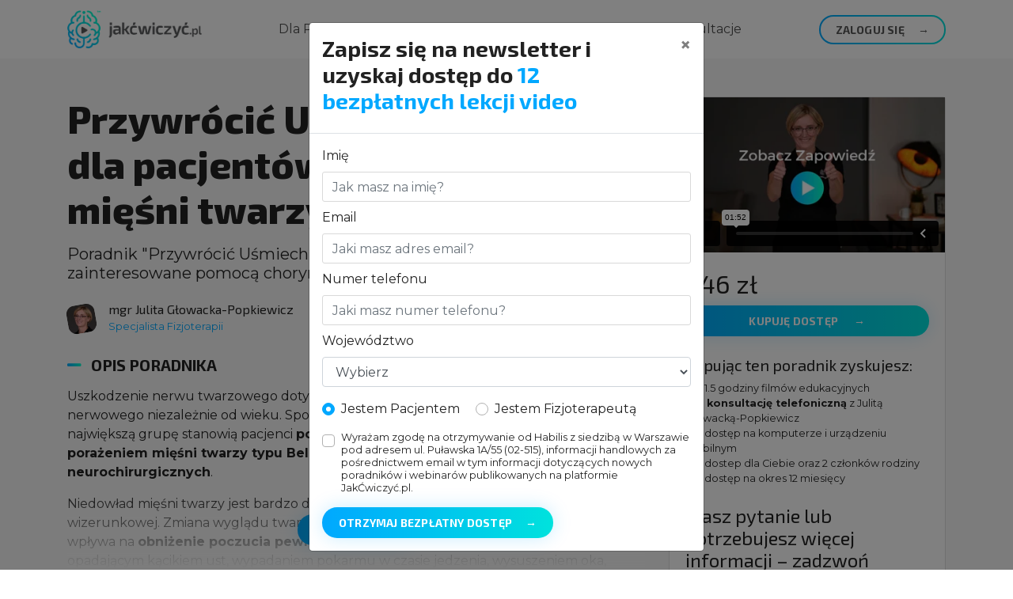

--- FILE ---
content_type: text/html; charset=utf-8
request_url: https://www.jakcwiczyc.pl/niedowlad-miesni-twarzy
body_size: 11800
content:
<!DOCTYPE html>
<html lang="pl" class="no-js">
<head>
  <title>Przywrócić Uśmiech. Poradnik dla pacjentów z niedowładem mięśni twarzy. – JakĆwiczyć.pl</title>
  
  <link rel="canonical" href="https://www.jakcwiczyc.pl/niedowlad-miesni-twarzy" />
  <meta name="csrf-param" content="authenticity_token" />
<meta name="csrf-token" content="hn87n56Sw1KvaUZXKJiZs3CBqGQAIx7jzJt+vb6STP7UcJEXcVrdgdMdm6QiO53f/eWeiHy3bOuP9UOJJHe+Nw==" />
  <meta charset="utf-8"/>
  <meta name="viewport" content="width=device-width, initial-scale=1, shrink-to-fit=no">
  <meta property="og:site_name" content="JakĆwiczyć.pl" />
  <meta property="og:title" content="Przywrócić Uśmiech. Poradnik dla pacjentów z niedowładem mięśni twarzy. – JakĆwiczyć.pl" />
<meta property="og:url" content="https://www.jakcwiczyc.pl/niedowlad-miesni-twarzy" />
<meta name="description" content="Poradnik &quot;Przywrócić Uśmiech&quot; powstał  w trosce o pacjentów i osoby zainteresowane pomocą chorym z porażeniem mięśni twarzy. Dzięki poradnikowi można poznać praktyczne sposoby radzenia sobie z niedomykaniem oka, opadającym kącikiem ust i niewyraźną mową." />
<meta property="og:description" content="Poradnik &quot;Przywrócić Uśmiech&quot; powstał  w trosce o pacjentów i osoby zainteresowane pomocą chorym z porażeniem mięśni twarzy. Dzięki poradnikowi można poznać praktyczne sposoby radzenia sobie z niedomykaniem oka, opadającym kącikiem ust i niewyraźną mową." />
<meta property="og:image" content="https://cmp-uploads.s3.amazonaws.com/uploads/15/course/thumb/13/PANA1564.JPG">

  <link rel="stylesheet" media="screen" href="/assets/jakcwiczyc-f64174afa09327880d69cf2fbf8170d2e441fc55eab8294daac97803b0af71d6.css" />
  <style>#course-17 .navbar-toggler, #course-17 .navbar, #course-17 .footer-newsletter, #page-14 .footer-newsletter, #course-18 .footer-newsletter, #course-20 .footer-newsletter, .posts.show #post-12 .post-thumb, .posts.show #post-13 .post-thumb, #page-16 .footer-newsletter, #page-10 .footer-newsletter, .orders .jc-promo, .jc-promo, .promos {
display: none;
}

.app-main {
min-height:600px
}

#course-19 .promos {
display:block;
}

 #freeLessonsLink {
    display: none;
  }</style>
  <script src="/assets/application-2b00dd3823e835f0fb3d32f63da1cc0f0246bc30682991089bd02519f13ac150.js" data-turbolinks-track="false"></script>
  
  <!-- Google Tag Manager -->
<script>(function(w,d,s,l,i){w[l]=w[l]||[];w[l].push({'gtm.start':
new Date().getTime(),event:'gtm.js'});var f=d.getElementsByTagName(s)[0],
j=d.createElement(s),dl=l!='dataLayer'?'&l='+l:'';j.async=true;j.src=
'https://www.googletagmanager.com/gtm.js?id='+i+dl;f.parentNode.insertBefore(j,f);
})(window,document,'script','dataLayer','GTM-WQ628F5');</script>
<!-- End Google Tag Manager -->

<meta name="facebook-domain-verification" content="g2kc0qleb282pmo3l0ktn1bnq8uoy2" />
  <script>
  fbq('track', 'ViewContent', {
    content_type: 'product',
    content_name: 'Przywrócić Uśmiech. Poradnik dla pacjentów z niedowładem mięśni twarzy.',
    content_ids: ['13']
  });
</script>






</head>
<body class="courses show user-not-logged-in " id="course-13">
  <!-- Google Tag Manager (noscript) -->
<noscript><iframe src="https://www.googletagmanager.com/ns.html?id=GTM-WQ628F5"
height="0" width="0" style="display:none;visibility:hidden"></iframe></noscript>
<!-- End Google Tag Manager (noscript) -->

<div id="fb-root"></div>
<script async defer crossorigin="anonymous" src="https://connect.facebook.net/pl_PL/sdk.js#xfbml=1&version=v4.0"></script>

<!--
<div class="bg-danger py-3 text-center text-white">
Promocja na poradniki video. 50% taniej do 8 października! <strong><a class="text-white" href="/promocja">Sprawdź</a></strong>
</div>
-->



  

  <!-- APP HEADER -->
  <header class="app-header" id="header">

    <nav class="navbar navbar-expand-lg navbar-light app-nav">
     <div class="container">
      <!-- APP NAV MENU TOGGLER -->
      <button class="navbar-toggler" type="button" data-toggle="collapse" data-target="#appNavMenu" aria-controls="appNavMenu" aria-expanded="false">
        <span class="navbar-toggler-icon"></span>
      </button>

      <!-- APP LOGO -->
      <a class="navbar-brand mr-auto mr-lg-0 ml-3 ml-lg-0 app-logo" href="/"><img alt="JakĆwiczyć.pl" class="app-logo-img" src="https://s3.eu-central-1.amazonaws.com/cm-clients/jakcwiczyc/jakcwiczyc-logo%403x.png" /></a>

      <div class="d-flex">



    </div>

    <!-- APP NAV MENU -->
    <div class="collapse navbar-collapse app-nav-menu" id="appNavMenu">

      <!-- APP LOGIN BUTTON FOR MOBILE -->
      <a class="btn btn-block btn-outline-primary d-lg-none my-3 app-login-btn" href="/users/sign_in"><span>Zaloguj się</span></a>

      <!-- APP NAV MENU ITEMS -->
            <ul class="navbar-nav mx-auto">
        <li class="nav-item mx-lg-2 mx-xl-3">
         <a class="nav-link" href="https://www.jakcwiczyc.pl#poradniki">Dla Pacjenta</a>
       </li>
       <li class="nav-item mx-lg-2 mx-xl-3">
         <a class="nav-link" href="/pages/dla-fizjoterapeuty">Dla Fizjoterapeuty</a>
       </li>
       <li class="nav-item mx-lg-2 mx-xl-3">
         <a class="nav-link" href="/pages/o-fundacji">Fundacja</a>
       </li>
           <li class="nav-item mx-lg-2 mx-xl-3">
         <a class="nav-link" href="/blog">Blog</a>
       </li>
       <li class="nav-item mx-lg-2 mx-xl-3">
         <a class="nav-link" href="/pages/konsultacje">Konsultacje</a>
       </li>
<a id="freeLessonsLink" href="https://www.jakcwiczyc.pl/courses/free/lessons">Free Lessons</a>
<!--
         <li class="nav-item mx-lg-2 mx-xl-3">
         <a class="nav-link text-primary font-weight-bold" href="/promocja">Promocja</a>
       </li>
-->

     </ul>
    </div>

    <!-- APP LOGIN BUTTON FOR LARGE -->
    <a class="btn btn-outline-primary d-none d-lg-block app-login-btn" href="/users/sign_in"><span>Zaloguj się</span></a>


</div>
</nav>

</header>

<!-- APP CONTENT -->
<main class="app-main" id="main">
  
<div class="landing-page">

  
<div class="sp alt-bg py-5 n-mb-6 border-bottom">

  <div class="container">
    <div class="row">

      <div class="col-md-8">

       <!-- sales page header -->
       <section class="sp-header mb-4">

        <h1>
          Przywrócić Uśmiech. Poradnik dla pacjentów z niedowładem mięśni twarzy.
        </h1>

        <p class="lead mt-3 mb-4 line-height-normal">
         Poradnik "Przywrócić Uśmiech" powstał w trosce o pacjentów i osoby zainteresowane pomocą chorym z porażeniem mięśni twarzy.
       </p>

       <div class="d-flex align-items-center">
        <img class="align-self-center rounded-circle mr-3 user-avatar pretty-avatar" src="https://cmp-uploads.s3.amazonaws.com/uploads/15/user/avatar/4/small_julita-glowacka-popkiewicz.JPG" alt="mgr Julita Głowacka-Popkiewicz"/>
        <div class="line-height-normal">
          <h6 class="my-0">mgr Julita Głowacka-Popkiewicz</h6>
          <span class="small text-primary">
            Specjalista Fizjoterapii
          </span>
        </div>
      </div>

    </section>


    <!-- sales page intro (for mobile) -->
    <section class="sp-intro mb-4 d-block d-md-none">
     <div class="card">
      <div class="embed-responsive embed-responsive-16by9">
        <iframe class="embed-responsive-item" src="https://player.vimeo.com/video/315422086?color=00a8ff&title=0&byline=0&portrait=0" allow="autoplay; fullscreen" allowfullscreen></iframe><script src="https://player.vimeo.com/api/player.js"></script>
      </div>
      <div class="card-body">
        <div>
          <span class="h2"><s class="promos">246</s>246 zł</span><br/>
          <span class="promos text-danger">Promocja</span>
        </div>
        <a href="/niedowlad-miesni-twarzy/checkout" class="btn btn-primary btn-block mt-2 mb-1">
          Kupuję dostęp
        </a>
        <!--
        <div class="small text-center">
          14-dniowa gwarancja zwrotu pieniędzy
        </div>
      -->
        <h3 class="h5 mt-4">Kupując ten poradnik zyskujesz:</h3>
        <ul class="list-unstyled small">
          <li><i class="far fa-play-circle mr-1 text-primary text-center" style="width:20px"></i>1.5 godziny filmów edukacyjnych</li>
          <li><i class="fas fa-phone mr-1 text-primary text-center" style="width:20px"></i> <span class="font-weight-bold">konsultację telefoniczną</span> z Julitą Głowacką-Popkiewicz</li>
          <li><i class="fas fa-mobile-alt mr-1 text-primary text-center" style="width:20px"></i>dostęp na komputerze i urządzeniu mobilnym</li>
          <!--<li><i class="far fa-file-alt mr-1 text-primary text-center" style="width:20px"></i>2 materiały dodatkowe do pobrania</li>-->
          <li><i class="fas fa-users mr-1 text-primary text-center" style="width:20px"></i>dostep dla Ciebie oraz 2 członków rodziny</li>
          <li><i class="far fa-clock mr-1 text-primary text-center" style="width:20px"></i>dostęp na okres 12 miesięcy</li>
        </ul>
        <h3 class="h4 mt-4">
          Masz pytanie lub potrzebujesz więcej informacji – zadzwoń
        </h3>
        <a class="bigger-font font-weight-bold" href="tel:604190505"><i class="fas fa-phone mr-2 text-primary"></i>604 190 505</a>
        <small>(pon-pt, 9:00-17:00)</small>
      </div>
    </div>
  </section>



  <!-- sales page benefits
  <section class="sp-benefits mb-5">

    <div class="card p-md-4">
      <div class="card-body">
        <h2 class="card-title font-weight-bold mb-4 h5 ">W czym Tobie pomoże ten poradnik?</h2>

        <div class="d-flex align-items-center my-3 bigger-font line-height-normal">
          <img class="check-icon mr-3" src="https://s3.eu-central-1.amazonaws.com/cm-clients/jakcwiczyc/check.png">
          <span>Unikniesz uczenia się na błędach, które mogą nieodwracalnie ograniczyć powrót sprawności ręki.</span>
        </div>

        <div class="d-flex align-items-center my-3 bigger-font line-height-normal">
          <img class="check-icon mr-3" src="https://s3.eu-central-1.amazonaws.com/cm-clients/jakcwiczyc/check.png">
          <span>Jakie są najczęstsze problemy w rehabilitacji ręki po udarze?</span>
        </div>

        <div class="d-flex align-items-center my-3 bigger-font line-height-normal">
          <img class="check-icon mr-3" src="https://s3.eu-central-1.amazonaws.com/cm-clients/jakcwiczyc/check.png">
          <span>Jak możesz włączyć się w rehabilitację aby "ręka wróciła"?</span>
        </div>

        <div class="d-flex align-items-center my-3 bigger-font line-height-normal">
          <img class="check-icon mr-3" src="https://s3.eu-central-1.amazonaws.com/cm-clients/jakcwiczyc/check.png">
          <span> Jak możesz ćwiczyć i co może być powodem, że nie obserwujesz poprawy w ręce?</span>
        </div>

        <a href="#agenda" class="card-link">Zobacz spis filmów</a>
      </div>
    </div>

  </section>
-->


<!-- sales page description -->
<section class="sp-description mb-5">

  <h2 class="text-uppercase font-weight-bold ndashed mb-3 h5">
   Opis Poradnika
 </h2>

 <div class="content-box fr-view">

   <p>Uszkodzenie nerwu twarzowego dotyka większość pacjentów ze schorzeniami układu nerwowego niezależnie od wieku. Spośród cierpiących na niedowład mięśni twarzy największą grupę stanowią pacjenci <strong>po udarze mózgu</strong>, pacjenci z <strong>samoistnym porażeniem mięśni twarzy typu Bella</strong> oraz pacjenci po <strong>interwencjach neurochirurgicznych</strong>.</p>

  <p>Niedowład mięśni twarzy jest bardzo dotkliwy dla chorego. Dotyczy sfery intymnej, wizerunkowej. Zmiana wyglądu twarzy często pogłębia cierpienie związane z chorobą, wpływa na <strong>obniżenie poczucia pewności siebie</strong>. Dodatkowe problemy związane z opadającym kącikiem ust, wypadaniem pokarmu w czasie jedzenia, wysuszeniem oka, niewyraźną mową pogłębia cierpienie związane z chorobą.</p>

  <p>W praktyce klinicznej niedowład mięśni twarzy jest często bagatelizowany z powodu braku czasu. Na ogół pacjenci otrzymują niepełne informacje, w postaci arkuszy papierowych z instruktażem ćwiczeń. Często bliscy chcąc pomóc choremu korzystają z przypadkowych informacji krążących w internecie. Brakuje źródła pełnej informacji o tym <strong>jak ćwiczyć prawidłowo</strong> i jakie są inne praktyczne formy radzenia sobie z codziennymi trudnościami mięśni twarzy.</p>

  <p>Tymczasem w przypadku uszkodzenia nerwu twarzowego pacjent i osoby bliskie mogą wiele zrobić w prosty sposób, żeby zmniejszyć dolegliwości związane z niedowładem mięśni mimicznych. Potrzebna jest do tego <strong>właściwa, rzetelna edukacja</strong>.</p>

  <p>W poradniku wykorzystano źródła rzetelnej wiedzy medycznej, kompetencje i doświadczenie zawodowe. W poradniku znajdują się odpowiedzi na pytanie jak ćwiczyć skutecznie, prawidłowo. Dzięki poradnikowi można poznać praktyczne sposoby radzenia sobie z <strong>niedomykaniem oka, opadającym kącikiem ust, niewyraźną mową</strong>.</p>

  <p>Leczenie uszkodzenia nerwu twarzowego wymaga  samodzielnych, systematycznych, prawidłowo wykonywanych ćwiczeń. W praktyce klinicznej z powodu ograniczenia czasu specjaliści zmuszeni są do udzielania tylko prostych, koniecznych informacji. Poradnik "Przywrócić Uśmiech" może być pomocny w leczeniu pacjenta również <strong>specjalistom</strong>, <strong>lekarzom</strong>, <strong>pielęgniarkom</strong>, <strong>fizjoterapeutom</strong>.</p>

  <p>Poradnik w formie filmów dostępnych online na naszej platformie, zapewnia Państwu dostępność potrzebnych informacji w każdych okolicznościach w szpitalu, domu lub pracy.</p>

  <p>Poradnik zawiera siedem modułów, w kolejnych częściach znajdą Państwo:</p>
  <ul>
    <li>wyjaśnienie przyczyny niedowładu twarzy,</li>
    <li>porady jak radzić sobie z opadającym kącikiem ust np. z pomocą plastrowania,</li>
    <li>jak sobie poradzić z niedomykaniem oka np. plastrowaniem,</li>
    <li>jak ćwiczyć mięśnie twarzy,</li>
    <li>jak ćwiczeniami mięśni mimicznych wspomóc trening logopedyczny,</li>
    <li>jak wykonać masaż twarzy,</li>
    <li>czego unikać i kiedy szukać pomocy u innych specjalistów.</li>
  </ul>

  <p>Wielu moich pacjentów pyta mnie o instruktaże o to jak sobie radzić z dolegliwościami wynikającymi z niedowładu mięśni twarzy. Przez wiele lat szukałam najlepszej formy pomocy, dostępne materiały, instruktaże miały swoje zalety,ale były niepełne, ciągle czegoś brakowało. W poradniku zebrane zostały sprawdzone w praktyce przez pacjentów po udarze mózgu lub zapaleniem nerwu twarzowego sposoby radzenia sobie z codziennymi problemami. W sposób przystępny pokazane zostały <strong>ćwiczenia i techniki masażu</strong>.</p>

  <p>Pierwszy raz problem uszkodzenia nerwu twarzowego potraktowany został kompleksowo. Wierzę, że poradnik "Przywrócić Uśmiech" pomoże moim pacjentom oraz innym osobom z uszkodzeniem nerwu twarzowego i osobom zainteresowanym pomocą chorym na choroby układu nerwowego.</p>

  <p>Zapraszam!</p>


  <p class="read-more mb-0">
    <a class="btn btn-primary no-text-clip" href="#">
      Cały opis
    </a>
  </p>

</div>

</section>



<!-- sales page agenda -->
<section class="sp-agenda mb-5" id="agenda">
  <h2 class="text-uppercase font-weight-bold ndashed mb-3 h5">
   Czego dowiesz się z poradnika?
 </h2>




<div class="course-agenda-container">

  <div class="accordion course-agenda" id="course_agenda">
    <div class="card">
      <div class="card-header" id="course_module_19_heading">
        <h3 class="p-3 h6 m-0 text-uppercase font-weight-bold">
          Wprowadzenie do poradnika
        </h3>
      </div>
      <div id="module1" aria-labelledby="course_module_19_heading" data-parent="#course_agenda">
        <div class="card-body py-0">



            <div class="row align-items-center no-gutters my-3">
              <div class="col-3 col-md-3">
                <div class="course-agenda-lesson-thumb mr-3">
                  <img class="img-fluid" src="https://cmp-uploads.s3.amazonaws.com/uploads/15/lesson/thumb/82/sd_M1_L1_Kilka_s%C5%82o%CC%81w_teorii.jpg" alt="Kilka słów teorii">

                </div>
              </div>
              <div class="col">
                <div class="d-inline-flex align-items-center">
                  <div>
                    <span class="course-agenda-lesson-title">
                      Kilka słów teorii
                    </span>
                  </div>
                </div>
              </div>
            </div>





            <div class="row align-items-center no-gutters my-3">
              <div class="col-3 col-md-3">
                <div class="course-agenda-lesson-thumb mr-3">
                  <img class="img-fluid" src="https://cmp-uploads.s3.amazonaws.com/uploads/15/lesson/thumb/83/sd_M1_L2_Kto_moz%CC%87e_Ci_pomo%CC%81c.jpg" alt="Kto może ci pomóc?">

                </div>
              </div>
              <div class="col">
                <div class="d-inline-flex align-items-center">
                  <div>
                    <span class="course-agenda-lesson-title">
                      Kto może Ci pomóc?
                    </span>
                  </div>
                </div>
              </div>
            </div>


       </div>
     </div>
   </div>
    <div class="card">
      <div class="card-header" id="course_module_20_heading">
        <h3 class="p-3 h6 m-0 text-uppercase font-weight-bold">
          Problemy codzienne
        </h3>
      </div>
      <div id="module1" aria-labelledby="course_module_20_heading" data-parent="#course_agenda">
        <div class="card-body py-0">



            <div class="row align-items-center no-gutters my-3">
              <div class="col-3 col-md-3">
                <div class="course-agenda-lesson-thumb mr-3">
                  <img class="img-fluid" src="https://cmp-uploads.s3.amazonaws.com/uploads/15/lesson/thumb/84/sd_M2_L1.jpg" alt="Niedomykanie oka. Jak sobie pomóc?">

                </div>
              </div>
              <div class="col">
                <div class="d-inline-flex align-items-center">
                  <div>
                    <span class="course-agenda-lesson-title">
                      Niedomykanie oka. Jak sobie pomóc?
                    </span>
                  </div>
                </div>
              </div>
            </div>



          <a data-toggle="modal" data-target="#freelessons">

            <div class="row align-items-center no-gutters my-3">
              <div class="col-3 col-md-3">
                <div class="course-agenda-lesson-thumb mr-3">
                  <img class="img-fluid" src="https://cmp-uploads.s3.amazonaws.com/uploads/15/lesson/thumb/85/sd_M2_L2_Opadaja%CC%A8cy_ka%CC%A8cik_ust._Jak_sobie_pomo%CC%81c.jpg" alt="Opadający kącik ust. Jak sobie pomóc?">
                  <i class="far fa-play-circle"></i>
                </div>
              </div>
              <div class="col">
                <div class="d-inline-flex align-items-center">
                  <div>
                    <span class="course-agenda-lesson-title">
                      Opadający kącik ust. Jak sobie pomóc?
                    </span>
                  </div>
                  <div>
                    <span class="badge badge-success course-agenda-badge ml-3">Darmowa</span>
                  </div>
                </div>
              </div>
            </div>
         </a>

       </div>
     </div>
   </div>
    <div class="card">
      <div class="card-header" id="course_module_21_heading">
        <h3 class="p-3 h6 m-0 text-uppercase font-weight-bold">
          Ćwiczenia mięśni twarzy
        </h3>
      </div>
      <div id="module1" aria-labelledby="course_module_21_heading" data-parent="#course_agenda">
        <div class="card-body py-0">



            <div class="row align-items-center no-gutters my-3">
              <div class="col-3 col-md-3">
                <div class="course-agenda-lesson-thumb mr-3">
                  <img class="img-fluid" src="https://cmp-uploads.s3.amazonaws.com/uploads/15/lesson/thumb/86/sd_M3_L1_Dlaczego_warto_c%CC%81wiczyc%CC%81_mie%CC%A8s%CC%81nie_twarzy.jpg" alt="Dlaczego warto ćwiczyć mięśnie twarzy?">

                </div>
              </div>
              <div class="col">
                <div class="d-inline-flex align-items-center">
                  <div>
                    <span class="course-agenda-lesson-title">
                      Dlaczego warto ćwiczyć mięśnie twarzy?
                    </span>
                  </div>
                </div>
              </div>
            </div>





            <div class="row align-items-center no-gutters my-3">
              <div class="col-3 col-md-3">
                <div class="course-agenda-lesson-thumb mr-3">
                  <img class="img-fluid" src="https://cmp-uploads.s3.amazonaws.com/uploads/15/lesson/thumb/87/sd_M3_L2_Unoszenie_brwi.jpg" alt="Unoszenie brwi">

                </div>
              </div>
              <div class="col">
                <div class="d-inline-flex align-items-center">
                  <div>
                    <span class="course-agenda-lesson-title">
                      Unoszenie brwi
                    </span>
                  </div>
                </div>
              </div>
            </div>





            <div class="row align-items-center no-gutters my-3">
              <div class="col-3 col-md-3">
                <div class="course-agenda-lesson-thumb mr-3">
                  <img class="img-fluid" src="https://cmp-uploads.s3.amazonaws.com/uploads/15/lesson/thumb/88/sd_M3_L3_Marszczenie_czo%C5%82a_i_brwi.jpg" alt="Ćwiczenia marszczenia twarzy">

                </div>
              </div>
              <div class="col">
                <div class="d-inline-flex align-items-center">
                  <div>
                    <span class="course-agenda-lesson-title">
                      Ćwiczenia marszczenia twarzy
                    </span>
                  </div>
                </div>
              </div>
            </div>





            <div class="row align-items-center no-gutters my-3">
              <div class="col-3 col-md-3">
                <div class="course-agenda-lesson-thumb mr-3">
                  <img class="img-fluid" src="https://cmp-uploads.s3.amazonaws.com/uploads/15/lesson/thumb/89/sd_M3_L4_C%CC%81wiczenie_us%CC%81miechu.jpg" alt="Ćwiczenie uśmiechu">

                </div>
              </div>
              <div class="col">
                <div class="d-inline-flex align-items-center">
                  <div>
                    <span class="course-agenda-lesson-title">
                      Ćwiczenie uśmiechu
                    </span>
                  </div>
                </div>
              </div>
            </div>





            <div class="row align-items-center no-gutters my-3">
              <div class="col-3 col-md-3">
                <div class="course-agenda-lesson-thumb mr-3">
                  <img class="img-fluid" src="https://cmp-uploads.s3.amazonaws.com/uploads/15/lesson/thumb/98/sd_M3_L5_C%CC%81wiczenia_warg.jpg" alt="Ćwiczenia warg">

                </div>
              </div>
              <div class="col">
                <div class="d-inline-flex align-items-center">
                  <div>
                    <span class="course-agenda-lesson-title">
                      Ćwiczenia warg
                    </span>
                  </div>
                </div>
              </div>
            </div>





            <div class="row align-items-center no-gutters my-3">
              <div class="col-3 col-md-3">
                <div class="course-agenda-lesson-thumb mr-3">
                  <img class="img-fluid" src="https://cmp-uploads.s3.amazonaws.com/uploads/15/lesson/thumb/90/sd_M3_L6_Zamykanie_i_otwieranie_oczu.jpg" alt="Zamykanie i otwieranie oczu">

                </div>
              </div>
              <div class="col">
                <div class="d-inline-flex align-items-center">
                  <div>
                    <span class="course-agenda-lesson-title">
                      Zamykanie i otwieranie oczu
                    </span>
                  </div>
                </div>
              </div>
            </div>





            <div class="row align-items-center no-gutters my-3">
              <div class="col-3 col-md-3">
                <div class="course-agenda-lesson-thumb mr-3">
                  <img class="img-fluid" src="https://cmp-uploads.s3.amazonaws.com/uploads/15/lesson/thumb/91/sd_M3_L7_Wysuwanie_brody.jpg" alt="Wysuwanie brody">

                </div>
              </div>
              <div class="col">
                <div class="d-inline-flex align-items-center">
                  <div>
                    <span class="course-agenda-lesson-title">
                      Wysuwanie brody
                    </span>
                  </div>
                </div>
              </div>
            </div>





            <div class="row align-items-center no-gutters my-3">
              <div class="col-3 col-md-3">
                <div class="course-agenda-lesson-thumb mr-3">
                  <img class="img-fluid" src="https://cmp-uploads.s3.amazonaws.com/uploads/15/lesson/thumb/92/sd_M3_L8_Emocje__a_twarz.jpg" alt="Emocje, a twarz">

                </div>
              </div>
              <div class="col">
                <div class="d-inline-flex align-items-center">
                  <div>
                    <span class="course-agenda-lesson-title">
                      Emocje, a twarz
                    </span>
                  </div>
                </div>
              </div>
            </div>





            <div class="row align-items-center no-gutters my-3">
              <div class="col-3 col-md-3">
                <div class="course-agenda-lesson-thumb mr-3">
                  <img class="img-fluid" src="https://cmp-uploads.s3.amazonaws.com/uploads/15/lesson/thumb/93/sd_M3_L9_C%CC%81wiczenie_policzko%CC%81w.jpg" alt="Ćwiczenia policzków">

                </div>
              </div>
              <div class="col">
                <div class="d-inline-flex align-items-center">
                  <div>
                    <span class="course-agenda-lesson-title">
                      Ćwiczenia policzków
                    </span>
                  </div>
                </div>
              </div>
            </div>


       </div>
     </div>
   </div>
    <div class="card">
      <div class="card-header" id="course_module_22_heading">
        <h3 class="p-3 h6 m-0 text-uppercase font-weight-bold">
          Ćwiczenia ruchowe na niewyraźną mowę
        </h3>
      </div>
      <div id="module1" aria-labelledby="course_module_22_heading" data-parent="#course_agenda">
        <div class="card-body py-0">



            <div class="row align-items-center no-gutters my-3">
              <div class="col-3 col-md-3">
                <div class="course-agenda-lesson-thumb mr-3">
                  <img class="img-fluid" src="https://cmp-uploads.s3.amazonaws.com/uploads/15/lesson/thumb/94/sd_M4_L1_C%CC%81wiczenia_ruchowe_na_niewyraz%CC%81na%CC%A8_mowe%CC%A8.jpg" alt="Ćwiczenia ruchowe na niewyraźną mowę">

                </div>
              </div>
              <div class="col">
                <div class="d-inline-flex align-items-center">
                  <div>
                    <span class="course-agenda-lesson-title">
                      Ćwiczenia ruchowe na niewyraźną mowę
                    </span>
                  </div>
                </div>
              </div>
            </div>


       </div>
     </div>
   </div>
    <div class="card">
      <div class="card-header" id="course_module_23_heading">
        <h3 class="p-3 h6 m-0 text-uppercase font-weight-bold">
          Masaż mięśni twarzy i szyi
        </h3>
      </div>
      <div id="module1" aria-labelledby="course_module_23_heading" data-parent="#course_agenda">
        <div class="card-body py-0">



            <div class="row align-items-center no-gutters my-3">
              <div class="col-3 col-md-3">
                <div class="course-agenda-lesson-thumb mr-3">
                  <img class="img-fluid" src="https://cmp-uploads.s3.amazonaws.com/uploads/15/lesson/thumb/95/sd_M5_L1_Masaz%CC%87_mie%CC%A8s%CC%81ni_twarzy_i_szyi.jpg" alt="Masaż mięśni twarzy i szyi">

                </div>
              </div>
              <div class="col">
                <div class="d-inline-flex align-items-center">
                  <div>
                    <span class="course-agenda-lesson-title">
                      Masaż mięśni twarzy i szyi
                    </span>
                  </div>
                </div>
              </div>
            </div>


       </div>
     </div>
   </div>
    <div class="card">
      <div class="card-header" id="course_module_24_heading">
        <h3 class="p-3 h6 m-0 text-uppercase font-weight-bold">
          Gdy nie ma poprawy, co dalej?
        </h3>
      </div>
      <div id="module1" aria-labelledby="course_module_24_heading" data-parent="#course_agenda">
        <div class="card-body py-0">



            <div class="row align-items-center no-gutters my-3">
              <div class="col-3 col-md-3">
                <div class="course-agenda-lesson-thumb mr-3">
                  <img class="img-fluid" src="https://cmp-uploads.s3.amazonaws.com/uploads/15/lesson/thumb/96/sd_M6_L1_Mie%CC%A8s%CC%81nie_z_nadmierna%CC%A8_wiotkos%CC%81cia%CC%A8.jpg" alt="Mięśnie z nadmierną wiotkością">

                </div>
              </div>
              <div class="col">
                <div class="d-inline-flex align-items-center">
                  <div>
                    <span class="course-agenda-lesson-title">
                      Mięśnie z nadmierną wiotkością
                    </span>
                  </div>
                </div>
              </div>
            </div>





            <div class="row align-items-center no-gutters my-3">
              <div class="col-3 col-md-3">
                <div class="course-agenda-lesson-thumb mr-3">
                  <img class="img-fluid" src="https://cmp-uploads.s3.amazonaws.com/uploads/15/lesson/thumb/97/sd_M6_L2_Mie%CC%A8s%CC%81nie_ze_wzmoz%CC%87onym_napie%CC%A8ciem.jpg" alt="Mięśnie ze wzmożonym napięciem">

                </div>
              </div>
              <div class="col">
                <div class="d-inline-flex align-items-center">
                  <div>
                    <span class="course-agenda-lesson-title">
                      Mięśnie ze wzmożonym napięciem
                    </span>
                  </div>
                </div>
              </div>
            </div>


       </div>
     </div>
   </div>
 </div>

</div>






</section>



<!-- sales page reviews
<section class="sp-reviews mb-5">
  <h2 class="text-uppercase font-weight-bold ndashed mb-4 h5">
   Opinie Pacjentów
 </h2>

 <div class="sp-review">
  <div class="row">
    <div class="col-md-3 col-lg-2 d-none d-md-block">
      <img class="align-self-center rounded-circle img-fluid mb-3 mb-md-0" src="h" alt=""/>
    </div>
    <div class="col-md-9 col-lg-10">
      <h6></h6>
      <i class="fas fa-star text-warning"></i> <i class="fas fa-star text-warning"></i> <i class="fas fa-star text-warning"></i> <i class="fas fa-star text-warning"></i> <i class="fas fa-star text-warning"></i>
      <p class="mb-0">

     </p>
   </div>
 </div>
</div>

</section>
-->
<!-- sales page reviews -->
<section class="sp-reviews mb-5">
  <h2 class="text-uppercase font-weight-bold ndashed mb-4 h5">
   Opinie Pacjentów
 </h2>

 <div class="sp-review">
  <div class="row">
    <div class="col-md-3 col-lg-2 d-none d-md-block">
      <img class="align-self-center rounded-circle img-fluid mb-3 mb-md-0" src="https://s3.eu-central-1.amazonaws.com/cm-clients/jakcwiczyc/anna-urbanska.jpg" alt="Anna Urbańska"/>
    </div>
    <div class="col-md-9 col-lg-10">
      <h6>Anna Urbańska</h6>
      <i class="fas fa-star text-warning"></i> <i class="fas fa-star text-warning"></i> <i class="fas fa-star text-warning"></i> <i class="fas fa-star text-warning"></i> <i class="fas fa-star text-warning"></i>
      <p class="mb-0">
         Oby ta wiedza docierała jak najszybciej do pacjentów
         i ich rodzin, żeby wiedzieli jak postępować. Ta wiedza jest
         bezcenna w pierwszych dniach po incydencie i w dalszej
         rehabilitacji. Mój mąż po udarze krwotocznym od kwietnia
         zeszłego roku. Powolutku chodzimy już nawet 3 km, ale lewa
         ręka nadal niewładna. Jak najwięcej takich filmików dla pacjentów Panie Jacku. Dla pacjentów, którzy nie mają dostępu
         do porządnej rehabilitacji z różnych względów, a chcą walczyć
         o powrót do jak najlepszej sprawności. Szczególnie ręki,
         której trudniej wrócić niż kończynie dolnej. Bardzo dziękujemy
         za tę platformę i udostępnię gdzie są da, żeby ludzie  mogli
         wiedzieć, że mogą za drobną opłatą skorzystać z fachowej
         porady i prawidłowo ćwiczyć.
      </p>
    </div>
  </div>
</div>

</section>

<!-- sales page authors -->
<section class="sp-authors">
  <h2 class="text-uppercase font-weight-bold ndashed mb-2 h5">
   Autorka Poradnika
 </h2>

 <div class="row">
  <div class="col-6 col-md-5 col-lg-4 order-md-2">
    <div class="mt-4 mt-md-0 mb-2 pl-3"><img alt="Julita Głowacka-Popkiewicz" src="https://cmp-uploads.s3.amazonaws.com/uploads/15/user/avatar/4/julita-glowacka-popkiewicz.JPG" class="img-fluid pretty-avatar"></div>
  </div>
  <div class="col-12 col-md-7 col-lg-8 order-md-1">
    <h3 class="font-weight-bold mt-3 mb-2">mgr Julita Głowacka-Popkiewicz</h3>
    <p class="text-primary">Specjalista Fizjoterapii</p>
    <p>
      Międzynarodowy Terapeuta metody PNF i koncepcji Bobath. Fizjoterapeutka z kilkunastoletnim doświadczeniem w pracy z pacjentami ze schorzeniami ukladu nerwowego w Oddziale Rehabilitacji Neurologicznej II Kliniki Neurologicznej Instytutu Psychiatrii i Neurologii w Warszawie. Uczestniczka kursów metody Kaltenborn-Evjenth, McKenzie, Integracji Strukturalnej, Taśm Kinezjologicznych.
    </p>
  </div>
</div>

</section>

</div>


<div class="col-md-4 d-none d-md-block">
  <!-- sales page intro -->
  <section class="sp-intro sticky-top">
   <div class="card">
    <div class="embed-responsive embed-responsive-16by9">
      <iframe class="embed-responsive-item" src="https://player.vimeo.com/video/315422086?color=00a8ff&title=0&byline=0&portrait=0" allow="autoplay; fullscreen" allowfullscreen></iframe><script src="https://player.vimeo.com/api/player.js"></script>
    </div>
    <div class="card-body">
      <div>
          <span class="h2"><s class="promos">246</s>246 zł</span><br/>
          <span class="promos text-danger">Promocja</span>
      </div>
      <a href="/niedowlad-miesni-twarzy/checkout" class="btn btn-primary btn-block mt-2 mb-1">
        Kupuję dostęp
      </a>
      <!--
      <div class="small text-center">
        14-dniowa gwarancja zwrotu pieniędzy
      </div>
    -->
      <h3 class="h5 mt-4">Kupując ten poradnik zyskujesz:</h3>
      <ul class="list-unstyled small">
        <li><i class="far fa-play-circle mr-1 text-primary text-center" style="width:20px"></i>1.5 godziny filmów edukacyjnych</li>
         <li><i class="fas fa-phone mr-1 text-primary text-center" style="width:20px"></i> <span class="font-weight-bold">konsultację telefoniczną</span> z Julitą Głowacką-Popkiewicz</li>
        <li><i class="fas fa-mobile-alt mr-1 text-primary text-center" style="width:20px"></i>dostęp na komputerze i urządzeniu mobilnym</li>
        <li><i class="fas fa-users mr-1 text-primary text-center" style="width:20px"></i>dostep dla Ciebie oraz 2 członków rodziny</li>
        <li><i class="far fa-clock mr-1 text-primary text-center" style="width:20px"></i>dostęp na okres 12 miesięcy</li>
      </ul>
      <h3 class="h4 mt-4">
        Masz pytanie lub potrzebujesz więcej informacji – zadzwoń
      </h3>
      <a class="bigger-font font-weight-bold" href="tel:604190505"><i class="fas fa-phone mr-2 text-primary"></i>604 190 505</a>
      <small>(pon-pt, 9:00-17:00)</small>
    </div>
  </div>
</section>
</div>

</div>
</div>


</div>















</div>

</main>

<!-- APP FOOTER -->
<footer class="app-footer" id="footer">

<!-- NEWSLETTER -->
<section class="footer-newsletter alt-bg" id="newsletter">
<div class="container">
<div class="row">
<div class="col-lg-5">
<div class="py-5">
<h3>
  <strong>
Zapisz się na newsletter i uzyskaj dostęp do 12 bezpłatnych lekcji video
</strong>
</h3>
  
  
<form action="https://app.getresponse.com/add_subscriber.html" accept-charset="utf-8" method="post">

<!-- Imię -->
<div class="form-group mb-2">
<label for="nameImput">Imię</label>
<input type="text" class="form-control" name="first_name" placeholder="Jak masz na imię?" required/>
</div>

<!-- Pole email (wymagane) -->
<div class="form-group mb-2">
<label for="nameImput">Email</label>
<input type="email" class="form-control" name="email" placeholder="Na jaki email wysyłać newsletter?" required/>
</div>

<!-- Grupa -->
<div class="custom-control custom-radio custom-control-inline">
<input class="custom-control-input" id="webform_grupa_0_footer" type="radio" name="custom_grupa" value="Jestem Pacjentem" checked>
<label class="custom-control-label" for="webform_grupa_0_footer">
Jestem Pacjentem</label>
</div>
<div class="custom-control custom-radio custom-control-inline">
<input class="custom-control-input" id="webform_grupa_1_footer" type="radio" name="custom_grupa" value="Jestem Fizjoterapeutą">
<label class="custom-control-label" for="webform_grupa_1_footer">Jestem Fizjoterapeutą</label>
</div>

<!-- Zgoda -->
<div class="form-group mt-3">
<div class="small form-agreements">
<div class="custom-control custom-checkbox">
<input class="custom-control-input" id="webform_consent#yas_0_footer" type="checkbox" name="webform[consent#YaS-ver#dbH]" value="true" required/>
<label class="custom-control-label" for="webform_consent#yas_0_footer">
Wyra&#380;am zgod&#281; na otrzymywanie od Habilis z siedzib&#261; w Warszawie pod adresem ul. Pu&#322;awska 1A/55 (02-515), informacji handlowych za po&#347;rednictwem email i innych form komunikacji, w tym informacji dotycz&#261;cych nowych poradnik&oacute;w, artyku&#322;&oacute;w, webinar&oacute;w publikowanych na platformie Jak&#262;wiczy&#263;.pl.</label>
</div>
</div>
</div>

<!-- Strona z podziękowaniem (opcjonalnie) -->
<input type="hidden" name="thankyou_url" value="https://www.jakcwiczyc.pl/pages/jc_tp_freelessons"/>
<!-- Token listy -->
<!-- Pobierz token na: https://app.getresponse.com/campaign_list.html -->
<input type="hidden" name="campaign_token" value="rT27Y" />
<!-- Przycisk zapisu -->
<button type="submit" class="btn btn-primary">Zapisz się</button>
</form>


</div>
</div>
</div>
</div>
</section>

<!-- MENU -->
<section class="footer-menu py-5">
<div class="container">
<div class="row">
<div class="col-md-3">
<h5>
JakĆwiczyć.pl<br/>
w mediach społecznościowych
</h5>
<div class="mt-3">
<a target="_blank" href="https://www.facebook.com/jakcwiczyc/"><i class="fab fa-facebook-square fa-2x mr-3"></i></a>
<a target="_blank" href="https://www.youtube.com/channel/UCAQ3-Xf7mYHk6pnbgdhHfhA/"><i class="fab fa-youtube fa-2x mr-3"></i></a>
<a target="_blank" href="https://www.linkedin.com/company/jakcwiczyc/about/"><i class="fab fa-linkedin fa-2x mr-3"></i></a>
<a target="_blank" href="https://www.instagram.com/jakcwiczyc/"><i class="fab fa-instagram fa-2x"></i></a>
</div>
<div class="my-3 border-bottom"></div>
<ul class="list-unstyled mb-3 mb-md-0">
  <h5>Masz pytanie?</h5>
  <li>
    <strong>mgr Jacek Czarnek</strong>
  </li>
  <li>
  <a href="tel:604190505">tel: 604 190 505</a>
  </li>
<li>
<a href="/cdn-cgi/l/email-protection#462c2725232d68253c273428232d062c272d25312f253c3f2568362a"><span class="__cf_email__" data-cfemail="6e040f0d0b05400d140f1c000b052e040f050d19070d14170d401e02">[email&#160;protected]</span></a>
</li>
</ul>
</div>
<div class="col-md-3 offset-md-1">
<h5>
Dla Pacjenta
</h5>
<ul class="list-unstyled mb-3 mb-md-0">
<li>
<a href="/reka-niedowladna-po-udarze">Ręka niedowładna po udarze</a>
</li>
<li>
<a href="/zaburzenia-widzenia-po-udarze">Zaburzenia widzenia po udarze</a>
</li>
<li>
<a href="/niedowlad-polowiczy">Niedowład połowiczy</a>
</li>
<li>
<a href="/niedowlad-miesni-twarzy">Niedowład mięśni twarzy</a>
</li>
<li>
<a href="/zaburzenia-polykania">Zaburzenia połykania</a>
</li>
  <li>
<a href="/afazja-poudarowa">Afazja poudarowa</a>
</li>
<li>
<a href="/pages/konsultacje">Konsultacje dot. ręki spastycznej</a>
</li>
<!--
  <div class="my-3 border-bottom"></div>
  <li>
<a href="/promocja">PROMOCJA NA PORADNIKI</a>
</li>
-->
</ul>
</div>
<div class="col-md-3">
<h5>
Dla Fizjoterapeuty
</h5>
<ul class="list-unstyled mb-3 mb-md-0">
<li>
<a href="/pages/dla-fizjoterapeuty">Nagrania webinarów</a>
</li>
</ul>
</div>
<div class="col-md-2">
<h5>
Fundacja
</h5>
<ul class="list-unstyled mb-3 mb-md-0">
<li>
<a href="/pages/o-fundacji">O fundacji</a>
</li>
<li>
<a href="/blog">Blog</a>
</li>
<li>
<a href="/pages/o-fundacji#kontakt">Kontakt</a>
</li>
<div class="my-3 border-bottom"></div>
  <li>
<a href="/pages/regulamin">Regulamin</a>
</li>
<li>
<a href="/pages/polityka-prywatnosci">Polityka Prywatności</a>
</li>
<li>
<a href="/pages/statut-fundacji">Statut Fundacji</a>
</li>
</ul>
</div>
</div>
<div class="row mt-4">
<div class="col">
<span class="copyright">JakĆwiczyć © 2020 Wszystkie prawa zastrzeżone.</span>
</div>
</div>
</div>
</section>
</footer>


<!--  ADD GRADIENTED DASH TO THE UPPERHEADINGS -->
<script data-cfasync="false" src="/cdn-cgi/scripts/5c5dd728/cloudflare-static/email-decode.min.js"></script><script>
$('.learning-page-nav-module-title, .ndashed, .upperheading').prepend('<i class="fa fa-minus fa-gradient mr-2"></i>')
</script>

<script>

var $el, $ps, $up, totalHeight;

$(".content-box .btn").click(function() {

  totalHeight = 0

  $el = $(this);
  $p  = $el.parent();
  $up = $p.parent();
  $ps = $up.find("*:not('.read-more')");

  // measure how tall inside should be by adding together heights of all inside paragraphs (except read-more paragraph)
  $ps.each(function() {
    totalHeight += $(this).outerHeight();
  });

  $up
    .css({
      // Set height to prevent instant jumpdown when max height is removed
      "height": $up.height(),
      "max-height": 9999
    })
    .animate({
      "height": totalHeight
    });

  // fade out read-more
  $p.fadeOut();

  // prevent jump-down
  return false;

});
</script>



<script src="//cdnjs.cloudflare.com/ajax/libs/jquery-cookie/1.4.1/jquery.cookie.min.js"></script>



<script>

// Delayed Modal Display + Cookie On Click
$(document).ready(function() {

  // Check if the current page URL does not contain the specified path and the cookie is not set
  if ($.cookie("no_freelessons_popup") == null && !window.location.pathname.startsWith("/courses/free/lessons")) {

    // Show the modal, with delay func.
    $('#freelessons').appendTo("body");
    function show_modal(){
      $('#freelessons').modal();
    }

    // Set delay func. time in milliseconds
    window.setTimeout(show_modal, 1000);
  }

  // On click of specified class (e.g., 'no_freelessons_popup_close'), trigger cookie and display link
  $(".no_freelessons_popup_close").click(function() {
    document.cookie = "no_freelessons_popup=true; expires=Fri, 31 Dec 9999 23:59:59 UTC";

    // Display the link in your menu
    $("#freeLessonsLink").show();
  });
});

</script>


<!-- FreeLessons Modal -->
<div class="modal fade" id="freelessons" tabindex="-1" role="dialog" aria-labelledby="freelessonsLabel" aria-hidden="true">
  <div class="modal-dialog" role="document">
    <div class="modal-content">
      <div class="modal-header">
        <h3 id="exampleModalLabel"><strong>Zapisz się na newsletter i uzyskaj dostęp do <span style="color:#00a8ff">12 bezpłatnych lekcji video</span></strong></h3>

        <button id="freelessonsModalClose" type="button" class="close no_freelessons_popup_close" data-dismiss="modal" aria-label="Zamknij">
          <span aria-hidden="true">&times;</span>
        </button>

      </div>
      <div class="modal-body">

        <form id="newsletterForm" action="https://app.getresponse.com/add_subscriber.html" accept-charset="utf-8" method="post">

          <!-- Imię -->
          <div class="form-group mb-2">
            <label for="nameImput">Imię</label>
            <input type="text" class="form-control" name="first_name" placeholder="Jak masz na imię?" required="">
          </div>

          <!-- Pole email (wymagane) -->
          <div class="form-group mb-2">
            <label for="nameImput">Email</label>
            <input type="email" class="form-control" name="email" placeholder="Jaki masz adres email?" required="true">
          </div>

          <!-- Pole telefon (nie wymagane) -->
          <div class="form-group mb-2">
            <label for="nameImput">Numer telefonu</label>
            <input type="text" class="form-control" name="custom_telefon" placeholder="Jaki masz numer telefonu?">
          </div>

          <!-- Pole województwo (wymagane) -->
          <div class="form-group select optional state">
            <label class="form-control-label select" for="state">Województwo</label>
            <select class="form-control select" name="custom_state" id="state" required><option value="">Wybierz</option>
              <option value="dolnośląskie">dolnośląskie</option>
              <option value="kujawsko-pomorskie">kujawsko-pomorskie</option>
              <option value="lubelskie">lubelskie</option>
              <option value="lubuskie">lubuskie</option>
              <option value="łódzkie">łódzkie</option>
              <option value="małopolskie">małopolskie</option>
              <option value="mazowieckie">mazowieckie</option>
              <option value="opolskie">opolskie</option>
              <option value="podkarpackie">podkarpackie</option>
              <option value="podlaskie">podlaskie</option>
              <option value="pomorskie">pomorskie</option>
              <option value="śląskie">śląskie</option>
              <option value="świętokrzyskie">świętokrzyskie</option>
              <option value="warmińsko-mazurskie">warmińsko-mazurskie</option>
              <option value="wielkopolskie">wielkopolskie</option>
              <option value="zachodniopomorskie">zachodniopomorskie</option>
            </select>
          </div>

          <!-- Grupa -->
          <div class="custom-control custom-radio custom-control-inline">
            <input class="custom-control-input" id="webform_grupa_0" type="radio" name="custom_grupa" value="Jestem Pacjentem" checked="">
            <label class="custom-control-label" for="webform_grupa_0">
            Jestem Pacjentem</label>
          </div>
          <div class="custom-control custom-radio custom-control-inline">
            <input class="custom-control-input" id="webform_grupa_1" type="radio" name="custom_grupa" value="Jestem Fizjoterapeutą">
            <label class="custom-control-label" for="webform_grupa_1">Jestem Fizjoterapeutą</label>
          </div>

          <!-- Zgoda -->
          <div class="form-group mt-3">
            <div class="small form-agreements">
              <div class="custom-control custom-checkbox">
                <input class="custom-control-input" id="webform_consent#yas_0" type="checkbox" name="webform[consent#YaS-ver#dbH]" value="true" required="true">
                <label class="custom-control-label" for="webform_consent#yas_0" style="line-height: 1rem">
                Wyrażam zgodę na otrzymywanie od Habilis z siedzibą w Warszawie pod adresem ul. Puławska 1A/55 (02-515), informacji handlowych za pośrednictwem email w tym informacji dotyczących nowych poradników i webinarów publikowanych na platformie JakĆwiczyć.pl.</label>
              </div>
            </div>
          </div>

          <!-- Strona z podziękowaniem (opcjonalnie) -->
          <input type="hidden" name="thankyou_url" value="https://www.jakcwiczyc.pl/pages/jc_tp_freelessons">
          <!-- Forward form data to your page (optional) -->
          <input type="hidden" name="forward_data" value="" />
          <!-- Token listy -->
          <!-- Pobierz token na: https://app.getresponse.com/campaign_list.html -->
          <input type="hidden" name="campaign_token" value="rT27Y">
          <!-- Przycisk zapisu -->
          <button type="submit" class="btn btn-primary no_freelessons_popup_close" id="submitButton">Otrzymaj bezpłatny dostęp</button>
        </form>
      </div>
    </div>
  </div>
</div>






<script defer src="https://static.cloudflareinsights.com/beacon.min.js/vcd15cbe7772f49c399c6a5babf22c1241717689176015" integrity="sha512-ZpsOmlRQV6y907TI0dKBHq9Md29nnaEIPlkf84rnaERnq6zvWvPUqr2ft8M1aS28oN72PdrCzSjY4U6VaAw1EQ==" data-cf-beacon='{"version":"2024.11.0","token":"2db261d76dd347e3ac40bac83beb211f","r":1,"server_timing":{"name":{"cfCacheStatus":true,"cfEdge":true,"cfExtPri":true,"cfL4":true,"cfOrigin":true,"cfSpeedBrain":true},"location_startswith":null}}' crossorigin="anonymous"></script>
</body>
</html>


--- FILE ---
content_type: text/html; charset=UTF-8
request_url: https://player.vimeo.com/video/315422086?color=00a8ff&title=0&byline=0&portrait=0
body_size: 6328
content:
<!DOCTYPE html>
<html lang="en">
<head>
  <meta charset="utf-8">
  <meta name="viewport" content="width=device-width,initial-scale=1,user-scalable=yes">
  
  <link rel="canonical" href="https://player.vimeo.com/video/315422086?h=3ea0d776d7">
  <meta name="googlebot" content="noindex,indexifembedded">
  
  
  <title>Teaser Julita on Vimeo</title>
  <style>
      body, html, .player, .fallback {
          overflow: hidden;
          width: 100%;
          height: 100%;
          margin: 0;
          padding: 0;
      }
      .fallback {
          
              background-color: transparent;
          
      }
      .player.loading { opacity: 0; }
      .fallback iframe {
          position: fixed;
          left: 0;
          top: 0;
          width: 100%;
          height: 100%;
      }
  </style>
  <link rel="modulepreload" href="https://f.vimeocdn.com/p/4.46.25/js/player.module.js" crossorigin="anonymous">
  <link rel="modulepreload" href="https://f.vimeocdn.com/p/4.46.25/js/vendor.module.js" crossorigin="anonymous">
  <link rel="preload" href="https://f.vimeocdn.com/p/4.46.25/css/player.css" as="style">
</head>

<body>


<div class="vp-placeholder">
    <style>
        .vp-placeholder,
        .vp-placeholder-thumb,
        .vp-placeholder-thumb::before,
        .vp-placeholder-thumb::after {
            position: absolute;
            top: 0;
            bottom: 0;
            left: 0;
            right: 0;
        }
        .vp-placeholder {
            visibility: hidden;
            width: 100%;
            max-height: 100%;
            height: calc(1080 / 1920 * 100vw);
            max-width: calc(1920 / 1080 * 100vh);
            margin: auto;
        }
        .vp-placeholder-carousel {
            display: none;
            background-color: #000;
            position: absolute;
            left: 0;
            right: 0;
            bottom: -60px;
            height: 60px;
        }
    </style>

    

    
        <style>
            .vp-placeholder-thumb {
                overflow: hidden;
                width: 100%;
                max-height: 100%;
                margin: auto;
            }
            .vp-placeholder-thumb::before,
            .vp-placeholder-thumb::after {
                content: "";
                display: block;
                filter: blur(7px);
                margin: 0;
                background: url(https://i.vimeocdn.com/video/786428833-8460b1af42468cc18bdc7d6feec36befe52aa001289fdb6601fd7d31c9e9b679-d?mw=80&q=85) 50% 50% / contain no-repeat;
            }
            .vp-placeholder-thumb::before {
                 
                margin: -30px;
            }
        </style>
    

    <div class="vp-placeholder-thumb"></div>
    <div class="vp-placeholder-carousel"></div>
    <script>function placeholderInit(t,h,d,s,n,o){var i=t.querySelector(".vp-placeholder"),v=t.querySelector(".vp-placeholder-thumb");if(h){var p=function(){try{return window.self!==window.top}catch(a){return!0}}(),w=200,y=415,r=60;if(!p&&window.innerWidth>=w&&window.innerWidth<y){i.style.bottom=r+"px",i.style.maxHeight="calc(100vh - "+r+"px)",i.style.maxWidth="calc("+n+" / "+o+" * (100vh - "+r+"px))";var f=t.querySelector(".vp-placeholder-carousel");f.style.display="block"}}if(d){var e=new Image;e.onload=function(){var a=n/o,c=e.width/e.height;if(c<=.95*a||c>=1.05*a){var l=i.getBoundingClientRect(),g=l.right-l.left,b=l.bottom-l.top,m=window.innerWidth/g*100,x=window.innerHeight/b*100;v.style.height="calc("+e.height+" / "+e.width+" * "+m+"vw)",v.style.maxWidth="calc("+e.width+" / "+e.height+" * "+x+"vh)"}i.style.visibility="visible"},e.src=s}else i.style.visibility="visible"}
</script>
    <script>placeholderInit(document,  false ,  true , "https://i.vimeocdn.com/video/786428833-8460b1af42468cc18bdc7d6feec36befe52aa001289fdb6601fd7d31c9e9b679-d?mw=80\u0026q=85",  1920 ,  1080 );</script>
</div>

<div id="player" class="player"></div>
<script>window.playerConfig = {"cdn_url":"https://f.vimeocdn.com","vimeo_api_url":"api.vimeo.com","request":{"files":{"dash":{"cdns":{"akfire_interconnect_quic":{"avc_url":"https://vod-adaptive-ak.vimeocdn.com/exp=1768832438~acl=%2F4e9ca83e-3ab1-4861-9907-6346390b4b3a%2Fpsid%3D58e841403c2881bbde0f1cd8af7b5a236d48063065aed74f57e542f7fa9f3772%2F%2A~hmac=e0bd2e18eff12820e8c542f56d00f280b7d5b59e4188a47a482b5bbee654c81a/4e9ca83e-3ab1-4861-9907-6346390b4b3a/psid=58e841403c2881bbde0f1cd8af7b5a236d48063065aed74f57e542f7fa9f3772/v2/playlist/av/primary/playlist.json?omit=av1-hevc\u0026pathsig=8c953e4f~MMfC7ZazJwzPeP_OyYmMwifk3ZoTtvPNzgH7MJvyM70\u0026r=dXM%3D\u0026rh=2fZ4Zq","origin":"gcs","url":"https://vod-adaptive-ak.vimeocdn.com/exp=1768832438~acl=%2F4e9ca83e-3ab1-4861-9907-6346390b4b3a%2Fpsid%3D58e841403c2881bbde0f1cd8af7b5a236d48063065aed74f57e542f7fa9f3772%2F%2A~hmac=e0bd2e18eff12820e8c542f56d00f280b7d5b59e4188a47a482b5bbee654c81a/4e9ca83e-3ab1-4861-9907-6346390b4b3a/psid=58e841403c2881bbde0f1cd8af7b5a236d48063065aed74f57e542f7fa9f3772/v2/playlist/av/primary/playlist.json?pathsig=8c953e4f~MMfC7ZazJwzPeP_OyYmMwifk3ZoTtvPNzgH7MJvyM70\u0026r=dXM%3D\u0026rh=2fZ4Zq"},"fastly_skyfire":{"avc_url":"https://skyfire.vimeocdn.com/1768832438-0x5997b526be9a834b3eba708a9d7203a5843f7ac6/4e9ca83e-3ab1-4861-9907-6346390b4b3a/psid=58e841403c2881bbde0f1cd8af7b5a236d48063065aed74f57e542f7fa9f3772/v2/playlist/av/primary/playlist.json?omit=av1-hevc\u0026pathsig=8c953e4f~MMfC7ZazJwzPeP_OyYmMwifk3ZoTtvPNzgH7MJvyM70\u0026r=dXM%3D\u0026rh=2fZ4Zq","origin":"gcs","url":"https://skyfire.vimeocdn.com/1768832438-0x5997b526be9a834b3eba708a9d7203a5843f7ac6/4e9ca83e-3ab1-4861-9907-6346390b4b3a/psid=58e841403c2881bbde0f1cd8af7b5a236d48063065aed74f57e542f7fa9f3772/v2/playlist/av/primary/playlist.json?pathsig=8c953e4f~MMfC7ZazJwzPeP_OyYmMwifk3ZoTtvPNzgH7MJvyM70\u0026r=dXM%3D\u0026rh=2fZ4Zq"}},"default_cdn":"akfire_interconnect_quic","separate_av":true,"streams":[{"profile":"165","id":"6f2c2442-5538-4ecb-9b29-1914e1f710e5","fps":25,"quality":"540p"},{"profile":"164","id":"92dc12fd-f036-4212-beba-3afb8b68e667","fps":25,"quality":"360p"},{"profile":"175","id":"940680ad-5904-4f1f-9ce4-9df18ee4f7b9","fps":25,"quality":"1080p"},{"profile":"174","id":"33881133-5336-4b46-adaf-ef945aad1af0","fps":25,"quality":"720p"}],"streams_avc":[{"profile":"165","id":"6f2c2442-5538-4ecb-9b29-1914e1f710e5","fps":25,"quality":"540p"},{"profile":"164","id":"92dc12fd-f036-4212-beba-3afb8b68e667","fps":25,"quality":"360p"},{"profile":"175","id":"940680ad-5904-4f1f-9ce4-9df18ee4f7b9","fps":25,"quality":"1080p"},{"profile":"174","id":"33881133-5336-4b46-adaf-ef945aad1af0","fps":25,"quality":"720p"}]},"hls":{"cdns":{"akfire_interconnect_quic":{"avc_url":"https://vod-adaptive-ak.vimeocdn.com/exp=1768832438~acl=%2F4e9ca83e-3ab1-4861-9907-6346390b4b3a%2Fpsid%3D58e841403c2881bbde0f1cd8af7b5a236d48063065aed74f57e542f7fa9f3772%2F%2A~hmac=e0bd2e18eff12820e8c542f56d00f280b7d5b59e4188a47a482b5bbee654c81a/4e9ca83e-3ab1-4861-9907-6346390b4b3a/psid=58e841403c2881bbde0f1cd8af7b5a236d48063065aed74f57e542f7fa9f3772/v2/playlist/av/primary/playlist.m3u8?omit=av1-hevc-opus\u0026pathsig=8c953e4f~g8ESnr5UaRmLmBSHrvqi7SVER_i3HLkrO5XnovtvclE\u0026r=dXM%3D\u0026rh=2fZ4Zq\u0026sf=fmp4","origin":"gcs","url":"https://vod-adaptive-ak.vimeocdn.com/exp=1768832438~acl=%2F4e9ca83e-3ab1-4861-9907-6346390b4b3a%2Fpsid%3D58e841403c2881bbde0f1cd8af7b5a236d48063065aed74f57e542f7fa9f3772%2F%2A~hmac=e0bd2e18eff12820e8c542f56d00f280b7d5b59e4188a47a482b5bbee654c81a/4e9ca83e-3ab1-4861-9907-6346390b4b3a/psid=58e841403c2881bbde0f1cd8af7b5a236d48063065aed74f57e542f7fa9f3772/v2/playlist/av/primary/playlist.m3u8?omit=opus\u0026pathsig=8c953e4f~g8ESnr5UaRmLmBSHrvqi7SVER_i3HLkrO5XnovtvclE\u0026r=dXM%3D\u0026rh=2fZ4Zq\u0026sf=fmp4"},"fastly_skyfire":{"avc_url":"https://skyfire.vimeocdn.com/1768832438-0x5997b526be9a834b3eba708a9d7203a5843f7ac6/4e9ca83e-3ab1-4861-9907-6346390b4b3a/psid=58e841403c2881bbde0f1cd8af7b5a236d48063065aed74f57e542f7fa9f3772/v2/playlist/av/primary/playlist.m3u8?omit=av1-hevc-opus\u0026pathsig=8c953e4f~g8ESnr5UaRmLmBSHrvqi7SVER_i3HLkrO5XnovtvclE\u0026r=dXM%3D\u0026rh=2fZ4Zq\u0026sf=fmp4","origin":"gcs","url":"https://skyfire.vimeocdn.com/1768832438-0x5997b526be9a834b3eba708a9d7203a5843f7ac6/4e9ca83e-3ab1-4861-9907-6346390b4b3a/psid=58e841403c2881bbde0f1cd8af7b5a236d48063065aed74f57e542f7fa9f3772/v2/playlist/av/primary/playlist.m3u8?omit=opus\u0026pathsig=8c953e4f~g8ESnr5UaRmLmBSHrvqi7SVER_i3HLkrO5XnovtvclE\u0026r=dXM%3D\u0026rh=2fZ4Zq\u0026sf=fmp4"}},"default_cdn":"akfire_interconnect_quic","separate_av":true}},"file_codecs":{"av1":[],"avc":["6f2c2442-5538-4ecb-9b29-1914e1f710e5","92dc12fd-f036-4212-beba-3afb8b68e667","940680ad-5904-4f1f-9ce4-9df18ee4f7b9","33881133-5336-4b46-adaf-ef945aad1af0"],"hevc":{"dvh1":[],"hdr":[],"sdr":[]}},"lang":"en","referrer":"https://www.jakcwiczyc.pl/niedowlad-miesni-twarzy","cookie_domain":".vimeo.com","signature":"bee895e4719a230310b6011e914a2213","timestamp":1768828838,"expires":3600,"thumb_preview":{"url":"https://videoapi-sprites.vimeocdn.com/video-sprites/image/6e19e139-365b-4fef-a663-98fd94960700.0.jpeg?ClientID=sulu\u0026Expires=1768832438\u0026Signature=71de834e78c417e0e37b3aeb88c18b12ce9c37ba","height":2880,"width":4260,"frame_height":240,"frame_width":426,"columns":10,"frames":120},"currency":"USD","session":"42eba5c17e4c743b37d793c7298738634cafb6601768828838","cookie":{"volume":1,"quality":null,"hd":0,"captions":null,"transcript":null,"captions_styles":{"color":null,"fontSize":null,"fontFamily":null,"fontOpacity":null,"bgOpacity":null,"windowColor":null,"windowOpacity":null,"bgColor":null,"edgeStyle":null},"audio_language":null,"audio_kind":null,"qoe_survey_vote":0},"build":{"backend":"31e9776","js":"4.46.25"},"urls":{"js":"https://f.vimeocdn.com/p/4.46.25/js/player.js","js_base":"https://f.vimeocdn.com/p/4.46.25/js","js_module":"https://f.vimeocdn.com/p/4.46.25/js/player.module.js","js_vendor_module":"https://f.vimeocdn.com/p/4.46.25/js/vendor.module.js","locales_js":{"de-DE":"https://f.vimeocdn.com/p/4.46.25/js/player.de-DE.js","en":"https://f.vimeocdn.com/p/4.46.25/js/player.js","es":"https://f.vimeocdn.com/p/4.46.25/js/player.es.js","fr-FR":"https://f.vimeocdn.com/p/4.46.25/js/player.fr-FR.js","ja-JP":"https://f.vimeocdn.com/p/4.46.25/js/player.ja-JP.js","ko-KR":"https://f.vimeocdn.com/p/4.46.25/js/player.ko-KR.js","pt-BR":"https://f.vimeocdn.com/p/4.46.25/js/player.pt-BR.js","zh-CN":"https://f.vimeocdn.com/p/4.46.25/js/player.zh-CN.js"},"ambisonics_js":"https://f.vimeocdn.com/p/external/ambisonics.min.js","barebone_js":"https://f.vimeocdn.com/p/4.46.25/js/barebone.js","chromeless_js":"https://f.vimeocdn.com/p/4.46.25/js/chromeless.js","three_js":"https://f.vimeocdn.com/p/external/three.rvimeo.min.js","vuid_js":"https://f.vimeocdn.com/js_opt/modules/utils/vuid.min.js","hive_sdk":"https://f.vimeocdn.com/p/external/hive-sdk.js","hive_interceptor":"https://f.vimeocdn.com/p/external/hive-interceptor.js","proxy":"https://player.vimeo.com/static/proxy.html","css":"https://f.vimeocdn.com/p/4.46.25/css/player.css","chromeless_css":"https://f.vimeocdn.com/p/4.46.25/css/chromeless.css","fresnel":"https://arclight.vimeo.com/add/player-stats","player_telemetry_url":"https://arclight.vimeo.com/player-events","telemetry_base":"https://lensflare.vimeo.com"},"flags":{"plays":1,"dnt":0,"autohide_controls":0,"preload_video":"metadata_on_hover","qoe_survey_forced":0,"ai_widget":0,"ecdn_delta_updates":0,"disable_mms":0,"check_clip_skipping_forward":0},"country":"US","client":{"ip":"52.15.177.210"},"ab_tests":{"cross_origin_texttracks":{"group":"variant","track":false,"data":null}},"atid":"467349810.1768828838","ai_widget_signature":"57b94ec60a672f1081a819334eba86da9872458382c5385394b53fe0b223a77e_1768832438","config_refresh_url":"https://player.vimeo.com/video/315422086/config/request?atid=467349810.1768828838\u0026expires=3600\u0026referrer=https%3A%2F%2Fwww.jakcwiczyc.pl%2Fniedowlad-miesni-twarzy\u0026session=42eba5c17e4c743b37d793c7298738634cafb6601768828838\u0026signature=bee895e4719a230310b6011e914a2213\u0026time=1768828838\u0026v=1"},"player_url":"player.vimeo.com","video":{"id":315422086,"title":"Teaser Julita","width":1920,"height":1080,"duration":112,"url":"","share_url":"https://vimeo.com/315422086/3ea0d776d7","embed_code":"\u003ciframe title=\"vimeo-player\" src=\"https://player.vimeo.com/video/315422086?h=3ea0d776d7\" width=\"640\" height=\"360\" frameborder=\"0\" referrerpolicy=\"strict-origin-when-cross-origin\" allow=\"autoplay; fullscreen; picture-in-picture; clipboard-write; encrypted-media; web-share\"   allowfullscreen\u003e\u003c/iframe\u003e","default_to_hd":0,"privacy":"unlisted","embed_permission":"whitelist","thumbnail_url":"https://i.vimeocdn.com/video/786428833-8460b1af42468cc18bdc7d6feec36befe52aa001289fdb6601fd7d31c9e9b679-d","owner":{"id":82406632,"name":"LIVE","img":"https://i.vimeocdn.com/portrait/65342652_60x60?subrect=177%2C177%2C342%2C342\u0026r=cover\u0026sig=e978087ad9f905b96888ecf5ce36f13768e97c280df35c7fdf50d1b381fbbfd0\u0026v=1\u0026region=us","img_2x":"https://i.vimeocdn.com/portrait/65342652_60x60?subrect=177%2C177%2C342%2C342\u0026r=cover\u0026sig=e978087ad9f905b96888ecf5ce36f13768e97c280df35c7fdf50d1b381fbbfd0\u0026v=1\u0026region=us","url":"https://vimeo.com/coursemakers","account_type":"pro"},"spatial":0,"live_event":null,"version":{"current":null,"available":[{"id":45750171,"file_id":1218765337,"is_current":true}]},"unlisted_hash":"3ea0d776d7","rating":{"id":3},"fps":25,"bypass_token":"eyJ0eXAiOiJKV1QiLCJhbGciOiJIUzI1NiJ9.eyJjbGlwX2lkIjozMTU0MjIwODYsImV4cCI6MTc2ODgzMjQ2MH0.AyjjChf_1V6hJbC5uT6P5KeJelzZXE09wCxiCGM-ZIo","channel_layout":"stereo","ai":0,"locale":""},"user":{"id":0,"team_id":0,"team_origin_user_id":0,"account_type":"none","liked":0,"watch_later":0,"owner":0,"mod":0,"logged_in":0,"private_mode_enabled":0,"vimeo_api_client_token":"eyJhbGciOiJIUzI1NiIsInR5cCI6IkpXVCJ9.eyJzZXNzaW9uX2lkIjoiNDJlYmE1YzE3ZTRjNzQzYjM3ZDc5M2M3Mjk4NzM4NjM0Y2FmYjY2MDE3Njg4Mjg4MzgiLCJleHAiOjE3Njg4MzI0MzgsImFwcF9pZCI6MTE4MzU5LCJzY29wZXMiOiJwdWJsaWMgc3RhdHMifQ.8MxGckeMzOoDpsolo6vVyR89yTGj3V2wUxGVn68Yvwk"},"view":1,"vimeo_url":"vimeo.com","embed":{"audio_track":"","autoplay":0,"autopause":1,"dnt":0,"editor":0,"keyboard":1,"log_plays":1,"loop":0,"muted":0,"on_site":0,"texttrack":"","transparent":1,"outro":"nothing","playsinline":1,"quality":null,"player_id":"","api":null,"app_id":"","color":"00a8ff","color_one":"000000","color_two":"00a8ff","color_three":"ffffff","color_four":"000000","context":"embed.main","settings":{"auto_pip":1,"badge":0,"byline":0,"collections":0,"color":1,"force_color_one":0,"force_color_two":1,"force_color_three":0,"force_color_four":0,"embed":0,"fullscreen":1,"like":0,"logo":0,"playbar":1,"portrait":0,"pip":1,"share":0,"spatial_compass":0,"spatial_label":0,"speed":1,"title":0,"volume":1,"watch_later":0,"watch_full_video":1,"controls":1,"airplay":1,"audio_tracks":1,"chapters":1,"chromecast":1,"cc":1,"transcript":1,"quality":1,"play_button_position":0,"ask_ai":0,"skipping_forward":1,"debug_payload_collection_policy":"default"},"create_interactive":{"has_create_interactive":false,"viddata_url":""},"min_quality":null,"max_quality":null,"initial_quality":null,"prefer_mms":1}}</script>
<script>const fullscreenSupported="exitFullscreen"in document||"webkitExitFullscreen"in document||"webkitCancelFullScreen"in document||"mozCancelFullScreen"in document||"msExitFullscreen"in document||"webkitEnterFullScreen"in document.createElement("video");var isIE=checkIE(window.navigator.userAgent),incompatibleBrowser=!fullscreenSupported||isIE;window.noModuleLoading=!1,window.dynamicImportSupported=!1,window.cssLayersSupported=typeof CSSLayerBlockRule<"u",window.isInIFrame=function(){try{return window.self!==window.top}catch(e){return!0}}(),!window.isInIFrame&&/twitter/i.test(navigator.userAgent)&&window.playerConfig.video.url&&(window.location=window.playerConfig.video.url),window.playerConfig.request.lang&&document.documentElement.setAttribute("lang",window.playerConfig.request.lang),window.loadScript=function(e){var n=document.getElementsByTagName("script")[0];n&&n.parentNode?n.parentNode.insertBefore(e,n):document.head.appendChild(e)},window.loadVUID=function(){if(!window.playerConfig.request.flags.dnt&&!window.playerConfig.embed.dnt){window._vuid=[["pid",window.playerConfig.request.session]];var e=document.createElement("script");e.async=!0,e.src=window.playerConfig.request.urls.vuid_js,window.loadScript(e)}},window.loadCSS=function(e,n){var i={cssDone:!1,startTime:new Date().getTime(),link:e.createElement("link")};return i.link.rel="stylesheet",i.link.href=n,e.getElementsByTagName("head")[0].appendChild(i.link),i.link.onload=function(){i.cssDone=!0},i},window.loadLegacyJS=function(e,n){if(incompatibleBrowser){var i=e.querySelector(".vp-placeholder");i&&i.parentNode&&i.parentNode.removeChild(i);let a=`/video/${window.playerConfig.video.id}/fallback`;window.playerConfig.request.referrer&&(a+=`?referrer=${window.playerConfig.request.referrer}`),n.innerHTML=`<div class="fallback"><iframe title="unsupported message" src="${a}" frameborder="0"></iframe></div>`}else{n.className="player loading";var t=window.loadCSS(e,window.playerConfig.request.urls.css),r=e.createElement("script"),o=!1;r.src=window.playerConfig.request.urls.js,window.loadScript(r),r["onreadystatechange"in r?"onreadystatechange":"onload"]=function(){!o&&(!this.readyState||this.readyState==="loaded"||this.readyState==="complete")&&(o=!0,playerObject=new VimeoPlayer(n,window.playerConfig,t.cssDone||{link:t.link,startTime:t.startTime}))},window.loadVUID()}};function checkIE(e){e=e&&e.toLowerCase?e.toLowerCase():"";function n(r){return r=r.toLowerCase(),new RegExp(r).test(e);return browserRegEx}var i=n("msie")?parseFloat(e.replace(/^.*msie (\d+).*$/,"$1")):!1,t=n("trident")?parseFloat(e.replace(/^.*trident\/(\d+)\.(\d+).*$/,"$1.$2"))+4:!1;return i||t}
</script>
<script nomodule>
  window.noModuleLoading = true;
  var playerEl = document.getElementById('player');
  window.loadLegacyJS(document, playerEl);
</script>
<script type="module">try{import("").catch(()=>{})}catch(t){}window.dynamicImportSupported=!0;
</script>
<script type="module">if(!window.dynamicImportSupported||!window.cssLayersSupported){if(!window.noModuleLoading){window.noModuleLoading=!0;var playerEl=document.getElementById("player");window.loadLegacyJS(document,playerEl)}var moduleScriptLoader=document.getElementById("js-module-block");moduleScriptLoader&&moduleScriptLoader.parentElement.removeChild(moduleScriptLoader)}
</script>
<script type="module" id="js-module-block">if(!window.noModuleLoading&&window.dynamicImportSupported&&window.cssLayersSupported){const n=document.getElementById("player"),e=window.loadCSS(document,window.playerConfig.request.urls.css);import(window.playerConfig.request.urls.js_module).then(function(o){new o.VimeoPlayer(n,window.playerConfig,e.cssDone||{link:e.link,startTime:e.startTime}),window.loadVUID()}).catch(function(o){throw/TypeError:[A-z ]+import[A-z ]+module/gi.test(o)&&window.loadLegacyJS(document,n),o})}
</script>

<script type="application/ld+json">{"embedUrl":"https://player.vimeo.com/video/315422086?h=3ea0d776d7","thumbnailUrl":"https://i.vimeocdn.com/video/786428833-8460b1af42468cc18bdc7d6feec36befe52aa001289fdb6601fd7d31c9e9b679-d?f=webp","name":"Teaser Julita","description":"This is \"Teaser Julita\" by \"LIVE\" on Vimeo, the home for high quality videos and the people who love them.","duration":"PT112S","uploadDate":"2019-02-05T06:19:32-05:00","@context":"https://schema.org/","@type":"VideoObject"}</script>

</body>
</html>


--- FILE ---
content_type: text/html; charset=UTF-8
request_url: https://player.vimeo.com/video/315422086?color=00a8ff&title=0&byline=0&portrait=0
body_size: 6336
content:
<!DOCTYPE html>
<html lang="en">
<head>
  <meta charset="utf-8">
  <meta name="viewport" content="width=device-width,initial-scale=1,user-scalable=yes">
  
  <link rel="canonical" href="https://player.vimeo.com/video/315422086?h=3ea0d776d7">
  <meta name="googlebot" content="noindex,indexifembedded">
  
  
  <title>Teaser Julita on Vimeo</title>
  <style>
      body, html, .player, .fallback {
          overflow: hidden;
          width: 100%;
          height: 100%;
          margin: 0;
          padding: 0;
      }
      .fallback {
          
              background-color: transparent;
          
      }
      .player.loading { opacity: 0; }
      .fallback iframe {
          position: fixed;
          left: 0;
          top: 0;
          width: 100%;
          height: 100%;
      }
  </style>
  <link rel="modulepreload" href="https://f.vimeocdn.com/p/4.46.25/js/player.module.js" crossorigin="anonymous">
  <link rel="modulepreload" href="https://f.vimeocdn.com/p/4.46.25/js/vendor.module.js" crossorigin="anonymous">
  <link rel="preload" href="https://f.vimeocdn.com/p/4.46.25/css/player.css" as="style">
</head>

<body>


<div class="vp-placeholder">
    <style>
        .vp-placeholder,
        .vp-placeholder-thumb,
        .vp-placeholder-thumb::before,
        .vp-placeholder-thumb::after {
            position: absolute;
            top: 0;
            bottom: 0;
            left: 0;
            right: 0;
        }
        .vp-placeholder {
            visibility: hidden;
            width: 100%;
            max-height: 100%;
            height: calc(1080 / 1920 * 100vw);
            max-width: calc(1920 / 1080 * 100vh);
            margin: auto;
        }
        .vp-placeholder-carousel {
            display: none;
            background-color: #000;
            position: absolute;
            left: 0;
            right: 0;
            bottom: -60px;
            height: 60px;
        }
    </style>

    

    
        <style>
            .vp-placeholder-thumb {
                overflow: hidden;
                width: 100%;
                max-height: 100%;
                margin: auto;
            }
            .vp-placeholder-thumb::before,
            .vp-placeholder-thumb::after {
                content: "";
                display: block;
                filter: blur(7px);
                margin: 0;
                background: url(https://i.vimeocdn.com/video/786428833-8460b1af42468cc18bdc7d6feec36befe52aa001289fdb6601fd7d31c9e9b679-d?mw=80&q=85) 50% 50% / contain no-repeat;
            }
            .vp-placeholder-thumb::before {
                 
                margin: -30px;
            }
        </style>
    

    <div class="vp-placeholder-thumb"></div>
    <div class="vp-placeholder-carousel"></div>
    <script>function placeholderInit(t,h,d,s,n,o){var i=t.querySelector(".vp-placeholder"),v=t.querySelector(".vp-placeholder-thumb");if(h){var p=function(){try{return window.self!==window.top}catch(a){return!0}}(),w=200,y=415,r=60;if(!p&&window.innerWidth>=w&&window.innerWidth<y){i.style.bottom=r+"px",i.style.maxHeight="calc(100vh - "+r+"px)",i.style.maxWidth="calc("+n+" / "+o+" * (100vh - "+r+"px))";var f=t.querySelector(".vp-placeholder-carousel");f.style.display="block"}}if(d){var e=new Image;e.onload=function(){var a=n/o,c=e.width/e.height;if(c<=.95*a||c>=1.05*a){var l=i.getBoundingClientRect(),g=l.right-l.left,b=l.bottom-l.top,m=window.innerWidth/g*100,x=window.innerHeight/b*100;v.style.height="calc("+e.height+" / "+e.width+" * "+m+"vw)",v.style.maxWidth="calc("+e.width+" / "+e.height+" * "+x+"vh)"}i.style.visibility="visible"},e.src=s}else i.style.visibility="visible"}
</script>
    <script>placeholderInit(document,  false ,  true , "https://i.vimeocdn.com/video/786428833-8460b1af42468cc18bdc7d6feec36befe52aa001289fdb6601fd7d31c9e9b679-d?mw=80\u0026q=85",  1920 ,  1080 );</script>
</div>

<div id="player" class="player"></div>
<script>window.playerConfig = {"cdn_url":"https://f.vimeocdn.com","vimeo_api_url":"api.vimeo.com","request":{"files":{"dash":{"cdns":{"akfire_interconnect_quic":{"avc_url":"https://vod-adaptive-ak.vimeocdn.com/exp=1768832438~acl=%2F4e9ca83e-3ab1-4861-9907-6346390b4b3a%2Fpsid%3D9719c1f3a206e8076ccdfd5158505a9731a600ba5ea9418790e85c5c41fb67ef%2F%2A~hmac=8480d111116250452da1675250729b8b883d36e9be752e646a71bc10955f3110/4e9ca83e-3ab1-4861-9907-6346390b4b3a/psid=9719c1f3a206e8076ccdfd5158505a9731a600ba5ea9418790e85c5c41fb67ef/v2/playlist/av/primary/playlist.json?omit=av1-hevc\u0026pathsig=8c953e4f~MMfC7ZazJwzPeP_OyYmMwifk3ZoTtvPNzgH7MJvyM70\u0026r=dXM%3D\u0026rh=2fZ4Zq","origin":"gcs","url":"https://vod-adaptive-ak.vimeocdn.com/exp=1768832438~acl=%2F4e9ca83e-3ab1-4861-9907-6346390b4b3a%2Fpsid%3D9719c1f3a206e8076ccdfd5158505a9731a600ba5ea9418790e85c5c41fb67ef%2F%2A~hmac=8480d111116250452da1675250729b8b883d36e9be752e646a71bc10955f3110/4e9ca83e-3ab1-4861-9907-6346390b4b3a/psid=9719c1f3a206e8076ccdfd5158505a9731a600ba5ea9418790e85c5c41fb67ef/v2/playlist/av/primary/playlist.json?pathsig=8c953e4f~MMfC7ZazJwzPeP_OyYmMwifk3ZoTtvPNzgH7MJvyM70\u0026r=dXM%3D\u0026rh=2fZ4Zq"},"fastly_skyfire":{"avc_url":"https://skyfire.vimeocdn.com/1768832438-0xa48b7da7761f3bb0e4f666b9863d6fd9513654df/4e9ca83e-3ab1-4861-9907-6346390b4b3a/psid=9719c1f3a206e8076ccdfd5158505a9731a600ba5ea9418790e85c5c41fb67ef/v2/playlist/av/primary/playlist.json?omit=av1-hevc\u0026pathsig=8c953e4f~MMfC7ZazJwzPeP_OyYmMwifk3ZoTtvPNzgH7MJvyM70\u0026r=dXM%3D\u0026rh=2fZ4Zq","origin":"gcs","url":"https://skyfire.vimeocdn.com/1768832438-0xa48b7da7761f3bb0e4f666b9863d6fd9513654df/4e9ca83e-3ab1-4861-9907-6346390b4b3a/psid=9719c1f3a206e8076ccdfd5158505a9731a600ba5ea9418790e85c5c41fb67ef/v2/playlist/av/primary/playlist.json?pathsig=8c953e4f~MMfC7ZazJwzPeP_OyYmMwifk3ZoTtvPNzgH7MJvyM70\u0026r=dXM%3D\u0026rh=2fZ4Zq"}},"default_cdn":"akfire_interconnect_quic","separate_av":true,"streams":[{"profile":"164","id":"92dc12fd-f036-4212-beba-3afb8b68e667","fps":25,"quality":"360p"},{"profile":"175","id":"940680ad-5904-4f1f-9ce4-9df18ee4f7b9","fps":25,"quality":"1080p"},{"profile":"174","id":"33881133-5336-4b46-adaf-ef945aad1af0","fps":25,"quality":"720p"},{"profile":"165","id":"6f2c2442-5538-4ecb-9b29-1914e1f710e5","fps":25,"quality":"540p"}],"streams_avc":[{"profile":"165","id":"6f2c2442-5538-4ecb-9b29-1914e1f710e5","fps":25,"quality":"540p"},{"profile":"164","id":"92dc12fd-f036-4212-beba-3afb8b68e667","fps":25,"quality":"360p"},{"profile":"175","id":"940680ad-5904-4f1f-9ce4-9df18ee4f7b9","fps":25,"quality":"1080p"},{"profile":"174","id":"33881133-5336-4b46-adaf-ef945aad1af0","fps":25,"quality":"720p"}]},"hls":{"cdns":{"akfire_interconnect_quic":{"avc_url":"https://vod-adaptive-ak.vimeocdn.com/exp=1768832438~acl=%2F4e9ca83e-3ab1-4861-9907-6346390b4b3a%2Fpsid%3D9719c1f3a206e8076ccdfd5158505a9731a600ba5ea9418790e85c5c41fb67ef%2F%2A~hmac=8480d111116250452da1675250729b8b883d36e9be752e646a71bc10955f3110/4e9ca83e-3ab1-4861-9907-6346390b4b3a/psid=9719c1f3a206e8076ccdfd5158505a9731a600ba5ea9418790e85c5c41fb67ef/v2/playlist/av/primary/playlist.m3u8?omit=av1-hevc-opus\u0026pathsig=8c953e4f~g8ESnr5UaRmLmBSHrvqi7SVER_i3HLkrO5XnovtvclE\u0026r=dXM%3D\u0026rh=2fZ4Zq\u0026sf=fmp4","origin":"gcs","url":"https://vod-adaptive-ak.vimeocdn.com/exp=1768832438~acl=%2F4e9ca83e-3ab1-4861-9907-6346390b4b3a%2Fpsid%3D9719c1f3a206e8076ccdfd5158505a9731a600ba5ea9418790e85c5c41fb67ef%2F%2A~hmac=8480d111116250452da1675250729b8b883d36e9be752e646a71bc10955f3110/4e9ca83e-3ab1-4861-9907-6346390b4b3a/psid=9719c1f3a206e8076ccdfd5158505a9731a600ba5ea9418790e85c5c41fb67ef/v2/playlist/av/primary/playlist.m3u8?omit=opus\u0026pathsig=8c953e4f~g8ESnr5UaRmLmBSHrvqi7SVER_i3HLkrO5XnovtvclE\u0026r=dXM%3D\u0026rh=2fZ4Zq\u0026sf=fmp4"},"fastly_skyfire":{"avc_url":"https://skyfire.vimeocdn.com/1768832438-0xa48b7da7761f3bb0e4f666b9863d6fd9513654df/4e9ca83e-3ab1-4861-9907-6346390b4b3a/psid=9719c1f3a206e8076ccdfd5158505a9731a600ba5ea9418790e85c5c41fb67ef/v2/playlist/av/primary/playlist.m3u8?omit=av1-hevc-opus\u0026pathsig=8c953e4f~g8ESnr5UaRmLmBSHrvqi7SVER_i3HLkrO5XnovtvclE\u0026r=dXM%3D\u0026rh=2fZ4Zq\u0026sf=fmp4","origin":"gcs","url":"https://skyfire.vimeocdn.com/1768832438-0xa48b7da7761f3bb0e4f666b9863d6fd9513654df/4e9ca83e-3ab1-4861-9907-6346390b4b3a/psid=9719c1f3a206e8076ccdfd5158505a9731a600ba5ea9418790e85c5c41fb67ef/v2/playlist/av/primary/playlist.m3u8?omit=opus\u0026pathsig=8c953e4f~g8ESnr5UaRmLmBSHrvqi7SVER_i3HLkrO5XnovtvclE\u0026r=dXM%3D\u0026rh=2fZ4Zq\u0026sf=fmp4"}},"default_cdn":"akfire_interconnect_quic","separate_av":true}},"file_codecs":{"av1":[],"avc":["6f2c2442-5538-4ecb-9b29-1914e1f710e5","92dc12fd-f036-4212-beba-3afb8b68e667","940680ad-5904-4f1f-9ce4-9df18ee4f7b9","33881133-5336-4b46-adaf-ef945aad1af0"],"hevc":{"dvh1":[],"hdr":[],"sdr":[]}},"lang":"en","referrer":"https://www.jakcwiczyc.pl/niedowlad-miesni-twarzy","cookie_domain":".vimeo.com","signature":"bee895e4719a230310b6011e914a2213","timestamp":1768828838,"expires":3600,"thumb_preview":{"url":"https://videoapi-sprites.vimeocdn.com/video-sprites/image/6e19e139-365b-4fef-a663-98fd94960700.0.jpeg?ClientID=sulu\u0026Expires=1768832438\u0026Signature=71de834e78c417e0e37b3aeb88c18b12ce9c37ba","height":2880,"width":4260,"frame_height":240,"frame_width":426,"columns":10,"frames":120},"currency":"USD","session":"c2a6c8383961408181d2cf14008db37bc102d93d1768828838","cookie":{"volume":1,"quality":null,"hd":0,"captions":null,"transcript":null,"captions_styles":{"color":null,"fontSize":null,"fontFamily":null,"fontOpacity":null,"bgOpacity":null,"windowColor":null,"windowOpacity":null,"bgColor":null,"edgeStyle":null},"audio_language":null,"audio_kind":null,"qoe_survey_vote":0},"build":{"backend":"31e9776","js":"4.46.25"},"urls":{"js":"https://f.vimeocdn.com/p/4.46.25/js/player.js","js_base":"https://f.vimeocdn.com/p/4.46.25/js","js_module":"https://f.vimeocdn.com/p/4.46.25/js/player.module.js","js_vendor_module":"https://f.vimeocdn.com/p/4.46.25/js/vendor.module.js","locales_js":{"de-DE":"https://f.vimeocdn.com/p/4.46.25/js/player.de-DE.js","en":"https://f.vimeocdn.com/p/4.46.25/js/player.js","es":"https://f.vimeocdn.com/p/4.46.25/js/player.es.js","fr-FR":"https://f.vimeocdn.com/p/4.46.25/js/player.fr-FR.js","ja-JP":"https://f.vimeocdn.com/p/4.46.25/js/player.ja-JP.js","ko-KR":"https://f.vimeocdn.com/p/4.46.25/js/player.ko-KR.js","pt-BR":"https://f.vimeocdn.com/p/4.46.25/js/player.pt-BR.js","zh-CN":"https://f.vimeocdn.com/p/4.46.25/js/player.zh-CN.js"},"ambisonics_js":"https://f.vimeocdn.com/p/external/ambisonics.min.js","barebone_js":"https://f.vimeocdn.com/p/4.46.25/js/barebone.js","chromeless_js":"https://f.vimeocdn.com/p/4.46.25/js/chromeless.js","three_js":"https://f.vimeocdn.com/p/external/three.rvimeo.min.js","vuid_js":"https://f.vimeocdn.com/js_opt/modules/utils/vuid.min.js","hive_sdk":"https://f.vimeocdn.com/p/external/hive-sdk.js","hive_interceptor":"https://f.vimeocdn.com/p/external/hive-interceptor.js","proxy":"https://player.vimeo.com/static/proxy.html","css":"https://f.vimeocdn.com/p/4.46.25/css/player.css","chromeless_css":"https://f.vimeocdn.com/p/4.46.25/css/chromeless.css","fresnel":"https://arclight.vimeo.com/add/player-stats","player_telemetry_url":"https://arclight.vimeo.com/player-events","telemetry_base":"https://lensflare.vimeo.com"},"flags":{"plays":1,"dnt":0,"autohide_controls":0,"preload_video":"metadata_on_hover","qoe_survey_forced":0,"ai_widget":0,"ecdn_delta_updates":0,"disable_mms":0,"check_clip_skipping_forward":0},"country":"US","client":{"ip":"52.15.177.210"},"ab_tests":{"cross_origin_texttracks":{"group":"variant","track":false,"data":null}},"atid":"1155788849.1768828838","ai_widget_signature":"57b94ec60a672f1081a819334eba86da9872458382c5385394b53fe0b223a77e_1768832438","config_refresh_url":"https://player.vimeo.com/video/315422086/config/request?atid=1155788849.1768828838\u0026expires=3600\u0026referrer=https%3A%2F%2Fwww.jakcwiczyc.pl%2Fniedowlad-miesni-twarzy\u0026session=c2a6c8383961408181d2cf14008db37bc102d93d1768828838\u0026signature=bee895e4719a230310b6011e914a2213\u0026time=1768828838\u0026v=1"},"player_url":"player.vimeo.com","video":{"id":315422086,"title":"Teaser Julita","width":1920,"height":1080,"duration":112,"url":"","share_url":"https://vimeo.com/315422086/3ea0d776d7","embed_code":"\u003ciframe title=\"vimeo-player\" src=\"https://player.vimeo.com/video/315422086?h=3ea0d776d7\" width=\"640\" height=\"360\" frameborder=\"0\" referrerpolicy=\"strict-origin-when-cross-origin\" allow=\"autoplay; fullscreen; picture-in-picture; clipboard-write; encrypted-media; web-share\"   allowfullscreen\u003e\u003c/iframe\u003e","default_to_hd":0,"privacy":"unlisted","embed_permission":"whitelist","thumbnail_url":"https://i.vimeocdn.com/video/786428833-8460b1af42468cc18bdc7d6feec36befe52aa001289fdb6601fd7d31c9e9b679-d","owner":{"id":82406632,"name":"LIVE","img":"https://i.vimeocdn.com/portrait/65342652_60x60?subrect=177%2C177%2C342%2C342\u0026r=cover\u0026sig=e978087ad9f905b96888ecf5ce36f13768e97c280df35c7fdf50d1b381fbbfd0\u0026v=1\u0026region=us","img_2x":"https://i.vimeocdn.com/portrait/65342652_60x60?subrect=177%2C177%2C342%2C342\u0026r=cover\u0026sig=e978087ad9f905b96888ecf5ce36f13768e97c280df35c7fdf50d1b381fbbfd0\u0026v=1\u0026region=us","url":"https://vimeo.com/coursemakers","account_type":"pro"},"spatial":0,"live_event":null,"version":{"current":null,"available":[{"id":45750171,"file_id":1218765337,"is_current":true}]},"unlisted_hash":"3ea0d776d7","rating":{"id":3},"fps":25,"bypass_token":"eyJ0eXAiOiJKV1QiLCJhbGciOiJIUzI1NiJ9.eyJjbGlwX2lkIjozMTU0MjIwODYsImV4cCI6MTc2ODgzMjQ2MH0.AyjjChf_1V6hJbC5uT6P5KeJelzZXE09wCxiCGM-ZIo","channel_layout":"stereo","ai":0,"locale":""},"user":{"id":0,"team_id":0,"team_origin_user_id":0,"account_type":"none","liked":0,"watch_later":0,"owner":0,"mod":0,"logged_in":0,"private_mode_enabled":0,"vimeo_api_client_token":"eyJhbGciOiJIUzI1NiIsInR5cCI6IkpXVCJ9.eyJzZXNzaW9uX2lkIjoiYzJhNmM4MzgzOTYxNDA4MTgxZDJjZjE0MDA4ZGIzN2JjMTAyZDkzZDE3Njg4Mjg4MzgiLCJleHAiOjE3Njg4MzI0MzgsImFwcF9pZCI6MTE4MzU5LCJzY29wZXMiOiJwdWJsaWMgc3RhdHMifQ.opmTb1GIMs8YwWg3z3_Llp9QumAV2UXfFiUZm9GV7VU"},"view":1,"vimeo_url":"vimeo.com","embed":{"audio_track":"","autoplay":0,"autopause":1,"dnt":0,"editor":0,"keyboard":1,"log_plays":1,"loop":0,"muted":0,"on_site":0,"texttrack":"","transparent":1,"outro":"nothing","playsinline":1,"quality":null,"player_id":"","api":null,"app_id":"","color":"00a8ff","color_one":"000000","color_two":"00a8ff","color_three":"ffffff","color_four":"000000","context":"embed.main","settings":{"auto_pip":1,"badge":0,"byline":0,"collections":0,"color":1,"force_color_one":0,"force_color_two":1,"force_color_three":0,"force_color_four":0,"embed":0,"fullscreen":1,"like":0,"logo":0,"playbar":1,"portrait":0,"pip":1,"share":0,"spatial_compass":0,"spatial_label":0,"speed":1,"title":0,"volume":1,"watch_later":0,"watch_full_video":1,"controls":1,"airplay":1,"audio_tracks":1,"chapters":1,"chromecast":1,"cc":1,"transcript":1,"quality":1,"play_button_position":0,"ask_ai":0,"skipping_forward":1,"debug_payload_collection_policy":"default"},"create_interactive":{"has_create_interactive":false,"viddata_url":""},"min_quality":null,"max_quality":null,"initial_quality":null,"prefer_mms":1}}</script>
<script>const fullscreenSupported="exitFullscreen"in document||"webkitExitFullscreen"in document||"webkitCancelFullScreen"in document||"mozCancelFullScreen"in document||"msExitFullscreen"in document||"webkitEnterFullScreen"in document.createElement("video");var isIE=checkIE(window.navigator.userAgent),incompatibleBrowser=!fullscreenSupported||isIE;window.noModuleLoading=!1,window.dynamicImportSupported=!1,window.cssLayersSupported=typeof CSSLayerBlockRule<"u",window.isInIFrame=function(){try{return window.self!==window.top}catch(e){return!0}}(),!window.isInIFrame&&/twitter/i.test(navigator.userAgent)&&window.playerConfig.video.url&&(window.location=window.playerConfig.video.url),window.playerConfig.request.lang&&document.documentElement.setAttribute("lang",window.playerConfig.request.lang),window.loadScript=function(e){var n=document.getElementsByTagName("script")[0];n&&n.parentNode?n.parentNode.insertBefore(e,n):document.head.appendChild(e)},window.loadVUID=function(){if(!window.playerConfig.request.flags.dnt&&!window.playerConfig.embed.dnt){window._vuid=[["pid",window.playerConfig.request.session]];var e=document.createElement("script");e.async=!0,e.src=window.playerConfig.request.urls.vuid_js,window.loadScript(e)}},window.loadCSS=function(e,n){var i={cssDone:!1,startTime:new Date().getTime(),link:e.createElement("link")};return i.link.rel="stylesheet",i.link.href=n,e.getElementsByTagName("head")[0].appendChild(i.link),i.link.onload=function(){i.cssDone=!0},i},window.loadLegacyJS=function(e,n){if(incompatibleBrowser){var i=e.querySelector(".vp-placeholder");i&&i.parentNode&&i.parentNode.removeChild(i);let a=`/video/${window.playerConfig.video.id}/fallback`;window.playerConfig.request.referrer&&(a+=`?referrer=${window.playerConfig.request.referrer}`),n.innerHTML=`<div class="fallback"><iframe title="unsupported message" src="${a}" frameborder="0"></iframe></div>`}else{n.className="player loading";var t=window.loadCSS(e,window.playerConfig.request.urls.css),r=e.createElement("script"),o=!1;r.src=window.playerConfig.request.urls.js,window.loadScript(r),r["onreadystatechange"in r?"onreadystatechange":"onload"]=function(){!o&&(!this.readyState||this.readyState==="loaded"||this.readyState==="complete")&&(o=!0,playerObject=new VimeoPlayer(n,window.playerConfig,t.cssDone||{link:t.link,startTime:t.startTime}))},window.loadVUID()}};function checkIE(e){e=e&&e.toLowerCase?e.toLowerCase():"";function n(r){return r=r.toLowerCase(),new RegExp(r).test(e);return browserRegEx}var i=n("msie")?parseFloat(e.replace(/^.*msie (\d+).*$/,"$1")):!1,t=n("trident")?parseFloat(e.replace(/^.*trident\/(\d+)\.(\d+).*$/,"$1.$2"))+4:!1;return i||t}
</script>
<script nomodule>
  window.noModuleLoading = true;
  var playerEl = document.getElementById('player');
  window.loadLegacyJS(document, playerEl);
</script>
<script type="module">try{import("").catch(()=>{})}catch(t){}window.dynamicImportSupported=!0;
</script>
<script type="module">if(!window.dynamicImportSupported||!window.cssLayersSupported){if(!window.noModuleLoading){window.noModuleLoading=!0;var playerEl=document.getElementById("player");window.loadLegacyJS(document,playerEl)}var moduleScriptLoader=document.getElementById("js-module-block");moduleScriptLoader&&moduleScriptLoader.parentElement.removeChild(moduleScriptLoader)}
</script>
<script type="module" id="js-module-block">if(!window.noModuleLoading&&window.dynamicImportSupported&&window.cssLayersSupported){const n=document.getElementById("player"),e=window.loadCSS(document,window.playerConfig.request.urls.css);import(window.playerConfig.request.urls.js_module).then(function(o){new o.VimeoPlayer(n,window.playerConfig,e.cssDone||{link:e.link,startTime:e.startTime}),window.loadVUID()}).catch(function(o){throw/TypeError:[A-z ]+import[A-z ]+module/gi.test(o)&&window.loadLegacyJS(document,n),o})}
</script>

<script type="application/ld+json">{"embedUrl":"https://player.vimeo.com/video/315422086?h=3ea0d776d7","thumbnailUrl":"https://i.vimeocdn.com/video/786428833-8460b1af42468cc18bdc7d6feec36befe52aa001289fdb6601fd7d31c9e9b679-d?f=webp","name":"Teaser Julita","description":"This is \"Teaser Julita\" by \"LIVE\" on Vimeo, the home for high quality videos and the people who love them.","duration":"PT112S","uploadDate":"2019-02-05T06:19:32-05:00","@context":"https://schema.org/","@type":"VideoObject"}</script>

</body>
</html>


--- FILE ---
content_type: application/javascript
request_url: https://www.jakcwiczyc.pl/assets/application-2b00dd3823e835f0fb3d32f63da1cc0f0246bc30682991089bd02519f13ac150.js
body_size: 61408
content:
!function(e,t){"use strict";"object"==typeof module&&"object"==typeof module.exports?module.exports=e.document?t(e,!0):function(e){if(!e.document)throw new Error("jQuery requires a window with a document");return t(e)}:t(e)}("undefined"!=typeof window?window:this,function(S,e){"use strict";function m(e,t,n){var r,i,o=(n=n||Ee).createElement("script");if(o.text=e,t)for(r in Te)(i=t[r]||t.getAttribute&&t.getAttribute(r))&&o.setAttribute(r,i);n.head.appendChild(o).parentNode.removeChild(o)}function g(e){return null==e?e+"":"object"==typeof e||"function"==typeof e?he[pe.call(e)]||"object":typeof e}function a(e){var t=!!e&&"length"in e&&e.length,n=g(e);return!be(e)&&!_e(e)&&("array"===n||0===t||"number"==typeof t&&0<t&&t-1 in e)}function u(e,t){return e.nodeName&&e.nodeName.toLowerCase()===t.toLowerCase()}function t(e,n,r){return be(n)?Se.grep(e,function(e,t){return!!n.call(e,t,e)!==r}):n.nodeType?Se.grep(e,function(e){return e===n!==r}):"string"!=typeof n?Se.grep(e,function(e){return-1<de.call(n,e)!==r}):Se.filter(n,e,r)}function n(e,t){for(;(e=e[t])&&1!==e.nodeType;);return e}function c(e){var n={};return Se.each(e.match(Le)||[],function(e,t){n[t]=!0}),n}function f(e){return e}function d(e){throw e}function l(e,t,n,r){var i;try{e&&be(i=e.promise)?i.call(e).done(t).fail(n):e&&be(i=e.then)?i.call(e,t,n):t.apply(undefined,[e].slice(r))}catch(e){n.apply(undefined,[e])}}function r(){Ee.removeEventListener("DOMContentLoaded",r),S.removeEventListener("load",r),Se.ready()}function i(e,t){return t.toUpperCase()}function h(e){return e.replace(qe,"ms-").replace(Fe,i)}function o(){this.expando=Se.expando+o.uid++}function s(e){return"true"===e||"false"!==e&&("null"===e?null:e===+e+""?+e:Be.test(e)?JSON.parse(e):e)}function p(e,t,n){var r;if(n===undefined&&1===e.nodeType)if(r="data-"+t.replace(Ve,"-$&").toLowerCase(),"string"==typeof(n=e.getAttribute(r))){try{n=s(n)}catch(i){}Ue.set(e,t,n)}else n=undefined;return n}function y(e,t,n,r){var i,o,s=20,a=r?function(){return r.cur()}:function(){return Se.css(e,t,"")},l=a(),u=n&&n[3]||(Se.cssNumber[t]?"":"px"),c=e.nodeType&&(Se.cssNumber[t]||"px"!==u&&+l)&&Ge.exec(Se.css(e,t));if(c&&c[3]!==u){for(l/=2,u=u||c[3],c=+l||1;s--;)Se.style(e,t,c+u),(1-o)*(1-(o=a()/l||.5))<=0&&(s=0),c/=o;c*=2,Se.style(e,t,c+u),n=n||[]}return n&&(c=+c||+l||0,i=n[1]?c+(n[1]+1)*n[2]:+n[2],r&&(r.unit=u,r.start=c,r.end=i)),i}function v(e){var t,n=e.ownerDocument,r=e.nodeName,i=Je[r];return i||(t=n.body.appendChild(n.createElement(r)),i=Se.css(t,"display"),t.parentNode.removeChild(t),"none"===i&&(i="block"),Je[r]=i)}function b(e,t){for(var n,r,i=[],o=0,s=e.length;o<s;o++)(r=e[o]).style&&(n=r.style.display,t?("none"===n&&(i[o]=We.get(r,"display")||null,i[o]||(r.style.display="")),""===r.style.display&&Ye(r)&&(i[o]=v(r))):"none"!==n&&(i[o]="none",We.set(r,"display",n)));for(o=0;o<s;o++)null!=i[o]&&(e[o].style.display=i[o]);return e}function _(e,t){var n;return n="undefined"!=typeof e.getElementsByTagName?e.getElementsByTagName(t||"*"):"undefined"!=typeof e.querySelectorAll?e.querySelectorAll(t||"*"):[],t===undefined||t&&u(e,t)?Se.merge([e],n):n}function E(e,t){for(var n=0,r=e.length;n<r;n++)We.set(e[n],"globalEval",!t||We.get(t[n],"globalEval"))}function T(e,t,n,r,i){for(var o,s,a,l,u,c,f=t.createDocumentFragment(),d=[],h=0,p=e.length;h<p;h++)if((o=e[h])||0===o)if("object"===g(o))Se.merge(d,o.nodeType?[o]:o);else if(ot.test(o)){for(s=s||f.appendChild(t.createElement("div")),a=(nt.exec(o)||["",""])[1].toLowerCase(),l=it[a]||it._default,s.innerHTML=l[1]+Se.htmlPrefilter(o)+l[2],c=l[0];c--;)s=s.lastChild;Se.merge(d,s.childNodes),(s=f.firstChild).textContent=""}else d.push(t.createTextNode(o));for(f.textContent="",h=0;o=d[h++];)if(r&&-1<Se.inArray(o,r))i&&i.push(o);else if(u=ze(o),s=_(f.appendChild(o),"script"),u&&E(s),n)for(c=0;o=s[c++];)rt.test(o.type||"")&&n.push(o);return f}function w(){return!0}function C(){return!1}function O(e,t){return e===D()==("focus"===t)}function D(){try{return Ee.activeElement}catch(e){}}function A(e,t,n,r,i,o){var s,a;if("object"==typeof t){for(a in"string"!=typeof n&&(r=r||n,n=undefined),t)A(e,a,n,r,t[a],o);return e}if(null==r&&null==i?(i=n,r=n=undefined):null==i&&("string"==typeof n?(i=r,r=undefined):(i=r,r=n,n=undefined)),!1===i)i=C;else if(!i)return e;return 1===o&&(s=i,(i=function(e){return Se().off(e),s.apply(this,arguments)}).guid=s.guid||(s.guid=Se.guid++)),e.each(function(){Se.event.add(this,t,i,r,n)})}function x(e,i,o){o?(We.set(e,i,!1),Se.event.add(e,i,{namespace:!1,handler:function(e){var t,n,r=We.get(this,i);if(1&e.isTrigger&&this[i]){if(r.length)(Se.event.special[i]||{}).delegateType&&e.stopPropagation();else if(r=ue.call(arguments),We.set(this,i,r),t=o(this,i),this[i](),r!==(n=We.get(this,i))||t?We.set(this,i,!1):n={},r!==n)return e.stopImmediatePropagation(),e.preventDefault(),n.value}else r.length&&(We.set(this,i,{value:Se.event.trigger(Se.extend(r[0],Se.Event.prototype),r.slice(1),this)}),e.stopImmediatePropagation())}})):We.get(e,i)===undefined&&Se.event.add(e,i,w)}function I(e,t){return u(e,"table")&&u(11!==t.nodeType?t:t.firstChild,"tr")&&Se(e).children("tbody")[0]||e}function N(e){return e.type=(null!==e.getAttribute("type"))+"/"+e.type,e}function j(e){return"true/"===(e.type||"").slice(0,5)?e.type=e.type.slice(5):e.removeAttribute("type"),e}function P(e,t){var n,r,i,o,s,a;if(1===t.nodeType){if(We.hasData(e)&&(a=We.get(e).events))for(i in We.remove(t,"handle events"),a)for(n=0,r=a[i].length;n<r;n++)Se.event.add(t,i,a[i][n]);Ue.hasData(e)&&(o=Ue.access(e),s=Se.extend({},o),Ue.set(t,s))}}function L(e,t){var n=t.nodeName.toLowerCase();"input"===n&&tt.test(e.type)?t.checked=e.checked:"input"!==n&&"textarea"!==n||(t.defaultValue=e.defaultValue)}function k(n,r,i,o){r=ce(r);var e,t,s,a,l,u,c=0,f=n.length,d=f-1,h=r[0],p=be(h);if(p||1<f&&"string"==typeof h&&!ve.checkClone&&ct.test(h))return n.each(function(e){var t=n.eq(e);p&&(r[0]=h.call(this,e,t.html())),k(t,r,i,o)});if(f&&(t=(e=T(r,n[0].ownerDocument,!1,n,o)).firstChild,1===e.childNodes.length&&(e=t),t||o)){for(a=(s=Se.map(_(e,"script"),N)).length;c<f;c++)l=e,c!==d&&(l=Se.clone(l,!0,!0),a&&Se.merge(s,_(l,"script"))),i.call(n[c],l,c);if(a)for(u=s[s.length-1].ownerDocument,Se.map(s,j),c=0;c<a;c++)l=s[c],rt.test(l.type||"")&&!We.access(l,"globalEval")&&Se.contains(u,l)&&(l.src&&"module"!==(l.type||"").toLowerCase()?Se._evalUrl&&!l.noModule&&Se._evalUrl(l.src,{nonce:l.nonce||l.getAttribute("nonce")},u):m(l.textContent.replace(ft,""),l,u))}return n}function R(e,t,n){for(var r,i=t?Se.filter(t,e):e,o=0;null!=(r=i[o]);o++)n||1!==r.nodeType||Se.cleanData(_(r)),r.parentNode&&(n&&ze(r)&&E(_(r,"script")),r.parentNode.removeChild(r));return e}function H(e,t,n){var r,i,o,s,a=e.style;return(n=n||ht(e))&&(""!==(s=n.getPropertyValue(t)||n[t])||ze(e)||(s=Se.style(e,t)),!ve.pixelBoxStyles()&&dt.test(s)&&mt.test(t)&&(r=a.width,i=a.minWidth,o=a.maxWidth,a.minWidth=a.maxWidth=a.width=s,s=n.width,a.width=r,a.minWidth=i,a.maxWidth=o)),s!==undefined?s+"":s}function q(e,t){return{get:function(){if(!e())return(this.get=t).apply(this,arguments);delete this.get}}}function F(e){for(var t=e[0].toUpperCase()+e.slice(1),n=gt.length;n--;)if((e=gt[n]+t)in yt)return e}function M(e){var t=Se.cssProps[e]||vt[e];return t||(e in yt?e:vt[e]=F(e)||e)}function W(e,t,n){var r=Ge.exec(t);return r?Math.max(0,r[2]-(n||0))+(r[3]||"px"):t}function U(e,t,n,r,i,o){var s="width"===t?1:0,a=0,l=0;if(n===(r?"border":"content"))return 0;for(;s<4;s+=2)"margin"===n&&(l+=Se.css(e,n+Qe[s],!0,i)),r?("content"===n&&(l-=Se.css(e,"padding"+Qe[s],!0,i)),"margin"!==n&&(l-=Se.css(e,"border"+Qe[s]+"Width",!0,i))):(l+=Se.css(e,"padding"+Qe[s],!0,i),"padding"!==n?l+=Se.css(e,"border"+Qe[s]+"Width",!0,i):a+=Se.css(e,"border"+Qe[s]+"Width",!0,i));return!r&&0<=o&&(l+=Math.max(0,Math.ceil(e["offset"+t[0].toUpperCase()+t.slice(1)]-o-l-a-.5))||0),l}function B(e,t,n){var r=ht(e),i=(!ve.boxSizingReliable()||n)&&"border-box"===Se.css(e,"boxSizing",!1,r),o=i,s=H(e,t,r),a="offset"+t[0].toUpperCase()+t.slice(1);if(dt.test(s)){if(!n)return s;s="auto"}return(!ve.boxSizingReliable()&&i||!ve.reliableTrDimensions()&&u(e,"tr")||"auto"===s||!parseFloat(s)&&"inline"===Se.css(e,"display",!1,r))&&e.getClientRects().length&&(i="border-box"===Se.css(e,"boxSizing",!1,r),(o=a in e)&&(s=e[a])),(s=parseFloat(s)||0)+U(e,t,n||(i?"border":"content"),o,r,s)+"px"}function V(e,t,n,r,i){return new V.prototype.init(e,t,n,r,i)}function $(){St&&(!1===Ee.hidden&&S.requestAnimationFrame?S.requestAnimationFrame($):S.setTimeout($,Se.fx.interval),Se.fx.tick())}function G(){return S.setTimeout(function(){wt=undefined}),wt=Date.now()}function Q(e,t){var n,r=0,i={height:e};for(t=t?1:0;r<4;r+=2-t)i["margin"+(n=Qe[r])]=i["padding"+n]=e;return t&&(i.opacity=i.width=e),i}function K(e,t,n){for(var r,i=(Y.tweeners[t]||[]).concat(Y.tweeners["*"]),o=0,s=i.length;o<s;o++)if(r=i[o].call(n,t,e))return r}function z(e,t,n){var r,i,o,s,a,l,u,c,f="width"in t||"height"in t,d=this,h={},p=e.style,m=e.nodeType&&Ye(e),g=We.get(e,"fxshow");for(r in n.queue||(null==(s=Se._queueHooks(e,"fx")).unqueued&&(s.unqueued=0,a=s.empty.fire,s.empty.fire=function(){s.unqueued||a()}),s.unqueued++,d.always(function(){d.always(function(){s.unqueued--,Se.queue(e,"fx").length||s.empty.fire()})})),t)if(i=t[r],Dt.test(i)){if(delete t[r],o=o||"toggle"===i,i===(m?"hide":"show")){if("show"!==i||!g||g[r]===undefined)continue;m=!0}h[r]=g&&g[r]||Se.style(e,r)}if((l=!Se.isEmptyObject(t))||!Se.isEmptyObject(h))for(r in f&&1===e.nodeType&&(n.overflow=[p.overflow,p.overflowX,p.overflowY],null==(u=g&&g.display)&&(u=We.get(e,"display")),"none"===(c=Se.css(e,"display"))&&(u?c=u:(b([e],!0),u=e.style.display||u,c=Se.css(e,"display"),b([e]))),("inline"===c||"inline-block"===c&&null!=u)&&"none"===Se.css(e,"float")&&(l||(d.done(function(){p.display=u}),null==u&&(c=p.display,u="none"===c?"":c)),p.display="inline-block")),n.overflow&&(p.overflow="hidden",d.always(function(){p.overflow=n.overflow[0],p.overflowX=n.overflow[1],p.overflowY=n.overflow[2]})),l=!1,h)l||(g?"hidden"in g&&(m=g.hidden):g=We.access(e,"fxshow",{display:u}),o&&(g.hidden=!m),m&&b([e],!0),d.done(function(){for(r in m||b([e]),We.remove(e,"fxshow"),h)Se.style(e,r,h[r])})),l=K(m?g[r]:0,r,d),r in g||(g[r]=l.start,m&&(l.end=l.start,l.start=0))}function X(e,t){var n,r,i,o,s;for(n in e)if(i=t[r=h(n)],o=e[n],Array.isArray(o)&&(i=o[1],o=e[n]=o[0]),n!==r&&(e[r]=o,delete e[n]),(s=Se.cssHooks[r])&&"expand"in s)for(n in o=s.expand(o),delete e[r],o)n in e||(e[n]=o[n],t[n]=i);else t[r]=i}function Y(o,e,t){var n,s,r=0,i=Y.prefilters.length,a=Se.Deferred().always(function(){delete l.elem}),l=function(){if(s)return!1;for(var e=wt||G(),t=Math.max(0,u.startTime+u.duration-e),n=1-(t/u.duration||0),r=0,i=u.tweens.length;r<i;r++)u.tweens[r].run(n);return a.notifyWith(o,[u,n,t]),n<1&&i?t:(i||a.notifyWith(o,[u,1,0]),a.resolveWith(o,[u]),!1)},u=a.promise({elem:o,props:Se.extend({},e),opts:Se.extend(!0,{specialEasing:{},easing:Se.easing._default},t),originalProperties:e,originalOptions:t,startTime:wt||G(),duration:t.duration,tweens:[],createTween:function(e,t){var n=Se.Tween(o,u.opts,e,t,u.opts.specialEasing[e]||u.opts.easing);return u.tweens.push(n),n},stop:function(e){var t=0,n=e?u.tweens.length:0;if(s)return this;for(s=!0;t<n;t++)u.tweens[t].run(1);return e?(a.notifyWith(o,[u,1,0]),a.resolveWith(o,[u,e])):a.rejectWith(o,[u,e]),this}}),c=u.props;for(X(c,u.opts.specialEasing);r<i;r++)if(n=Y.prefilters[r].call(u,o,c,u.opts))return be(n.stop)&&(Se._queueHooks(u.elem,u.opts.queue).stop=n.stop.bind(n)),n;return Se.map(c,K,u),be(u.opts.start)&&u.opts.start.call(o,u),u.progress(u.opts.progress).done(u.opts.done,u.opts.complete).fail(u.opts.fail).always(u.opts.always),Se.fx.timer(Se.extend(l,{elem:o,anim:u,queue:u.opts.queue})),u}function J(e){return(e.match(Le)||[]).join(" ")}function Z(e){return e.getAttribute&&e.getAttribute("class")||""}function ee(e){return Array.isArray(e)?e:"string"==typeof e&&e.match(Le)||[]}function te(n,e,r,i){var t;if(Array.isArray(e))Se.each(e,function(e,t){r||Ft.test(n)?i(n,t):te(n+"["+("object"==typeof t&&null!=t?e:"")+"]",t,r,i)});else if(r||"object"!==g(e))i(n,e);else for(t in e)te(n+"["+t+"]",e[t],r,i)}function ne(o){return function(e,t){"string"!=typeof e&&(t=e,e="*");var n,r=0,i=e.toLowerCase().match(Le)||[];if(be(t))for(;n=i[r++];)"+"===n[0]?(n=n.slice(1)||"*",(o[n]=o[n]||[]).unshift(t)):(o[n]=o[n]||[]).push(t)}}function re(t,i,o,s){function a(e){var r;return l[e]=!0,Se.each(t[e]||[],function(e,t){var n=t(i,o,s);return"string"!=typeof n||u||l[n]?u?!(r=n):void 0:(i.dataTypes.unshift(n),a(n),!1)}),r}var l={},u=t===Yt;return a(i.dataTypes[0])||!l["*"]&&a("*")}function ie(e,t){var n,r,i=Se.ajaxSettings.flatOptions||{};for(n in t)t[n]!==undefined&&((i[n]?e:r||(r={}))[n]=t[n]);return r&&Se.extend(!0,e,r),e}function oe(e,t,n){for(var r,i,o,s,a=e.contents,l=e.dataTypes;"*"===l[0];)l.shift(),r===undefined&&(r=e.mimeType||t.getResponseHeader("Content-Type"));if(r)for(i in a)if(a[i]&&a[i].test(r)){l.unshift(i);break}if(l[0]in n)o=l[0];else{for(i in n){if(!l[0]||e.converters[i+" "+l[0]]){o=i;break}s||(s=i)}o=o||s}if(o)return o!==l[0]&&l.unshift(o),n[o]}function se(e,t,n,r){var i,o,s,a,l,u={},c=e.dataTypes.slice();if(c[1])for(s in e.converters)u[s.toLowerCase()]=e.converters[s];for(o=c.shift();o;)if(e.responseFields[o]&&(n[e.responseFields[o]]=t),!l&&r&&e.dataFilter&&(t=e.dataFilter(t,e.dataType)),l=o,o=c.shift())if("*"===o)o=l;else if("*"!==l&&l!==o){if(!(s=u[l+" "+o]||u["* "+o]))for(i in u)if((a=i.split(" "))[1]===o&&(s=u[l+" "+a[0]]||u["* "+a[0]])){!0===s?s=u[i]:!0!==u[i]&&(o=a[0],c.unshift(a[1]));break}if(!0!==s)if(s&&e["throws"])t=s(t);else try{t=s(t)}catch(f){return{state:"parsererror",error:s?f:"No conversion from "+l+" to "+o}}}return{state:"success",data:t}}var ae=[],le=Object.getPrototypeOf,ue=ae.slice,ce=ae.flat?function(e){return ae.flat.call(e)}:function(e){return ae.concat.apply([],e)},fe=ae.push,de=ae.indexOf,he={},pe=he.toString,me=he.hasOwnProperty,ge=me.toString,ye=ge.call(Object),ve={},be=function be(e){return"function"==typeof e&&"number"!=typeof e.nodeType},_e=function _e(e){return null!=e&&e===e.window},Ee=S.document,Te={type:!0,src:!0,nonce:!0,noModule:!0},we="3.5.1",Se=function(e,t){return new Se.fn.init(e,t)};Se.fn=Se.prototype={jquery:we,constructor:Se,length:0,toArray:function(){return ue.call(this)},get:function(e){return null==e?ue.call(this):e<0?this[e+this.length]:this[e]},pushStack:function(e){var t=Se.merge(this.constructor(),e);return t.prevObject=this,t},each:function(e){return Se.each(this,e)},map:function(n){return this.pushStack(Se.map(this,function(e,t){return n.call(e,t,e)}))},slice:function(){return this.pushStack(ue.apply(this,arguments))},first:function(){return this.eq(0)},last:function(){return this.eq(-1)},even:function(){return this.pushStack(Se.grep(this,function(e,t){return(t+1)%2}))},odd:function(){return this.pushStack(Se.grep(this,function(e,t){return t%2}))},eq:function(e){var t=this.length,n=+e+(e<0?t:0);return this.pushStack(0<=n&&n<t?[this[n]]:[])},end:function(){return this.prevObject||this.constructor()},push:fe,sort:ae.sort,splice:ae.splice},Se.extend=Se.fn.extend=function(e){var t,n,r,i,o,s,a=e||{},l=1,u=arguments.length,c=!1;for("boolean"==typeof a&&(c=a,a=arguments[l]||{},l++),"object"==typeof a||be(a)||(a={}),l===u&&(a=this,l--);l<u;l++)if(null!=(t=arguments[l]))for(n in t)i=t[n],"__proto__"!==n&&a!==i&&(c&&i&&(Se.isPlainObject(i)||(o=Array.isArray(i)))?(r=a[n],s=o&&!Array.isArray(r)?[]:o||Se.isPlainObject(r)?r:{},o=!1,a[n]=Se.extend(c,s,i)):i!==undefined&&(a[n]=i));return a},Se.extend({expando:"jQuery"+(we+Math.random()).replace(/\D/g,""),isReady:!0,error:function(e){throw new Error(e)},noop:function(){},isPlainObject:function(e){var t,n;return!(!e||"[object Object]"!==pe.call(e))&&(!(t=le(e))||"function"==typeof(n=me.call(t,"constructor")&&t.constructor)&&ge.call(n)===ye)},isEmptyObject:function(e){var t;for(t in e)return!1;return!0},globalEval:function(e,t,n){m(e,{nonce:t&&t.nonce},n)},each:function(e,t){var n,r=0;if(a(e))for(n=e.length;r<n&&!1!==t.call(e[r],r,e[r]);r++);else for(r in e)if(!1===t.call(e[r],r,e[r]))break;return e},makeArray:function(e,t){var n=t||[];return null!=e&&(a(Object(e))?Se.merge(n,"string"==typeof e?[e]:e):fe.call(n,e)),n},inArray:function(e,t,n){return null==t?-1:de.call(t,e,n)},merge:function(e,t){for(var n=+t.length,r=0,i=e.length;r<n;r++)e[i++]=t[r];return e.length=i,e},grep:function(e,t,n){for(var r=[],i=0,o=e.length,s=!n;i<o;i++)!t(e[i],i)!==s&&r.push(e[i]);return r},map:function(e,t,n){var r,i,o=0,s=[];if(a(e))for(r=e.length;o<r;o++)null!=(i=t(e[o],o,n))&&s.push(i);else for(o in e)null!=(i=t(e[o],o,n))&&s.push(i);return ce(s)},guid:1,support:ve}),"function"==typeof Symbol&&(Se.fn[Symbol.iterator]=ae[Symbol.iterator]),Se.each("Boolean Number String Function Array Date RegExp Object Error Symbol".split(" "),function(e,t){he["[object "+t+"]"]=t.toLowerCase()});var Ce=function(n){function _(e,t,n,r){var i,o,s,a,l,u,c,f=t&&t.ownerDocument,d=t?t.nodeType:9;if(n=n||[],"string"!=typeof e||!e||1!==d&&9!==d&&11!==d)return n;if(!r&&(j(t),t=t||P,k)){if(11!==d&&(l=be.exec(e)))if(i=l[1]){if(9===d){if(!(s=t.getElementById(i)))return n;if(s.id===i)return n.push(s),n}else if(f&&(s=f.getElementById(i))&&F(t,s)&&s.id===i)return n.push(s),n}else{if(l[2])return Z.apply(n,t.getElementsByTagName(e)),n;if((i=l[3])&&T.getElementsByClassName&&t.getElementsByClassName)return Z.apply(n,t.getElementsByClassName(i)),n}if(T.qsa&&!Q[e+" "]&&(!R||!R.test(e))&&(1!==d||"object"!==t.nodeName.toLowerCase())){if(c=e,f=t,1===d&&(fe.test(e)||ce.test(e))){for((f=_e.test(e)&&p(t.parentNode)||t)===t&&T.scope||((a=t.getAttribute("id"))?a=a.replace(we,Se):t.setAttribute("id",a=M)),o=(u=O(e)).length;o--;)u[o]=(a?"#"+a:":scope")+" "+m(u[o]);c=u.join(",")}try{return Z.apply(n,f.querySelectorAll(c)),n}catch(h){Q(e,!0)}finally{a===M&&t.removeAttribute("id")}}}return A(e.replace(le,"$1"),t,n,r)}function e(){function n(e,t){return r.push(e+" ")>w.cacheLength&&delete n[r.shift()],n[e+" "]=t}var r=[];return n}function l(e){return e[M]=!0,e}function i(e){var t=P.createElement("fieldset");try{return!!e(t)}catch(n){return!1}finally{t.parentNode&&t.parentNode.removeChild(t),t=null}}function t(e,t){for(var n=e.split("|"),r=n.length;r--;)w.attrHandle[n[r]]=t}function u(e,t){var n=t&&e,r=n&&1===e.nodeType&&1===t.nodeType&&e.sourceIndex-t.sourceIndex;if(r)return r;if(n)for(;n=n.nextSibling;)if(n===t)return-1;return e?1:-1}function r(t){return function(e){return"input"===e.nodeName.toLowerCase()&&e.type===t}}function o(n){return function(e){var t=e.nodeName.toLowerCase();return("input"===t||"button"===t)&&e.type===n}}function s(t){return function(e){return"form"in e?e.parentNode&&!1===e.disabled?"label"in e?"label"in e.parentNode?e.parentNode.disabled===t:e.disabled===t:e.isDisabled===t||e.isDisabled!==!t&&Oe(e)===t:e.disabled===t:"label"in e&&e.disabled===t}}function a(s){return l(function(o){return o=+o,l(function(e,t){for(var n,r=s([],e.length,o),i=r.length;i--;)e[n=r[i]]&&(e[n]=!(t[n]=e[n]))})})}function p(e){return e&&"undefined"!=typeof e.getElementsByTagName&&e}function c(){}function m(e){for(var t=0,n=e.length,r="";t<n;t++)r+=e[t].value;return r}function f(a,e,t){var l=e.dir,u=e.next,c=u||l,f=t&&"parentNode"===c,d=B++;return e.first?function(e,t,n){for(;e=e[l];)if(1===e.nodeType||f)return a(e,t,n);return!1}:function(e,t,n){var r,i,o,s=[U,d];if(n){for(;e=e[l];)if((1===e.nodeType||f)&&a(e,t,n))return!0}else for(;e=e[l];)if(1===e.nodeType||f)if(i=(o=e[M]||(e[M]={}))[e.uniqueID]||(o[e.uniqueID]={}),u&&u===e.nodeName.toLowerCase())e=e[l]||e;else{if((r=i[c])&&r[0]===U&&r[1]===d)return s[2]=r[2];if((i[c]=s)[2]=a(e,t,n))return!0}return!1}}function d(i){return 1<i.length?function(e,t,n){for(var r=i.length;r--;)if(!i[r](e,t,n))return!1;return!0}:i[0]}function v(e,t,n){for(var r=0,i=t.length;r<i;r++)_(e,t[r],n);return n}function E(e,t,n,r,i){for(var o,s=[],a=0,l=e.length,u=null!=t;a<l;a++)(o=e[a])&&(n&&!n(o,r,i)||(s.push(o),u&&t.push(a)));return s}function b(h,p,m,g,y,e){return g&&!g[M]&&(g=b(g)),y&&!y[M]&&(y=b(y,e)),l(function(e,t,n,r){var i,o,s,a=[],l=[],u=t.length,c=e||v(p||"*",n.nodeType?[n]:n,[]),f=!h||!e&&p?c:E(c,a,h,n,r),d=m?y||(e?h:u||g)?[]:t:f;if(m&&m(f,d,n,r),g)for(i=E(d,l),g(i,[],n,r),o=i.length;o--;)(s=i[o])&&(d[l[o]]=!(f[l[o]]=s));if(e){if(y||h){if(y){for(i=[],o=d.length;o--;)(s=d[o])&&i.push(f[o]=s);y(null,d=[],i,r)}for(o=d.length;o--;)(s=d[o])&&-1<(i=y?te(e,s):a[o])&&(e[i]=!(t[i]=s))}}else d=E(d===t?d.splice(u,d.length):d),y?y(null,t,d,r):Z.apply(t,d)})}function h(e){for(var i,t,n,r=e.length,o=w.relative[e[0].type],s=o||w.relative[" "],a=o?1:0,l=f(function(e){return e===i},s,!0),u=f(function(e){return-1<te(i,e)},s,!0),c=[function(e,t,n){var r=!o&&(n||t!==x)||((i=t).nodeType?l(e,t,n):u(e,t,n));return i=null,r}];a<r;a++)if(t=w.relative[e[a].type])c=[f(d(c),t)];else{if((t=w.filter[e[a].type].apply(null,e[a].matches))[M]){for(n=++a;n<r&&!w.relative[e[n].type];n++);return b(1<a&&d(c),1<a&&m(e.slice(0,a-1).concat({value:" "===e[a-2].type?"*":""})).replace(le,"$1"),t,a<n&&h(e.slice(a,n)),n<r&&h(e=e.slice(n)),n<r&&m(e))}c.push(t)}return d(c)}function g(g,y){var v=0<y.length,b=0<g.length,e=function(e,t,n,r,i){var o,s,a,l=0,u="0",c=e&&[],f=[],d=x,h=e||b&&w.find.TAG("*",i),p=U+=null==d?1:Math.random()||.1,m=h.length;for(i&&(x=t==P||t||i);u!==m&&null!=(o=h[u]);u++){if(b&&o){for(s=0,t||o.ownerDocument==P||(j(o),n=!k);a=g[s++];)if(a(o,t||P,n)){r.push(o);break}i&&(U=p)}v&&((o=!a&&o)&&l--,e&&c.push(o))}if(l+=u,v&&u!==l){for(s=0;a=y[s++];)a(c,f,t,n);if(e){if(0<l)for(;u--;)c[u]||f[u]||(f[u]=Y.call(r));f=E(f)}Z.apply(r,f),i&&!e&&0<f.length&&1<l+y.length&&_.uniqueSort(r)}return i&&(U=p,x=d),c};return v?l(e):e}var y,T,w,S,C,O,D,A,x,I,N,j,P,L,k,R,H,q,F,M="sizzle"+1*new Date,W=n.document,U=0,B=0,V=e(),$=e(),G=e(),Q=e(),K=function(e,t){return e===t&&(N=!0),0},z={}.hasOwnProperty,X=[],Y=X.pop,J=X.push,Z=X.push,ee=X.slice,te=function(e,t){for(var n=0,r=e.length;n<r;n++)if(e[n]===t)return n;return-1},ne="checked|selected|async|autofocus|autoplay|controls|defer|disabled|hidden|ismap|loop|multiple|open|readonly|required|scoped",re="[\\x20\\t\\r\\n\\f]",ie="(?:\\\\[\\da-fA-F]{1,6}"+re+"?|\\\\[^\\r\\n\\f]|[\\w-]|[^\0-\\x7f])+",oe="\\["+re+"*("+ie+")(?:"+re+"*([*^$|!~]?=)"+re+"*(?:'((?:\\\\.|[^\\\\'])*)'|\"((?:\\\\.|[^\\\\\"])*)\"|("+ie+"))|)"+re+"*\\]",se=":("+ie+")(?:\\((('((?:\\\\.|[^\\\\'])*)'|\"((?:\\\\.|[^\\\\\"])*)\")|((?:\\\\.|[^\\\\()[\\]]|"+oe+")*)|.*)\\)|)",ae=new RegExp(re+"+","g"),le=new RegExp("^"+re+"+|((?:^|[^\\\\])(?:\\\\.)*)"+re+"+$","g"),ue=new RegExp("^"+re+"*,"+re+"*"),ce=new RegExp("^"+re+"*([>+~]|"+re+")"+re+"*"),fe=new RegExp(re+"|>"),de=new RegExp(se),he=new RegExp("^"+ie+"$"),pe={ID:new RegExp("^#("+ie+")"),CLASS:new RegExp("^\\.("+ie+")"),TAG:new RegExp("^("+ie+"|[*])"),ATTR:new RegExp("^"+oe),PSEUDO:new RegExp("^"+se),CHILD:new RegExp("^:(only|first|last|nth|nth-last)-(child|of-type)(?:\\("+re+"*(even|odd|(([+-]|)(\\d*)n|)"+re+"*(?:([+-]|)"+re+"*(\\d+)|))"+re+"*\\)|)","i"),bool:new RegExp("^(?:"+ne+")$","i"),needsContext:new RegExp("^"+re+"*[>+~]|:(even|odd|eq|gt|lt|nth|first|last)(?:\\("+re+"*((?:-\\d)?\\d*)"+re+"*\\)|)(?=[^-]|$)","i")},me=/HTML$/i,ge=/^(?:input|select|textarea|button)$/i,ye=/^h\d$/i,ve=/^[^{]+\{\s*\[native \w/,be=/^(?:#([\w-]+)|(\w+)|\.([\w-]+))$/,_e=/[+~]/,Ee=new RegExp("\\\\[\\da-fA-F]{1,6}"+re+"?|\\\\([^\\r\\n\\f])","g"),Te=function(e,t){var n="0x"+e.slice(1)-65536;return t||(n<0?String.fromCharCode(n+65536):String.fromCharCode(n>>10|55296,1023&n|56320))},we=/([\0-\x1f\x7f]|^-?\d)|^-$|[^\0-\x1f\x7f-\uFFFF\w-]/g,Se=function(e,t){return t?"\0"===e?"\ufffd":e.slice(0,-1)+"\\"+e.charCodeAt(e.length-1).toString(16)+" ":"\\"+e},Ce=function(){j()},Oe=f(function(e){return!0===e.disabled&&"fieldset"===e.nodeName.toLowerCase()},{dir:"parentNode",next:"legend"});try{Z.apply(X=ee.call(W.childNodes),W.childNodes),X[W.childNodes.length].nodeType}catch(De){Z={apply:X.length?function(e,t){J.apply(e,ee.call(t))}:function(e,t){for(var n=e.length,r=0;e[n++]=t[r++];);e.length=n-1}}}for(y in T=_.support={},C=_.isXML=function(e){var t=e.namespaceURI,n=(e.ownerDocument||e).documentElement;return!me.test(t||n&&n.nodeName||"HTML")},j=_.setDocument=function(e){var t,n,r=e?e.ownerDocument||e:W;return r!=P&&9===r.nodeType&&r.documentElement&&(L=(P=r).documentElement,k=!C(P),W!=P&&(n=P.defaultView)&&n.top!==n&&(n.addEventListener?n.addEventListener("unload",Ce,!1):n.attachEvent&&n.attachEvent("onunload",Ce)),T.scope=i(function(e){return L.appendChild(e).appendChild(P.createElement("div")),"undefined"!=typeof e.querySelectorAll&&!e.querySelectorAll(":scope fieldset div").length}),T.attributes=i(function(e){return e.className="i",!e.getAttribute("className")}),T.getElementsByTagName=i(function(e){return e.appendChild(P.createComment("")),!e.getElementsByTagName("*").length}),T.getElementsByClassName=ve.test(P.getElementsByClassName),T.getById=i(function(e){return L.appendChild(e).id=M,!P.getElementsByName||!P.getElementsByName(M).length}),T.getById?(w.filter.ID=function(e){var t=e.replace(Ee,Te);return function(e){return e.getAttribute("id")===t}},w.find.ID=function(e,t){if("undefined"!=typeof t.getElementById&&k){var n=t.getElementById(e);return n?[n]:[]}}):(w.filter.ID=function(e){var n=e.replace(Ee,Te);return function(e){var t="undefined"!=typeof e.getAttributeNode&&e.getAttributeNode("id");return t&&t.value===n}},w.find.ID=function(e,t){if("undefined"!=typeof t.getElementById&&k){var n,r,i,o=t.getElementById(e);if(o){if((n=o.getAttributeNode("id"))&&n.value===e)return[o];for(i=t.getElementsByName(e),r=0;o=i[r++];)if((n=o.getAttributeNode("id"))&&n.value===e)return[o]}return[]}}),w.find.TAG=T.getElementsByTagName?function(e,t){return"undefined"!=typeof t.getElementsByTagName?t.getElementsByTagName(e):T.qsa?t.querySelectorAll(e):void 0}:function(e,t){var n,r=[],i=0,o=t.getElementsByTagName(e);if("*"!==e)return o;for(;n=o[i++];)1===n.nodeType&&r.push(n);return r},w.find.CLASS=T.getElementsByClassName&&function(e,t){if("undefined"!=typeof t.getElementsByClassName&&k)return t.getElementsByClassName(e)},H=[],R=[],(T.qsa=ve.test(P.querySelectorAll))&&(i(function(e){var t;L.appendChild(e).innerHTML="<a id='"+M+"'></a><select id='"+M+"-\r\\' msallowcapture=''><option selected=''></option></select>",e.querySelectorAll("[msallowcapture^='']").length&&R.push("[*^$]="+re+"*(?:''|\"\")"),e.querySelectorAll("[selected]").length||R.push("\\["+re+"*(?:value|"+ne+")"),e.querySelectorAll("[id~="+M+"-]").length||R.push("~="),(t=P.createElement("input")).setAttribute("name",""),e.appendChild(t),e.querySelectorAll("[name='']").length||R.push("\\["+re+"*name"+re+"*="+re+"*(?:''|\"\")"),e.querySelectorAll(":checked").length||R.push(":checked"),e.querySelectorAll("a#"+M+"+*").length||R.push(".#.+[+~]"),e.querySelectorAll("\\\f"),R.push("[\\r\\n\\f]")}),i(function(e){e.innerHTML="<a href='' disabled='disabled'></a><select disabled='disabled'><option/></select>";var t=P.createElement("input");t.setAttribute("type","hidden"),e.appendChild(t).setAttribute("name","D"),e.querySelectorAll("[name=d]").length&&R.push("name"+re+"*[*^$|!~]?="),2!==e.querySelectorAll(":enabled").length&&R.push(":enabled",":disabled"),L.appendChild(e).disabled=!0,2!==e.querySelectorAll(":disabled").length&&R.push(":enabled",":disabled"),e.querySelectorAll("*,:x"),R.push(",.*:")})),(T.matchesSelector=ve.test(q=L.matches||L.webkitMatchesSelector||L.mozMatchesSelector||L.oMatchesSelector||L.msMatchesSelector))&&i(function(e){T.disconnectedMatch=q.call(e,"*"),q.call(e,"[s!='']:x"),H.push("!=",se)}),R=R.length&&new RegExp(R.join("|")),H=H.length&&new RegExp(H.join("|")),t=ve.test(L.compareDocumentPosition),F=t||ve.test(L.contains)?function(e,t){var n=9===e.nodeType?e.documentElement:e,r=t&&t.parentNode;return e===r||!(!r||1!==r.nodeType||!(n.contains?n.contains(r):e.compareDocumentPosition&&16&e.compareDocumentPosition(r)))}:function(e,t){if(t)for(;t=t.parentNode;)if(t===e)return!0;return!1},K=t?function(e,t){if(e===t)return N=!0,0;var n=!e.compareDocumentPosition-!t.compareDocumentPosition;return n||(1&(n=(e.ownerDocument||e)==(t.ownerDocument||t)?e.compareDocumentPosition(t):1)||!T.sortDetached&&t.compareDocumentPosition(e)===n?e==P||e.ownerDocument==W&&F(W,e)?-1:t==P||t.ownerDocument==W&&F(W,t)?1:I?te(I,e)-te(I,t):0:4&n?-1:1)}:function(e,t){if(e===t)return N=!0,0;var n,r=0,i=e.parentNode,o=t.parentNode,s=[e],a=[t];if(!i||!o)return e==P?-1:t==P?1:i?-1:o?1:I?te(I,e)-te(I,t):0;if(i===o)return u(e,t);for(n=e;n=n.parentNode;)s.unshift(n);for(n=t;n=n.parentNode;)a.unshift(n);for(;s[r]===a[r];)r++;return r?u(s[r],a[r]):s[r]==W?-1:a[r]==W?1:0}),P},_.matches=function(e,t){return _(e,null,null,t)},_.matchesSelector=function(e,t){if(j(e),T.matchesSelector&&k&&!Q[t+" "]&&(!H||!H.test(t))&&(!R||!R.test(t)))try{var n=q.call(e,t);if(n||T.disconnectedMatch||e.document&&11!==e.document.nodeType)return n}catch(De){Q(t,!0)}return 0<_(t,P,null,[e]).length},_.contains=function(e,t){return(e.ownerDocument||e)!=P&&j(e),F(e,t)},_.attr=function(e,t){(e.ownerDocument||e)!=P&&j(e);var n=w.attrHandle[t.toLowerCase()],r=n&&z.call(w.attrHandle,t.toLowerCase())?n(e,t,!k):undefined;return r!==undefined?r:T.attributes||!k?e.getAttribute(t):(r=e.getAttributeNode(t))&&r.specified?r.value:null},_.escape=function(e){return(e+"").replace(we,Se)},_.error=function(e){throw new Error("Syntax error, unrecognized expression: "+e)},_.uniqueSort=function(e){var t,n=[],r=0,i=0;if(N=!T.detectDuplicates,I=!T.sortStable&&e.slice(0),e.sort(K),N){for(;t=e[i++];)t===e[i]&&(r=n.push(i));for(;r--;)e.splice(n[r],1)}return I=null,e},S=_.getText=function(e){var t,n="",r=0,i=e.nodeType;if(i){if(1===i||9===i||11===i){if("string"==typeof e.textContent)return e.textContent;for(e=e.firstChild;e;e=e.nextSibling)n+=S(e)}else if(3===i||4===i)return e.nodeValue}else for(;t=e[r++];)n+=S(t);return n},(w=_.selectors={cacheLength:50,createPseudo:l,match:pe,attrHandle:{},find:{},relative:{">":{dir:"parentNode",first:!0}," ":{dir:"parentNode"},"+":{dir:"previousSibling",first:!0},"~":{dir:"previousSibling"}},preFilter:{ATTR:function(e){return e[1]=e[1].replace(Ee,Te),e[3]=(e[3]||e[4]||e[5]||"").replace(Ee,Te),"~="===e[2]&&(e[3]=" "+e[3]+" "),e.slice(0,4)},CHILD:function(e){return e[1]=e[1].toLowerCase(),"nth"===e[1].slice(0,3)?(e[3]||_.error(e[0]),e[4]=+(e[4]?e[5]+(e[6]||1):2*("even"===e[3]||"odd"===e[3])),e[5]=+(e[7]+e[8]||"odd"===e[3])):e[3]&&_.error(e[0]),e},PSEUDO:function(e){var t,n=!e[6]&&e[2];return pe.CHILD.test(e[0])?null:(e[3]?e[2]=e[4]||e[5]||"":n&&de.test(n)&&(t=O(n,!0))&&(t=n.indexOf(")",n.length-t)-n.length)&&(e[0]=e[0].slice(0,t),e[2]=n.slice(0,t)),e.slice(0,3))}},filter:{TAG:function(e){var t=e.replace(Ee,Te).toLowerCase();return"*"===e?function(){return!0}:function(e){return e.nodeName&&e.nodeName.toLowerCase()===t}},CLASS:function(e){var t=V[e+" "];return t||(t=new RegExp("(^|"+re+")"+e+"("+re+"|$)"))&&V(e,function(e){return t.test("string"==typeof e.className&&e.className||"undefined"!=typeof e.getAttribute&&e.getAttribute("class")||"")})},ATTR:function(n,r,i){return function(e){var t=_.attr(e,n);return null==t?"!="===r:!r||(t+="","="===r?t===i:"!="===r?t!==i:"^="===r?i&&0===t.indexOf(i):"*="===r?i&&-1<t.indexOf(i):"$="===r?i&&t.slice(-i.length)===i:"~="===r?-1<(" "+t.replace(ae," ")+" ").indexOf(i):"|="===r&&(t===i||t.slice(0,i.length+1)===i+"-"))}},CHILD:function(p,e,t,m,g){var y="nth"!==p.slice(0,3),v="last"!==p.slice(-4),b="of-type"===e;return 1===m&&0===g?function(e){return!!e.parentNode}:function(e,t,n){var r,i,o,s,a,l,u=y!==v?"nextSibling":"previousSibling",c=e.parentNode,f=b&&e.nodeName.toLowerCase(),d=!n&&!b,h=!1;if(c){if(y){for(;u;){for(s=e;s=s[u];)if(b?s.nodeName.toLowerCase()===f:1===s.nodeType)return!1;l=u="only"===p&&!l&&"nextSibling"}return!0}if(l=[v?c.firstChild:c.lastChild],v&&d){for(h=(a=(r=(i=(o=(s=c)[M]||(s[M]={}))[s.uniqueID]||(o[s.uniqueID]={}))[p]||[])[0]===U&&r[1])&&r[2],s=a&&c.childNodes[a];s=++a&&s&&s[u]||(h=a=0)||l.pop();)if(1===s.nodeType&&++h&&s===e){i[p]=[U,a,h];break}}else if(d&&(h=a=(r=(i=(o=(s=e)[M]||(s[M]={}))[s.uniqueID]||(o[s.uniqueID]={}))[p]||[])[0]===U&&r[1]),!1===h)for(;(s=++a&&s&&s[u]||(h=a=0)||l.pop())&&((b?s.nodeName.toLowerCase()!==f:1!==s.nodeType)||!++h||(d&&((i=(o=s[M]||(s[M]={}))[s.uniqueID]||(o[s.uniqueID]={}))[p]=[U,h]),s!==e)););return(h-=g)===m||h%m==0&&0<=h/m}}},PSEUDO:function(e,o){var t,s=w.pseudos[e]||w.setFilters[e.toLowerCase()]||_.error("unsupported pseudo: "+e);return s[M]?s(o):1<s.length?(t=[e,e,"",o],w.setFilters.hasOwnProperty(e.toLowerCase())?l(function(e,t){for(var n,r=s(e,o),i=r.length;i--;)e[n=te(e,r[i])]=!(t[n]=r[i])}):function(e){return s(e,0,t)}):s}},pseudos:{not:l(function(e){var r=[],i=[],a=D(e.replace(le,"$1"));return a[M]?l(function(e,t,n,r){for(var i,o=a(e,null,r,[]),s=e.length;s--;)(i=o[s])&&(e[s]=!(t[s]=i))}):function(e,t,n){return r[0]=e,a(r,null,n,i),
r[0]=null,!i.pop()}}),has:l(function(t){return function(e){return 0<_(t,e).length}}),contains:l(function(t){return t=t.replace(Ee,Te),function(e){return-1<(e.textContent||S(e)).indexOf(t)}}),lang:l(function(n){return he.test(n||"")||_.error("unsupported lang: "+n),n=n.replace(Ee,Te).toLowerCase(),function(e){var t;do{if(t=k?e.lang:e.getAttribute("xml:lang")||e.getAttribute("lang"))return(t=t.toLowerCase())===n||0===t.indexOf(n+"-")}while((e=e.parentNode)&&1===e.nodeType);return!1}}),target:function(e){var t=n.location&&n.location.hash;return t&&t.slice(1)===e.id},root:function(e){return e===L},focus:function(e){return e===P.activeElement&&(!P.hasFocus||P.hasFocus())&&!!(e.type||e.href||~e.tabIndex)},enabled:s(!1),disabled:s(!0),checked:function(e){var t=e.nodeName.toLowerCase();return"input"===t&&!!e.checked||"option"===t&&!!e.selected},selected:function(e){return e.parentNode&&e.parentNode.selectedIndex,!0===e.selected},empty:function(e){for(e=e.firstChild;e;e=e.nextSibling)if(e.nodeType<6)return!1;return!0},parent:function(e){return!w.pseudos.empty(e)},header:function(e){return ye.test(e.nodeName)},input:function(e){return ge.test(e.nodeName)},button:function(e){var t=e.nodeName.toLowerCase();return"input"===t&&"button"===e.type||"button"===t},text:function(e){var t;return"input"===e.nodeName.toLowerCase()&&"text"===e.type&&(null==(t=e.getAttribute("type"))||"text"===t.toLowerCase())},first:a(function(){return[0]}),last:a(function(e,t){return[t-1]}),eq:a(function(e,t,n){return[n<0?n+t:n]}),even:a(function(e,t){for(var n=0;n<t;n+=2)e.push(n);return e}),odd:a(function(e,t){for(var n=1;n<t;n+=2)e.push(n);return e}),lt:a(function(e,t,n){for(var r=n<0?n+t:t<n?t:n;0<=--r;)e.push(r);return e}),gt:a(function(e,t,n){for(var r=n<0?n+t:n;++r<t;)e.push(r);return e})}}).pseudos.nth=w.pseudos.eq,{radio:!0,checkbox:!0,file:!0,password:!0,image:!0})w.pseudos[y]=r(y);for(y in{submit:!0,reset:!0})w.pseudos[y]=o(y);return c.prototype=w.filters=w.pseudos,w.setFilters=new c,O=_.tokenize=function(e,t){var n,r,i,o,s,a,l,u=$[e+" "];if(u)return t?0:u.slice(0);for(s=e,a=[],l=w.preFilter;s;){for(o in n&&!(r=ue.exec(s))||(r&&(s=s.slice(r[0].length)||s),a.push(i=[])),n=!1,(r=ce.exec(s))&&(n=r.shift(),i.push({value:n,type:r[0].replace(le," ")}),s=s.slice(n.length)),w.filter)!(r=pe[o].exec(s))||l[o]&&!(r=l[o](r))||(n=r.shift(),i.push({value:n,type:o,matches:r}),s=s.slice(n.length));if(!n)break}return t?s.length:s?_.error(e):$(e,a).slice(0)},D=_.compile=function(e,t){var n,r=[],i=[],o=G[e+" "];if(!o){for(t||(t=O(e)),n=t.length;n--;)(o=h(t[n]))[M]?r.push(o):i.push(o);(o=G(e,g(i,r))).selector=e}return o},A=_.select=function(e,t,n,r){var i,o,s,a,l,u="function"==typeof e&&e,c=!r&&O(e=u.selector||e);if(n=n||[],1===c.length){if(2<(o=c[0]=c[0].slice(0)).length&&"ID"===(s=o[0]).type&&9===t.nodeType&&k&&w.relative[o[1].type]){if(!(t=(w.find.ID(s.matches[0].replace(Ee,Te),t)||[])[0]))return n;u&&(t=t.parentNode),e=e.slice(o.shift().value.length)}for(i=pe.needsContext.test(e)?0:o.length;i--&&(s=o[i],!w.relative[a=s.type]);)if((l=w.find[a])&&(r=l(s.matches[0].replace(Ee,Te),_e.test(o[0].type)&&p(t.parentNode)||t))){if(o.splice(i,1),!(e=r.length&&m(o)))return Z.apply(n,r),n;break}}return(u||D(e,c))(r,t,!k,n,!t||_e.test(e)&&p(t.parentNode)||t),n},T.sortStable=M.split("").sort(K).join("")===M,T.detectDuplicates=!!N,j(),T.sortDetached=i(function(e){return 1&e.compareDocumentPosition(P.createElement("fieldset"))}),i(function(e){return e.innerHTML="<a href='#'></a>","#"===e.firstChild.getAttribute("href")})||t("type|href|height|width",function(e,t,n){if(!n)return e.getAttribute(t,"type"===t.toLowerCase()?1:2)}),T.attributes&&i(function(e){return e.innerHTML="<input/>",e.firstChild.setAttribute("value",""),""===e.firstChild.getAttribute("value")})||t("value",function(e,t,n){if(!n&&"input"===e.nodeName.toLowerCase())return e.defaultValue}),i(function(e){return null==e.getAttribute("disabled")})||t(ne,function(e,t,n){var r;if(!n)return!0===e[t]?t.toLowerCase():(r=e.getAttributeNode(t))&&r.specified?r.value:null}),_}(S);Se.find=Ce,Se.expr=Ce.selectors,Se.expr[":"]=Se.expr.pseudos,Se.uniqueSort=Se.unique=Ce.uniqueSort,Se.text=Ce.getText,Se.isXMLDoc=Ce.isXML,Se.contains=Ce.contains,Se.escapeSelector=Ce.escape;var Oe=function(e,t,n){for(var r=[],i=n!==undefined;(e=e[t])&&9!==e.nodeType;)if(1===e.nodeType){if(i&&Se(e).is(n))break;r.push(e)}return r},De=function(e,t){for(var n=[];e;e=e.nextSibling)1===e.nodeType&&e!==t&&n.push(e);return n},Ae=Se.expr.match.needsContext,xe=/^<([a-z][^\/\0>:\x20\t\r\n\f]*)[\x20\t\r\n\f]*\/?>(?:<\/\1>|)$/i;Se.filter=function(e,t,n){var r=t[0];return n&&(e=":not("+e+")"),1===t.length&&1===r.nodeType?Se.find.matchesSelector(r,e)?[r]:[]:Se.find.matches(e,Se.grep(t,function(e){return 1===e.nodeType}))},Se.fn.extend({find:function(e){var t,n,r=this.length,i=this;if("string"!=typeof e)return this.pushStack(Se(e).filter(function(){for(t=0;t<r;t++)if(Se.contains(i[t],this))return!0}));for(n=this.pushStack([]),t=0;t<r;t++)Se.find(e,i[t],n);return 1<r?Se.uniqueSort(n):n},filter:function(e){return this.pushStack(t(this,e||[],!1))},not:function(e){return this.pushStack(t(this,e||[],!0))},is:function(e){return!!t(this,"string"==typeof e&&Ae.test(e)?Se(e):e||[],!1).length}});var Ie,Ne=/^(?:\s*(<[\w\W]+>)[^>]*|#([\w-]+))$/;(Se.fn.init=function(e,t,n){var r,i;if(!e)return this;if(n=n||Ie,"string"!=typeof e)return e.nodeType?(this[0]=e,this.length=1,this):be(e)?n.ready!==undefined?n.ready(e):e(Se):Se.makeArray(e,this);if(!(r="<"===e[0]&&">"===e[e.length-1]&&3<=e.length?[null,e,null]:Ne.exec(e))||!r[1]&&t)return!t||t.jquery?(t||n).find(e):this.constructor(t).find(e);if(r[1]){if(t=t instanceof Se?t[0]:t,Se.merge(this,Se.parseHTML(r[1],t&&t.nodeType?t.ownerDocument||t:Ee,!0)),xe.test(r[1])&&Se.isPlainObject(t))for(r in t)be(this[r])?this[r](t[r]):this.attr(r,t[r]);return this}return(i=Ee.getElementById(r[2]))&&(this[0]=i,this.length=1),this}).prototype=Se.fn,Ie=Se(Ee);var je=/^(?:parents|prev(?:Until|All))/,Pe={children:!0,contents:!0,next:!0,prev:!0};Se.fn.extend({has:function(e){var t=Se(e,this),n=t.length;return this.filter(function(){for(var e=0;e<n;e++)if(Se.contains(this,t[e]))return!0})},closest:function(e,t){var n,r=0,i=this.length,o=[],s="string"!=typeof e&&Se(e);if(!Ae.test(e))for(;r<i;r++)for(n=this[r];n&&n!==t;n=n.parentNode)if(n.nodeType<11&&(s?-1<s.index(n):1===n.nodeType&&Se.find.matchesSelector(n,e))){o.push(n);break}return this.pushStack(1<o.length?Se.uniqueSort(o):o)},index:function(e){return e?"string"==typeof e?de.call(Se(e),this[0]):de.call(this,e.jquery?e[0]:e):this[0]&&this[0].parentNode?this.first().prevAll().length:-1},add:function(e,t){return this.pushStack(Se.uniqueSort(Se.merge(this.get(),Se(e,t))))},addBack:function(e){return this.add(null==e?this.prevObject:this.prevObject.filter(e))}}),Se.each({parent:function(e){var t=e.parentNode;return t&&11!==t.nodeType?t:null},parents:function(e){return Oe(e,"parentNode")},parentsUntil:function(e,t,n){return Oe(e,"parentNode",n)},next:function(e){return n(e,"nextSibling")},prev:function(e){return n(e,"previousSibling")},nextAll:function(e){return Oe(e,"nextSibling")},prevAll:function(e){return Oe(e,"previousSibling")},nextUntil:function(e,t,n){return Oe(e,"nextSibling",n)},prevUntil:function(e,t,n){return Oe(e,"previousSibling",n)},siblings:function(e){return De((e.parentNode||{}).firstChild,e)},children:function(e){return De(e.firstChild)},contents:function(e){return null!=e.contentDocument&&le(e.contentDocument)?e.contentDocument:(u(e,"template")&&(e=e.content||e),Se.merge([],e.childNodes))}},function(r,i){Se.fn[r]=function(e,t){var n=Se.map(this,i,e);return"Until"!==r.slice(-5)&&(t=e),t&&"string"==typeof t&&(n=Se.filter(t,n)),1<this.length&&(Pe[r]||Se.uniqueSort(n),je.test(r)&&n.reverse()),this.pushStack(n)}});var Le=/[^\x20\t\r\n\f]+/g;Se.Callbacks=function(r){r="string"==typeof r?c(r):Se.extend({},r);var i,e,t,n,o=[],s=[],a=-1,l=function(){for(n=n||r.once,t=i=!0;s.length;a=-1)for(e=s.shift();++a<o.length;)!1===o[a].apply(e[0],e[1])&&r.stopOnFalse&&(a=o.length,e=!1);r.memory||(e=!1),i=!1,n&&(o=e?[]:"")},u={add:function(){return o&&(e&&!i&&(a=o.length-1,s.push(e)),function n(e){Se.each(e,function(e,t){be(t)?r.unique&&u.has(t)||o.push(t):t&&t.length&&"string"!==g(t)&&n(t)})}(arguments),e&&!i&&l()),this},remove:function(){return Se.each(arguments,function(e,t){for(var n;-1<(n=Se.inArray(t,o,n));)o.splice(n,1),n<=a&&a--}),this},has:function(e){return e?-1<Se.inArray(e,o):0<o.length},empty:function(){return o&&(o=[]),this},disable:function(){return n=s=[],o=e="",this},disabled:function(){return!o},lock:function(){return n=s=[],e||i||(o=e=""),this},locked:function(){return!!n},fireWith:function(e,t){return n||(t=[e,(t=t||[]).slice?t.slice():t],s.push(t),i||l()),this},fire:function(){return u.fireWith(this,arguments),this},fired:function(){return!!t}};return u},Se.extend({Deferred:function(e){var o=[["notify","progress",Se.Callbacks("memory"),Se.Callbacks("memory"),2],["resolve","done",Se.Callbacks("once memory"),Se.Callbacks("once memory"),0,"resolved"],["reject","fail",Se.Callbacks("once memory"),Se.Callbacks("once memory"),1,"rejected"]],i="pending",s={state:function(){return i},always:function(){return a.done(arguments).fail(arguments),this},"catch":function(e){return s.then(null,e)},pipe:function(){var i=arguments;return Se.Deferred(function(r){Se.each(o,function(e,t){var n=be(i[t[4]])&&i[t[4]];a[t[1]](function(){var e=n&&n.apply(this,arguments);e&&be(e.promise)?e.promise().progress(r.notify).done(r.resolve).fail(r.reject):r[t[0]+"With"](this,n?[e]:arguments)})}),i=null}).promise()},then:function(t,n,r){function u(o,s,a,l){return function(){var n=this,r=arguments,t=function(){var e,t;if(!(o<c)){if((e=a.apply(n,r))===s.promise())throw new TypeError("Thenable self-resolution");t=e&&("object"==typeof e||"function"==typeof e)&&e.then,be(t)?l?t.call(e,u(c,s,f,l),u(c,s,d,l)):(c++,t.call(e,u(c,s,f,l),u(c,s,d,l),u(c,s,f,s.notifyWith))):(a!==f&&(n=undefined,r=[e]),(l||s.resolveWith)(n,r))}},i=l?t:function(){try{t()}catch(e){Se.Deferred.exceptionHook&&Se.Deferred.exceptionHook(e,i.stackTrace),c<=o+1&&(a!==d&&(n=undefined,r=[e]),s.rejectWith(n,r))}};o?i():(Se.Deferred.getStackHook&&(i.stackTrace=Se.Deferred.getStackHook()),S.setTimeout(i))}}var c=0;return Se.Deferred(function(e){o[0][3].add(u(0,e,be(r)?r:f,e.notifyWith)),o[1][3].add(u(0,e,be(t)?t:f)),o[2][3].add(u(0,e,be(n)?n:d))}).promise()},promise:function(e){return null!=e?Se.extend(e,s):s}},a={};return Se.each(o,function(e,t){var n=t[2],r=t[5];s[t[1]]=n.add,r&&n.add(function(){i=r},o[3-e][2].disable,o[3-e][3].disable,o[0][2].lock,o[0][3].lock),n.add(t[3].fire),a[t[0]]=function(){return a[t[0]+"With"](this===a?undefined:this,arguments),this},a[t[0]+"With"]=n.fireWith}),s.promise(a),e&&e.call(a,a),a},when:function(e){var n=arguments.length,t=n,r=Array(t),i=ue.call(arguments),o=Se.Deferred(),s=function(t){return function(e){r[t]=this,i[t]=1<arguments.length?ue.call(arguments):e,--n||o.resolveWith(r,i)}};if(n<=1&&(l(e,o.done(s(t)).resolve,o.reject,!n),"pending"===o.state()||be(i[t]&&i[t].then)))return o.then();for(;t--;)l(i[t],s(t),o.reject);return o.promise()}});var ke=/^(Eval|Internal|Range|Reference|Syntax|Type|URI)Error$/;Se.Deferred.exceptionHook=function(e,t){S.console&&S.console.warn&&e&&ke.test(e.name)&&S.console.warn("jQuery.Deferred exception: "+e.message,e.stack,t)},Se.readyException=function(e){S.setTimeout(function(){throw e})};var Re=Se.Deferred();Se.fn.ready=function(e){return Re.then(e)["catch"](function(e){Se.readyException(e)}),this},Se.extend({isReady:!1,readyWait:1,ready:function(e){(!0===e?--Se.readyWait:Se.isReady)||(Se.isReady=!0)!==e&&0<--Se.readyWait||Re.resolveWith(Ee,[Se])}}),Se.ready.then=Re.then,"complete"===Ee.readyState||"loading"!==Ee.readyState&&!Ee.documentElement.doScroll?S.setTimeout(Se.ready):(Ee.addEventListener("DOMContentLoaded",r),S.addEventListener("load",r));var He=function(e,t,n,r,i,o,s){var a=0,l=e.length,u=null==n;if("object"===g(n))for(a in i=!0,n)He(e,t,a,n[a],!0,o,s);else if(r!==undefined&&(i=!0,be(r)||(s=!0),u&&(s?(t.call(e,r),t=null):(u=t,t=function(e,t,n){return u.call(Se(e),n)})),t))for(;a<l;a++)t(e[a],n,s?r:r.call(e[a],a,t(e[a],n)));return i?e:u?t.call(e):l?t(e[0],n):o},qe=/^-ms-/,Fe=/-([a-z])/g,Me=function(e){return 1===e.nodeType||9===e.nodeType||!+e.nodeType};o.uid=1,o.prototype={cache:function(e){var t=e[this.expando];return t||(t={},Me(e)&&(e.nodeType?e[this.expando]=t:Object.defineProperty(e,this.expando,{value:t,configurable:!0}))),t},set:function(e,t,n){var r,i=this.cache(e);if("string"==typeof t)i[h(t)]=n;else for(r in t)i[h(r)]=t[r];return i},get:function(e,t){return t===undefined?this.cache(e):e[this.expando]&&e[this.expando][h(t)]},access:function(e,t,n){return t===undefined||t&&"string"==typeof t&&n===undefined?this.get(e,t):(this.set(e,t,n),n!==undefined?n:t)},remove:function(e,t){var n,r=e[this.expando];if(r!==undefined){if(t!==undefined){n=(t=Array.isArray(t)?t.map(h):(t=h(t))in r?[t]:t.match(Le)||[]).length;for(;n--;)delete r[t[n]]}(t===undefined||Se.isEmptyObject(r))&&(e.nodeType?e[this.expando]=undefined:delete e[this.expando])}},hasData:function(e){var t=e[this.expando];return t!==undefined&&!Se.isEmptyObject(t)}};var We=new o,Ue=new o,Be=/^(?:\{[\w\W]*\}|\[[\w\W]*\])$/,Ve=/[A-Z]/g;Se.extend({hasData:function(e){return Ue.hasData(e)||We.hasData(e)},data:function(e,t,n){return Ue.access(e,t,n)},removeData:function(e,t){Ue.remove(e,t)},_data:function(e,t,n){return We.access(e,t,n)},_removeData:function(e,t){We.remove(e,t)}}),Se.fn.extend({data:function(n,e){var t,r,i,o=this[0],s=o&&o.attributes;if(n!==undefined)return"object"==typeof n?this.each(function(){Ue.set(this,n)}):He(this,function(e){var t;if(o&&e===undefined)return(t=Ue.get(o,n))!==undefined?t:(t=p(o,n))!==undefined?t:void 0;this.each(function(){Ue.set(this,n,e)})},null,e,1<arguments.length,null,!0);if(this.length&&(i=Ue.get(o),1===o.nodeType&&!We.get(o,"hasDataAttrs"))){for(t=s.length;t--;)s[t]&&0===(r=s[t].name).indexOf("data-")&&(r=h(r.slice(5)),p(o,r,i[r]));We.set(o,"hasDataAttrs",!0)}return i},removeData:function(e){return this.each(function(){Ue.remove(this,e)})}}),Se.extend({queue:function(e,t,n){var r;if(e)return t=(t||"fx")+"queue",r=We.get(e,t),n&&(!r||Array.isArray(n)?r=We.access(e,t,Se.makeArray(n)):r.push(n)),r||[]},dequeue:function(e,t){t=t||"fx";var n=Se.queue(e,t),r=n.length,i=n.shift(),o=Se._queueHooks(e,t),s=function(){Se.dequeue(e,t)};"inprogress"===i&&(i=n.shift(),r--),i&&("fx"===t&&n.unshift("inprogress"),delete o.stop,i.call(e,s,o)),!r&&o&&o.empty.fire()},_queueHooks:function(e,t){var n=t+"queueHooks";return We.get(e,n)||We.access(e,n,{empty:Se.Callbacks("once memory").add(function(){We.remove(e,[t+"queue",n])})})}}),Se.fn.extend({queue:function(t,n){var e=2;return"string"!=typeof t&&(n=t,t="fx",e--),arguments.length<e?Se.queue(this[0],t):n===undefined?this:this.each(function(){var e=Se.queue(this,t,n);Se._queueHooks(this,t),"fx"===t&&"inprogress"!==e[0]&&Se.dequeue(this,t)})},dequeue:function(e){return this.each(function(){Se.dequeue(this,e)})},clearQueue:function(e){return this.queue(e||"fx",[])},promise:function(e,t){var n,r=1,i=Se.Deferred(),o=this,s=this.length,a=function(){--r||i.resolveWith(o,[o])};for("string"!=typeof e&&(t=e,e=undefined),e=e||"fx";s--;)(n=We.get(o[s],e+"queueHooks"))&&n.empty&&(r++,n.empty.add(a));return a(),i.promise(t)}});var $e=/[+-]?(?:\d*\.|)\d+(?:[eE][+-]?\d+|)/.source,Ge=new RegExp("^(?:([+-])=|)("+$e+")([a-z%]*)$","i"),Qe=["Top","Right","Bottom","Left"],Ke=Ee.documentElement,ze=function(e){return Se.contains(e.ownerDocument,e)},Xe={composed:!0};Ke.getRootNode&&(ze=function(e){return Se.contains(e.ownerDocument,e)||e.getRootNode(Xe)===e.ownerDocument});var Ye=function(e,t){return"none"===(e=t||e).style.display||""===e.style.display&&ze(e)&&"none"===Se.css(e,"display")},Je={};Se.fn.extend({show:function(){return b(this,!0)},hide:function(){return b(this)},toggle:function(e){return"boolean"==typeof e?e?this.show():this.hide():this.each(function(){Ye(this)?Se(this).show():Se(this).hide()})}});var Ze,et,tt=/^(?:checkbox|radio)$/i,nt=/<([a-z][^\/\0>\x20\t\r\n\f]*)/i,rt=/^$|^module$|\/(?:java|ecma)script/i;Ze=Ee.createDocumentFragment().appendChild(Ee.createElement("div")),(et=Ee.createElement("input")).setAttribute("type","radio"),et.setAttribute("checked","checked"),et.setAttribute("name","t"),Ze.appendChild(et),ve.checkClone=Ze.cloneNode(!0).cloneNode(!0).lastChild.checked,Ze.innerHTML="<textarea>x</textarea>",ve.noCloneChecked=!!Ze.cloneNode(!0).lastChild.defaultValue,Ze.innerHTML="<option></option>",ve.option=!!Ze.lastChild;var it={thead:[1,"<table>","</table>"],col:[2,"<table><colgroup>","</colgroup></table>"],tr:[2,"<table><tbody>","</tbody></table>"],td:[3,"<table><tbody><tr>","</tr></tbody></table>"],_default:[0,"",""]};it.tbody=it.tfoot=it.colgroup=it.caption=it.thead,it.th=it.td,ve.option||(it.optgroup=it.option=[1,"<select multiple='multiple'>","</select>"]);var ot=/<|&#?\w+;/,st=/^key/,at=/^(?:mouse|pointer|contextmenu|drag|drop)|click/,lt=/^([^.]*)(?:\.(.+)|)/;Se.event={global:{},add:function(t,e,n,r,i){var o,s,a,l,u,c,f,d,h,p,m,g=We.get(t);if(Me(t))for(n.handler&&(n=(o=n).handler,i=o.selector),i&&Se.find.matchesSelector(Ke,i),n.guid||(n.guid=Se.guid++),(l=g.events)||(l=g.events=Object.create(null)),(s=g.handle)||(s=g.handle=function(e){return void 0!==Se&&Se.event.triggered!==e.type?Se.event.dispatch.apply(t,arguments):undefined}),u=(e=(e||"").match(Le)||[""]).length;u--;)h=m=(a=lt.exec(e[u])||[])[1],p=(a[2]||"").split(".").sort(),h&&(f=Se.event.special[h]||{},h=(i?f.delegateType:f.bindType)||h,f=Se.event.special[h]||{},c=Se.extend({type:h,origType:m,data:r,handler:n,guid:n.guid,selector:i,needsContext:i&&Se.expr.match.needsContext.test(i),namespace:p.join(".")},o),(d=l[h])||((d=l[h]=[]).delegateCount=0,f.setup&&!1!==f.setup.call(t,r,p,s)||t.addEventListener&&t.addEventListener(h,s)),f.add&&(f.add.call(t,c),c.handler.guid||(c.handler.guid=n.guid)),i?d.splice(d.delegateCount++,0,c):d.push(c),Se.event.global[h]=!0)},remove:function(e,t,n,r,i){var o,s,a,l,u,c,f,d,h,p,m,g=We.hasData(e)&&We.get(e);if(g&&(l=g.events)){for(u=(t=(t||"").match(Le)||[""]).length;u--;)if(h=m=(a=lt.exec(t[u])||[])[1],p=(a[2]||"").split(".").sort(),h){for(f=Se.event.special[h]||{},d=l[h=(r?f.delegateType:f.bindType)||h]||[],a=a[2]&&new RegExp("(^|\\.)"+p.join("\\.(?:.*\\.|)")+"(\\.|$)"),s=o=d.length;o--;)c=d[o],!i&&m!==c.origType||n&&n.guid!==c.guid||a&&!a.test(c.namespace)||r&&r!==c.selector&&("**"!==r||!c.selector)||(d.splice(o,1),c.selector&&d.delegateCount--,f.remove&&f.remove.call(e,c));s&&!d.length&&(f.teardown&&!1!==f.teardown.call(e,p,g.handle)||Se.removeEvent(e,h,g.handle),delete l[h])}else for(h in l)Se.event.remove(e,h+t[u],n,r,!0);Se.isEmptyObject(l)&&We.remove(e,"handle events")}},dispatch:function(e){var t,n,r,i,o,s,a=new Array(arguments.length),l=Se.event.fix(e),u=(We.get(this,"events")||Object.create(null))[l.type]||[],c=Se.event.special[l.type]||{};for(a[0]=l,t=1;t<arguments.length;t++)a[t]=arguments[t];if(l.delegateTarget=this,!c.preDispatch||!1!==c.preDispatch.call(this,l)){for(s=Se.event.handlers.call(this,l,u),t=0;(i=s[t++])&&!l.isPropagationStopped();)for(l.currentTarget=i.elem,n=0;(o=i.handlers[n++])&&!l.isImmediatePropagationStopped();)l.rnamespace&&!1!==o.namespace&&!l.rnamespace.test(o.namespace)||(l.handleObj=o,l.data=o.data,(r=((Se.event.special[o.origType]||{}).handle||o.handler).apply(i.elem,a))!==undefined&&!1===(l.result=r)&&(l.preventDefault(),l.stopPropagation()));return c.postDispatch&&c.postDispatch.call(this,l),l.result}},handlers:function(e,t){var n,r,i,o,s,a=[],l=t.delegateCount,u=e.target;if(l&&u.nodeType&&!("click"===e.type&&1<=e.button))for(;u!==this;u=u.parentNode||this)if(1===u.nodeType&&("click"!==e.type||!0!==u.disabled)){for(o=[],s={},n=0;n<l;n++)s[i=(r=t[n]).selector+" "]===undefined&&(s[i]=r.needsContext?-1<Se(i,this).index(u):Se.find(i,this,null,[u]).length),s[i]&&o.push(r);o.length&&a.push({elem:u,handlers:o})}return u=this,l<t.length&&a.push({elem:u,handlers:t.slice(l)}),a},addProp:function(t,e){Object.defineProperty(Se.Event.prototype,t,{enumerable:!0,configurable:!0,get:be(e)?function(){if(this.originalEvent)return e(this.originalEvent)}:function(){if(this.originalEvent)return this.originalEvent[t]},set:function(e){Object.defineProperty(this,t,{enumerable:!0,configurable:!0,writable:!0,value:e})}})},fix:function(e){return e[Se.expando]?e:new Se.Event(e)},special:{load:{noBubble:!0},click:{setup:function(e){var t=this||e;return tt.test(t.type)&&t.click&&u(t,"input")&&x(t,"click",w),!1},trigger:function(e){var t=this||e;return tt.test(t.type)&&t.click&&u(t,"input")&&x(t,"click"),!0},_default:function(e){var t=e.target;return tt.test(t.type)&&t.click&&u(t,"input")&&We.get(t,"click")||u(t,"a")}},beforeunload:{postDispatch:function(e){e.result!==undefined&&e.originalEvent&&(e.originalEvent.returnValue=e.result)}}}},Se.removeEvent=function(e,t,n){e.removeEventListener&&e.removeEventListener(t,n)},Se.Event=function(e,t){if(!(this instanceof Se.Event))return new Se.Event(e,t);e&&e.type?(this.originalEvent=e,this.type=e.type,this.isDefaultPrevented=e.defaultPrevented||e.defaultPrevented===undefined&&!1===e.returnValue?w:C,this.target=e.target&&3===e.target.nodeType?e.target.parentNode:e.target,this.currentTarget=e.currentTarget,this.relatedTarget=e.relatedTarget):this.type=e,t&&Se.extend(this,t),this.timeStamp=e&&e.timeStamp||Date.now(),this[Se.expando]=!0},Se.Event.prototype={constructor:Se.Event,isDefaultPrevented:C,isPropagationStopped:C,isImmediatePropagationStopped:C,isSimulated:!1,preventDefault:function(){var e=this.originalEvent;this.isDefaultPrevented=w,e&&!this.isSimulated&&e.preventDefault()},stopPropagation:function(){var e=this.originalEvent;this.isPropagationStopped=w,e&&!this.isSimulated&&e.stopPropagation()},stopImmediatePropagation:function(){var e=this.originalEvent;this.isImmediatePropagationStopped=w,e&&!this.isSimulated&&e.stopImmediatePropagation(),this.stopPropagation()}},Se.each({altKey:!0,bubbles:!0,cancelable:!0,changedTouches:!0,ctrlKey:!0,detail:!0,eventPhase:!0,metaKey:!0,pageX:!0,pageY:!0,shiftKey:!0,view:!0,"char":!0,code:!0,charCode:!0,key:!0,keyCode:!0,button:!0,buttons:!0,clientX:!0,clientY:!0,offsetX:!0,offsetY:!0,pointerId:!0,pointerType:!0,screenX:!0,screenY:!0,targetTouches:!0,toElement:!0,touches:!0,which:function(e){var t=e.button;return null==e.which&&st.test(e.type)?null!=e.charCode?e.charCode:e.keyCode:!e.which&&t!==undefined&&at.test(e.type)?1&t?1:2&t?3:4&t?2:0:e.which}},Se.event.addProp),Se.each({focus:"focusin",blur:"focusout"},function(e,t){Se.event.special[e]={setup:function(){return x(this,e,O),!1},trigger:function(){return x(this,e),!0},delegateType:t}}),Se.each({mouseenter:"mouseover",mouseleave:"mouseout",pointerenter:"pointerover",pointerleave:"pointerout"},function(e,o){Se.event.special[e]={delegateType:o,bindType:o,handle:function(e){var t,n=this,r=e.relatedTarget,i=e.handleObj;return r&&(r===n||Se.contains(n,r))||(e.type=i.origType,t=i.handler.apply(this,arguments),e.type=o),t}}}),Se.fn.extend({on:function(e,t,n,r){return A(this,e,t,n,r)},one:function(e,t,n,r){return A(this,e,t,n,r,1)},off:function(e,t,n){var r,i;if(e&&e.preventDefault&&e.handleObj)return r=e.handleObj,Se(e.delegateTarget).off(r.namespace?r.origType+"."+r.namespace:r.origType,r.selector,r.handler),this;if("object"!=typeof e)return!1!==t&&"function"!=typeof t||(n=t,t=undefined),!1===n&&(n=C),this.each(function(){Se.event.remove(this,e,n,t)});for(i in e)this.off(i,t,e[i]);return this}});var ut=/<script|<style|<link/i,ct=/checked\s*(?:[^=]|=\s*.checked.)/i,ft=/^\s*<!(?:\[CDATA\[|--)|(?:\]\]|--)>\s*$/g;Se.extend({htmlPrefilter:function(e){return e},clone:function(e,t,n){var r,i,o,s,a=e.cloneNode(!0),l=ze(e);if(!(ve.noCloneChecked||1!==e.nodeType&&11!==e.nodeType||Se.isXMLDoc(e)))for(s=_(a),r=0,i=(o=_(e)).length;r<i;r++)L(o[r],s[r]);if(t)if(n)for(o=o||_(e),s=s||_(a),r=0,i=o.length;r<i;r++)P(o[r],s[r]);else P(e,a);return 0<(s=_(a,"script")).length&&E(s,!l&&_(e,"script")),a},cleanData:function(e){for(var t,n,r,i=Se.event.special,o=0;(n=e[o])!==undefined;o++)if(Me(n)){if(t=n[We.expando]){if(t.events)for(r in t.events)i[r]?Se.event.remove(n,r):Se.removeEvent(n,r,t.handle);n[We.expando]=undefined}n[Ue.expando]&&(n[Ue.expando]=undefined)}}}),Se.fn.extend({detach:function(e){return R(this,e,!0)},remove:function(e){return R(this,e)},text:function(e){return He(this,function(e){return e===undefined?Se.text(this):this.empty().each(function(){1!==this.nodeType&&11!==this.nodeType&&9!==this.nodeType||(this.textContent=e)})},null,e,arguments.length)},append:function(){return k(this,arguments,function(e){1!==this.nodeType&&11!==this.nodeType&&9!==this.nodeType||I(this,e).appendChild(e)})},prepend:function(){return k(this,arguments,function(e){if(1===this.nodeType||11===this.nodeType||9===this.nodeType){var t=I(this,e);t.insertBefore(e,t.firstChild)}})},before:function(){return k(this,arguments,function(e){this.parentNode&&this.parentNode.insertBefore(e,this)})},after:function(){return k(this,arguments,function(e){this.parentNode&&this.parentNode.insertBefore(e,this.nextSibling)})},empty:function(){for(var e,t=0;null!=(e=this[t]);t++)1===e.nodeType&&(Se.cleanData(_(e,!1)),e.textContent="");return this},clone:function(e,t){return e=null!=e&&e,t=null==t?e:t,this.map(function(){return Se.clone(this,e,t)})},html:function(e){return He(this,function(e){var t=this[0]||{},n=0,r=this.length;if(e===undefined&&1===t.nodeType)return t.innerHTML;if("string"==typeof e&&!ut.test(e)&&!it[(nt.exec(e)||["",""])[1].toLowerCase()]){e=Se.htmlPrefilter(e);try{for(;n<r;n++)1===(t=this[n]||{}).nodeType&&(Se.cleanData(_(t,!1)),t.innerHTML=e);t=0}catch(i){}}t&&this.empty().append(e)},null,e,arguments.length)},replaceWith:function(){var n=[];return k(this,arguments,function(e){var t=this.parentNode;Se.inArray(this,n)<0&&(Se.cleanData(_(this)),t&&t.replaceChild(e,this))},n)}}),Se.each({appendTo:"append",prependTo:"prepend",insertBefore:"before",insertAfter:"after",replaceAll:"replaceWith"},function(e,s){Se.fn[e]=function(e){for(var t,n=[],r=Se(e),i=r.length-1,o=0;o<=i;o++)t=o===i?this:this.clone(!0),Se(r[o])[s](t),fe.apply(n,t.get());return this.pushStack(n)}});var dt=new RegExp("^("+$e+")(?!px)[a-z%]+$","i"),ht=function(e){var t=e.ownerDocument.defaultView;return t&&t.opener||(t=S),t.getComputedStyle(e)},pt=function(e,t,n){var r,i,o={};for(i in t)o[i]=e.style[i],e.style[i]=t[i];for(i in r=n.call(e),t)e.style[i]=o[i];return r},mt=new RegExp(Qe.join("|"),"i");!function(){function e(){if(u){l.style.cssText="position:absolute;left:-11111px;width:60px;margin-top:1px;padding:0;border:0",u.style.cssText="position:relative;display:block;box-sizing:border-box;overflow:scroll;margin:auto;border:1px;padding:1px;width:60%;top:1%",Ke.appendChild(l).appendChild(u);var e=S.getComputedStyle(u);n="1%"!==e.top,a=12===t(e.marginLeft),u.style.right="60%",o=36===t(e.right),r=36===t(e.width),u.style.position="absolute",i=12===t(u.offsetWidth/3),Ke.removeChild(l),u=null}}function t(e){return Math.round(parseFloat(e))}var n,r,i,o,s,a,l=Ee.createElement("div"),u=Ee.createElement("div");u.style&&(u.style.backgroundClip="content-box",u.cloneNode(!0).style.backgroundClip="",ve.clearCloneStyle="content-box"===u.style.backgroundClip,Se.extend(ve,{boxSizingReliable:function(){return e(),r},pixelBoxStyles:function(){return e(),o},pixelPosition:function(){return e(),n},reliableMarginLeft:function(){return e(),a},scrollboxSize:function(){return e(),i},reliableTrDimensions:function(){var e,t,n,r;return null==s&&(e=Ee.createElement("table"),t=Ee.createElement("tr"),n=Ee.createElement("div"),e.style.cssText="position:absolute;left:-11111px",t.style.height="1px",n.style.height="9px",Ke.appendChild(e).appendChild(t).appendChild(n),r=S.getComputedStyle(t),s=3<parseInt(r.height),Ke.removeChild(e)),s}}))}();var gt=["Webkit","Moz","ms"],yt=Ee.createElement("div").style,vt={},bt=/^(none|table(?!-c[ea]).+)/,_t=/^--/,Et={position:"absolute",visibility:"hidden",display:"block"},Tt={letterSpacing:"0",fontWeight:"400"};Se.extend({cssHooks:{opacity:{get:function(e,t){if(t){var n=H(e,"opacity");return""===n?"1":n}}}},cssNumber:{animationIterationCount:!0,columnCount:!0,fillOpacity:!0,flexGrow:!0,flexShrink:!0,fontWeight:!0,gridArea:!0,gridColumn:!0,gridColumnEnd:!0,gridColumnStart:!0,gridRow:!0,gridRowEnd:!0,gridRowStart:!0,lineHeight:!0,opacity:!0,order:!0,orphans:!0,widows:!0,zIndex:!0,zoom:!0},cssProps:{},style:function(e,t,n,r){if(e&&3!==e.nodeType&&8!==e.nodeType&&e.style){var i,o,s,a=h(t),l=_t.test(t),u=e.style;if(l||(t=M(a)),s=Se.cssHooks[t]||Se.cssHooks[a],n===undefined)return s&&"get"in s&&(i=s.get(e,!1,r))!==undefined?i:u[t];"string"===(o=typeof n)&&(i=Ge.exec(n))&&i[1]&&(n=y(e,t,i),o="number"),null!=n&&n==n&&("number"!==o||l||(n+=i&&i[3]||(Se.cssNumber[a]?"":"px")),ve.clearCloneStyle||""!==n||0!==t.indexOf("background")||(u[t]="inherit"),s&&"set"in s&&(n=s.set(e,n,r))===undefined||(l?u.setProperty(t,n):u[t]=n))}},css:function(e,t,n,r){var i,o,s,a=h(t);return _t.test(t)||(t=M(a)),(s=Se.cssHooks[t]||Se.cssHooks[a])&&"get"in s&&(i=s.get(e,!0,n)),i===undefined&&(i=H(e,t,r)),"normal"===i&&t in Tt&&(i=Tt[t]),""===n||n?(o=parseFloat(i),!0===n||isFinite(o)?o||0:i):i}}),Se.each(["height","width"],function(e,l){Se.cssHooks[l]={get:function(e,t,n){if(t)return!bt.test(Se.css(e,"display"))||e.getClientRects().length&&e.getBoundingClientRect().width?B(e,l,n):pt(e,Et,function(){return B(e,l,n)})},set:function(e,t,n){var r,i=ht(e),o=!ve.scrollboxSize()&&"absolute"===i.position,s=(o||n)&&"border-box"===Se.css(e,"boxSizing",!1,i),a=n?U(e,l,n,s,i):0;return s&&o&&(a-=Math.ceil(e["offset"+l[0].toUpperCase()+l.slice(1)]-parseFloat(i[l])-U(e,l,"border",!1,i)-.5)),a&&(r=Ge.exec(t))&&"px"!==(r[3]||"px")&&(e.style[l]=t,t=Se.css(e,l)),W(e,t,a)}}}),Se.cssHooks.marginLeft=q(ve.reliableMarginLeft,function(e,t){if(t)return(parseFloat(H(e,"marginLeft"))||e.getBoundingClientRect().left-pt(e,{marginLeft:0},function(){return e.getBoundingClientRect().left}))+"px"}),Se.each({margin:"",padding:"",border:"Width"},function(i,o){Se.cssHooks[i+o]={expand:function(e){for(var t=0,n={},r="string"==typeof e?e.split(" "):[e];t<4;t++)n[i+Qe[t]+o]=r[t]||r[t-2]||r[0];return n}},"margin"!==i&&(Se.cssHooks[i+o].set=W)}),Se.fn.extend({css:function(e,t){return He(this,function(e,t,n){var r,i,o={},s=0;if(Array.isArray(t)){for(r=ht(e),i=t.length;s<i;s++)o[t[s]]=Se.css(e,t[s],!1,r);return o}return n!==undefined?Se.style(e,t,n):Se.css(e,t)},e,t,1<arguments.length)}}),(Se.Tween=V).prototype={constructor:V,init:function(e,t,n,r,i,o){this.elem=e,this.prop=n,this.easing=i||Se.easing._default,this.options=t,this.start=this.now=this.cur(),this.end=r,this.unit=o||(Se.cssNumber[n]?"":"px")},cur:function(){var e=V.propHooks[this.prop];return e&&e.get?e.get(this):V.propHooks._default.get(this)},run:function(e){var t,n=V.propHooks[this.prop];return this.options.duration?this.pos=t=Se.easing[this.easing](e,this.options.duration*e,0,1,this.options.duration):this.pos=t=e,this.now=(this.end-this.start)*t+this.start,this.options.step&&this.options.step.call(this.elem,this.now,this),n&&n.set?n.set(this):V.propHooks._default.set(this),this}},V.prototype.init.prototype=V.prototype,V.propHooks={_default:{get:function(e){var t;return 1!==e.elem.nodeType||null!=e.elem[e.prop]&&null==e.elem.style[e.prop]?e.elem[e.prop]:(t=Se.css(e.elem,e.prop,""))&&"auto"!==t?t:0},set:function(e){Se.fx.step[e.prop]?Se.fx.step[e.prop](e):1!==e.elem.nodeType||!Se.cssHooks[e.prop]&&null==e.elem.style[M(e.prop)]?e.elem[e.prop]=e.now:Se.style(e.elem,e.prop,e.now+e.unit)}}},V.propHooks.scrollTop=V.propHooks.scrollLeft={set:function(e){e.elem.nodeType&&e.elem.parentNode&&(e.elem[e.prop]=e.now)}},Se.easing={linear:function(e){return e},swing:function(e){return.5-Math.cos(e*Math.PI)/2},_default:"swing"},Se.fx=V.prototype.init,Se.fx.step={};var wt,St,Ct,Ot,Dt=/^(?:toggle|show|hide)$/,At=/queueHooks$/;Se.Animation=Se.extend(Y,{tweeners:{"*":[function(e,t){var n=this.createTween(e,t);return y(n.elem,e,Ge.exec(t),n),n}]},tweener:function(e,t){be(e)?(t=e,e=["*"]):e=e.match(Le);for(var n,r=0,i=e.length;r<i;r++)n=e[r],Y.tweeners[n]=Y.tweeners[n]||[],Y.tweeners[n].unshift(t)},prefilters:[z],prefilter:function(e,t){t?Y.prefilters.unshift(e):Y.prefilters.push(e)}}),Se.speed=function(e,t,n){var r=e&&"object"==typeof e?Se.extend({},e):{complete:n||!n&&t||be(e)&&e,duration:e,easing:n&&t||t&&!be(t)&&t};return Se.fx.off?r.duration=0:"number"!=typeof r.duration&&(r.duration in Se.fx.speeds?r.duration=Se.fx.speeds[r.duration]:r.duration=Se.fx.speeds._default),null!=r.queue&&!0!==r.queue||(r.queue="fx"),r.old=r.complete,r.complete=function(){be(r.old)&&r.old.call(this),r.queue&&Se.dequeue(this,r.queue)},r},Se.fn.extend({fadeTo:function(e,t,n,r
){return this.filter(Ye).css("opacity",0).show().end().animate({opacity:t},e,n,r)},animate:function(t,e,n,r){var i=Se.isEmptyObject(t),o=Se.speed(e,n,r),s=function(){var e=Y(this,Se.extend({},t),o);(i||We.get(this,"finish"))&&e.stop(!0)};return s.finish=s,i||!1===o.queue?this.each(s):this.queue(o.queue,s)},stop:function(i,e,o){var s=function(e){var t=e.stop;delete e.stop,t(o)};return"string"!=typeof i&&(o=e,e=i,i=undefined),e&&this.queue(i||"fx",[]),this.each(function(){var e=!0,t=null!=i&&i+"queueHooks",n=Se.timers,r=We.get(this);if(t)r[t]&&r[t].stop&&s(r[t]);else for(t in r)r[t]&&r[t].stop&&At.test(t)&&s(r[t]);for(t=n.length;t--;)n[t].elem!==this||null!=i&&n[t].queue!==i||(n[t].anim.stop(o),e=!1,n.splice(t,1));!e&&o||Se.dequeue(this,i)})},finish:function(s){return!1!==s&&(s=s||"fx"),this.each(function(){var e,t=We.get(this),n=t[s+"queue"],r=t[s+"queueHooks"],i=Se.timers,o=n?n.length:0;for(t.finish=!0,Se.queue(this,s,[]),r&&r.stop&&r.stop.call(this,!0),e=i.length;e--;)i[e].elem===this&&i[e].queue===s&&(i[e].anim.stop(!0),i.splice(e,1));for(e=0;e<o;e++)n[e]&&n[e].finish&&n[e].finish.call(this);delete t.finish})}}),Se.each(["toggle","show","hide"],function(e,r){var i=Se.fn[r];Se.fn[r]=function(e,t,n){return null==e||"boolean"==typeof e?i.apply(this,arguments):this.animate(Q(r,!0),e,t,n)}}),Se.each({slideDown:Q("show"),slideUp:Q("hide"),slideToggle:Q("toggle"),fadeIn:{opacity:"show"},fadeOut:{opacity:"hide"},fadeToggle:{opacity:"toggle"}},function(e,r){Se.fn[e]=function(e,t,n){return this.animate(r,e,t,n)}}),Se.timers=[],Se.fx.tick=function(){var e,t=0,n=Se.timers;for(wt=Date.now();t<n.length;t++)(e=n[t])()||n[t]!==e||n.splice(t--,1);n.length||Se.fx.stop(),wt=undefined},Se.fx.timer=function(e){Se.timers.push(e),Se.fx.start()},Se.fx.interval=13,Se.fx.start=function(){St||(St=!0,$())},Se.fx.stop=function(){St=null},Se.fx.speeds={slow:600,fast:200,_default:400},Se.fn.delay=function(r,e){return r=Se.fx&&Se.fx.speeds[r]||r,e=e||"fx",this.queue(e,function(e,t){var n=S.setTimeout(e,r);t.stop=function(){S.clearTimeout(n)}})},Ct=Ee.createElement("input"),Ot=Ee.createElement("select").appendChild(Ee.createElement("option")),Ct.type="checkbox",ve.checkOn=""!==Ct.value,ve.optSelected=Ot.selected,(Ct=Ee.createElement("input")).value="t",Ct.type="radio",ve.radioValue="t"===Ct.value;var xt,It=Se.expr.attrHandle;Se.fn.extend({attr:function(e,t){return He(this,Se.attr,e,t,1<arguments.length)},removeAttr:function(e){return this.each(function(){Se.removeAttr(this,e)})}}),Se.extend({attr:function(e,t,n){var r,i,o=e.nodeType;if(3!==o&&8!==o&&2!==o)return"undefined"==typeof e.getAttribute?Se.prop(e,t,n):(1===o&&Se.isXMLDoc(e)||(i=Se.attrHooks[t.toLowerCase()]||(Se.expr.match.bool.test(t)?xt:undefined)),n!==undefined?null===n?void Se.removeAttr(e,t):i&&"set"in i&&(r=i.set(e,n,t))!==undefined?r:(e.setAttribute(t,n+""),n):i&&"get"in i&&null!==(r=i.get(e,t))?r:null==(r=Se.find.attr(e,t))?undefined:r)},attrHooks:{type:{set:function(e,t){if(!ve.radioValue&&"radio"===t&&u(e,"input")){var n=e.value;return e.setAttribute("type",t),n&&(e.value=n),t}}}},removeAttr:function(e,t){var n,r=0,i=t&&t.match(Le);if(i&&1===e.nodeType)for(;n=i[r++];)e.removeAttribute(n)}}),xt={set:function(e,t,n){return!1===t?Se.removeAttr(e,n):e.setAttribute(n,n),n}},Se.each(Se.expr.match.bool.source.match(/\w+/g),function(e,t){var s=It[t]||Se.find.attr;It[t]=function(e,t,n){var r,i,o=t.toLowerCase();return n||(i=It[o],It[o]=r,r=null!=s(e,t,n)?o:null,It[o]=i),r}});var Nt=/^(?:input|select|textarea|button)$/i,jt=/^(?:a|area)$/i;Se.fn.extend({prop:function(e,t){return He(this,Se.prop,e,t,1<arguments.length)},removeProp:function(e){return this.each(function(){delete this[Se.propFix[e]||e]})}}),Se.extend({prop:function(e,t,n){var r,i,o=e.nodeType;if(3!==o&&8!==o&&2!==o)return 1===o&&Se.isXMLDoc(e)||(t=Se.propFix[t]||t,i=Se.propHooks[t]),n!==undefined?i&&"set"in i&&(r=i.set(e,n,t))!==undefined?r:e[t]=n:i&&"get"in i&&null!==(r=i.get(e,t))?r:e[t]},propHooks:{tabIndex:{get:function(e){var t=Se.find.attr(e,"tabindex");return t?parseInt(t,10):Nt.test(e.nodeName)||jt.test(e.nodeName)&&e.href?0:-1}}},propFix:{"for":"htmlFor","class":"className"}}),ve.optSelected||(Se.propHooks.selected={get:function(e){var t=e.parentNode;return t&&t.parentNode&&t.parentNode.selectedIndex,null},set:function(e){var t=e.parentNode;t&&(t.selectedIndex,t.parentNode&&t.parentNode.selectedIndex)}}),Se.each(["tabIndex","readOnly","maxLength","cellSpacing","cellPadding","rowSpan","colSpan","useMap","frameBorder","contentEditable"],function(){Se.propFix[this.toLowerCase()]=this}),Se.fn.extend({addClass:function(t){var e,n,r,i,o,s,a,l=0;if(be(t))return this.each(function(e){Se(this).addClass(t.call(this,e,Z(this)))});if((e=ee(t)).length)for(;n=this[l++];)if(i=Z(n),r=1===n.nodeType&&" "+J(i)+" "){for(s=0;o=e[s++];)r.indexOf(" "+o+" ")<0&&(r+=o+" ");i!==(a=J(r))&&n.setAttribute("class",a)}return this},removeClass:function(t){var e,n,r,i,o,s,a,l=0;if(be(t))return this.each(function(e){Se(this).removeClass(t.call(this,e,Z(this)))});if(!arguments.length)return this.attr("class","");if((e=ee(t)).length)for(;n=this[l++];)if(i=Z(n),r=1===n.nodeType&&" "+J(i)+" "){for(s=0;o=e[s++];)for(;-1<r.indexOf(" "+o+" ");)r=r.replace(" "+o+" "," ");i!==(a=J(r))&&n.setAttribute("class",a)}return this},toggleClass:function(i,t){var o=typeof i,s="string"===o||Array.isArray(i);return"boolean"==typeof t&&s?t?this.addClass(i):this.removeClass(i):be(i)?this.each(function(e){Se(this).toggleClass(i.call(this,e,Z(this),t),t)}):this.each(function(){var e,t,n,r;if(s)for(t=0,n=Se(this),r=ee(i);e=r[t++];)n.hasClass(e)?n.removeClass(e):n.addClass(e);else i!==undefined&&"boolean"!==o||((e=Z(this))&&We.set(this,"__className__",e),this.setAttribute&&this.setAttribute("class",e||!1===i?"":We.get(this,"__className__")||""))})},hasClass:function(e){var t,n,r=0;for(t=" "+e+" ";n=this[r++];)if(1===n.nodeType&&-1<(" "+J(Z(n))+" ").indexOf(t))return!0;return!1}});var Pt=/\r/g;Se.fn.extend({val:function(n){var r,e,i,t=this[0];return arguments.length?(i=be(n),this.each(function(e){var t;1===this.nodeType&&(null==(t=i?n.call(this,e,Se(this).val()):n)?t="":"number"==typeof t?t+="":Array.isArray(t)&&(t=Se.map(t,function(e){return null==e?"":e+""})),(r=Se.valHooks[this.type]||Se.valHooks[this.nodeName.toLowerCase()])&&"set"in r&&r.set(this,t,"value")!==undefined||(this.value=t))})):t?(r=Se.valHooks[t.type]||Se.valHooks[t.nodeName.toLowerCase()])&&"get"in r&&(e=r.get(t,"value"))!==undefined?e:"string"==typeof(e=t.value)?e.replace(Pt,""):null==e?"":e:void 0}}),Se.extend({valHooks:{option:{get:function(e){var t=Se.find.attr(e,"value");return null!=t?t:J(Se.text(e))}},select:{get:function(e){var t,n,r,i=e.options,o=e.selectedIndex,s="select-one"===e.type,a=s?null:[],l=s?o+1:i.length;for(r=o<0?l:s?o:0;r<l;r++)if(((n=i[r]).selected||r===o)&&!n.disabled&&(!n.parentNode.disabled||!u(n.parentNode,"optgroup"))){if(t=Se(n).val(),s)return t;a.push(t)}return a},set:function(e,t){for(var n,r,i=e.options,o=Se.makeArray(t),s=i.length;s--;)((r=i[s]).selected=-1<Se.inArray(Se.valHooks.option.get(r),o))&&(n=!0);return n||(e.selectedIndex=-1),o}}}}),Se.each(["radio","checkbox"],function(){Se.valHooks[this]={set:function(e,t){if(Array.isArray(t))return e.checked=-1<Se.inArray(Se(e).val(),t)}},ve.checkOn||(Se.valHooks[this].get=function(e){return null===e.getAttribute("value")?"on":e.value})}),ve.focusin="onfocusin"in S;var Lt=/^(?:focusinfocus|focusoutblur)$/,kt=function(e){e.stopPropagation()};Se.extend(Se.event,{trigger:function(e,t,n,r){var i,o,s,a,l,u,c,f,d=[n||Ee],h=me.call(e,"type")?e.type:e,p=me.call(e,"namespace")?e.namespace.split("."):[];if(o=f=s=n=n||Ee,3!==n.nodeType&&8!==n.nodeType&&!Lt.test(h+Se.event.triggered)&&(-1<h.indexOf(".")&&(h=(p=h.split(".")).shift(),p.sort()),l=h.indexOf(":")<0&&"on"+h,(e=e[Se.expando]?e:new Se.Event(h,"object"==typeof e&&e)).isTrigger=r?2:3,e.namespace=p.join("."),e.rnamespace=e.namespace?new RegExp("(^|\\.)"+p.join("\\.(?:.*\\.|)")+"(\\.|$)"):null,e.result=undefined,e.target||(e.target=n),t=null==t?[e]:Se.makeArray(t,[e]),c=Se.event.special[h]||{},r||!c.trigger||!1!==c.trigger.apply(n,t))){if(!r&&!c.noBubble&&!_e(n)){for(a=c.delegateType||h,Lt.test(a+h)||(o=o.parentNode);o;o=o.parentNode)d.push(o),s=o;s===(n.ownerDocument||Ee)&&d.push(s.defaultView||s.parentWindow||S)}for(i=0;(o=d[i++])&&!e.isPropagationStopped();)f=o,e.type=1<i?a:c.bindType||h,(u=(We.get(o,"events")||Object.create(null))[e.type]&&We.get(o,"handle"))&&u.apply(o,t),(u=l&&o[l])&&u.apply&&Me(o)&&(e.result=u.apply(o,t),!1===e.result&&e.preventDefault());return e.type=h,r||e.isDefaultPrevented()||c._default&&!1!==c._default.apply(d.pop(),t)||!Me(n)||l&&be(n[h])&&!_e(n)&&((s=n[l])&&(n[l]=null),Se.event.triggered=h,e.isPropagationStopped()&&f.addEventListener(h,kt),n[h](),e.isPropagationStopped()&&f.removeEventListener(h,kt),Se.event.triggered=undefined,s&&(n[l]=s)),e.result}},simulate:function(e,t,n){var r=Se.extend(new Se.Event,n,{type:e,isSimulated:!0});Se.event.trigger(r,null,t)}}),Se.fn.extend({trigger:function(e,t){return this.each(function(){Se.event.trigger(e,t,this)})},triggerHandler:function(e,t){var n=this[0];if(n)return Se.event.trigger(e,t,n,!0)}}),ve.focusin||Se.each({focus:"focusin",blur:"focusout"},function(n,r){var i=function(e){Se.event.simulate(r,e.target,Se.event.fix(e))};Se.event.special[r]={setup:function(){var e=this.ownerDocument||this.document||this,t=We.access(e,r);t||e.addEventListener(n,i,!0),We.access(e,r,(t||0)+1)},teardown:function(){var e=this.ownerDocument||this.document||this,t=We.access(e,r)-1;t?We.access(e,r,t):(e.removeEventListener(n,i,!0),We.remove(e,r))}}});var Rt=S.location,Ht={guid:Date.now()},qt=/\?/;Se.parseXML=function(e){var t;if(!e||"string"!=typeof e)return null;try{t=(new S.DOMParser).parseFromString(e,"text/xml")}catch(n){t=undefined}return t&&!t.getElementsByTagName("parsererror").length||Se.error("Invalid XML: "+e),t};var Ft=/\[\]$/,Mt=/\r?\n/g,Wt=/^(?:submit|button|image|reset|file)$/i,Ut=/^(?:input|select|textarea|keygen)/i;Se.param=function(e,t){var n,r=[],i=function(e,t){var n=be(t)?t():t;r[r.length]=encodeURIComponent(e)+"="+encodeURIComponent(null==n?"":n)};if(null==e)return"";if(Array.isArray(e)||e.jquery&&!Se.isPlainObject(e))Se.each(e,function(){i(this.name,this.value)});else for(n in e)te(n,e[n],t,i);return r.join("&")},Se.fn.extend({serialize:function(){return Se.param(this.serializeArray())},serializeArray:function(){return this.map(function(){var e=Se.prop(this,"elements");return e?Se.makeArray(e):this}).filter(function(){var e=this.type;return this.name&&!Se(this).is(":disabled")&&Ut.test(this.nodeName)&&!Wt.test(e)&&(this.checked||!tt.test(e))}).map(function(e,t){var n=Se(this).val();return null==n?null:Array.isArray(n)?Se.map(n,function(e){return{name:t.name,value:e.replace(Mt,"\r\n")}}):{name:t.name,value:n.replace(Mt,"\r\n")}}).get()}});var Bt=/%20/g,Vt=/#.*$/,$t=/([?&])_=[^&]*/,Gt=/^(.*?):[ \t]*([^\r\n]*)$/gm,Qt=/^(?:about|app|app-storage|.+-extension|file|res|widget):$/,Kt=/^(?:GET|HEAD)$/,zt=/^\/\//,Xt={},Yt={},Jt="*/".concat("*"),Zt=Ee.createElement("a");Zt.href=Rt.href,Se.extend({active:0,lastModified:{},etag:{},ajaxSettings:{url:Rt.href,type:"GET",isLocal:Qt.test(Rt.protocol),global:!0,processData:!0,async:!0,contentType:"application/x-www-form-urlencoded; charset=UTF-8",accepts:{"*":Jt,text:"text/plain",html:"text/html",xml:"application/xml, text/xml",json:"application/json, text/javascript"},contents:{xml:/\bxml\b/,html:/\bhtml/,json:/\bjson\b/},responseFields:{xml:"responseXML",text:"responseText",json:"responseJSON"},converters:{"* text":String,"text html":!0,"text json":JSON.parse,"text xml":Se.parseXML},flatOptions:{url:!0,context:!0}},ajaxSetup:function(e,t){return t?ie(ie(e,Se.ajaxSettings),t):ie(Se.ajaxSettings,e)},ajaxPrefilter:ne(Xt),ajaxTransport:ne(Yt),ajax:function(e,t){function n(e,t,n,r){var i,o,s,a,l,u=t;p||(p=!0,h&&S.clearTimeout(h),c=undefined,d=r||"",T.readyState=0<e?4:0,i=200<=e&&e<300||304===e,n&&(a=oe(g,T,n)),!i&&-1<Se.inArray("script",g.dataTypes)&&(g.converters["text script"]=function(){}),a=se(g,a,T,i),i?(g.ifModified&&((l=T.getResponseHeader("Last-Modified"))&&(Se.lastModified[f]=l),(l=T.getResponseHeader("etag"))&&(Se.etag[f]=l)),204===e||"HEAD"===g.type?u="nocontent":304===e?u="notmodified":(u=a.state,o=a.data,i=!(s=a.error))):(s=u,!e&&u||(u="error",e<0&&(e=0))),T.status=e,T.statusText=(t||u)+"",i?b.resolveWith(y,[o,u,T]):b.rejectWith(y,[T,u,s]),T.statusCode(E),E=undefined,m&&v.trigger(i?"ajaxSuccess":"ajaxError",[T,g,i?o:s]),_.fireWith(y,[T,u]),m&&(v.trigger("ajaxComplete",[T,g]),--Se.active||Se.event.trigger("ajaxStop")))}"object"==typeof e&&(t=e,e=undefined),t=t||{};var c,f,d,r,h,i,p,m,o,s,g=Se.ajaxSetup({},t),y=g.context||g,v=g.context&&(y.nodeType||y.jquery)?Se(y):Se.event,b=Se.Deferred(),_=Se.Callbacks("once memory"),E=g.statusCode||{},a={},l={},u="canceled",T={readyState:0,getResponseHeader:function(e){var t;if(p){if(!r)for(r={};t=Gt.exec(d);)r[t[1].toLowerCase()+" "]=(r[t[1].toLowerCase()+" "]||[]).concat(t[2]);t=r[e.toLowerCase()+" "]}return null==t?null:t.join(", ")},getAllResponseHeaders:function(){return p?d:null},setRequestHeader:function(e,t){return null==p&&(e=l[e.toLowerCase()]=l[e.toLowerCase()]||e,a[e]=t),this},overrideMimeType:function(e){return null==p&&(g.mimeType=e),this},statusCode:function(e){var t;if(e)if(p)T.always(e[T.status]);else for(t in e)E[t]=[E[t],e[t]];return this},abort:function(e){var t=e||u;return c&&c.abort(t),n(0,t),this}};if(b.promise(T),g.url=((e||g.url||Rt.href)+"").replace(zt,Rt.protocol+"//"),g.type=t.method||t.type||g.method||g.type,g.dataTypes=(g.dataType||"*").toLowerCase().match(Le)||[""],null==g.crossDomain){i=Ee.createElement("a");try{i.href=g.url,i.href=i.href,g.crossDomain=Zt.protocol+"//"+Zt.host!=i.protocol+"//"+i.host}catch(w){g.crossDomain=!0}}if(g.data&&g.processData&&"string"!=typeof g.data&&(g.data=Se.param(g.data,g.traditional)),re(Xt,g,t,T),p)return T;for(o in(m=Se.event&&g.global)&&0==Se.active++&&Se.event.trigger("ajaxStart"),g.type=g.type.toUpperCase(),g.hasContent=!Kt.test(g.type),f=g.url.replace(Vt,""),g.hasContent?g.data&&g.processData&&0===(g.contentType||"").indexOf("application/x-www-form-urlencoded")&&(g.data=g.data.replace(Bt,"+")):(s=g.url.slice(f.length),g.data&&(g.processData||"string"==typeof g.data)&&(f+=(qt.test(f)?"&":"?")+g.data,delete g.data),!1===g.cache&&(f=f.replace($t,"$1"),s=(qt.test(f)?"&":"?")+"_="+Ht.guid+++s),g.url=f+s),g.ifModified&&(Se.lastModified[f]&&T.setRequestHeader("If-Modified-Since",Se.lastModified[f]),Se.etag[f]&&T.setRequestHeader("If-None-Match",Se.etag[f])),(g.data&&g.hasContent&&!1!==g.contentType||t.contentType)&&T.setRequestHeader("Content-Type",g.contentType),T.setRequestHeader("Accept",g.dataTypes[0]&&g.accepts[g.dataTypes[0]]?g.accepts[g.dataTypes[0]]+("*"!==g.dataTypes[0]?", "+Jt+"; q=0.01":""):g.accepts["*"]),g.headers)T.setRequestHeader(o,g.headers[o]);if(g.beforeSend&&(!1===g.beforeSend.call(y,T,g)||p))return T.abort();if(u="abort",_.add(g.complete),T.done(g.success),T.fail(g.error),c=re(Yt,g,t,T)){if(T.readyState=1,m&&v.trigger("ajaxSend",[T,g]),p)return T;g.async&&0<g.timeout&&(h=S.setTimeout(function(){T.abort("timeout")},g.timeout));try{p=!1,c.send(a,n)}catch(w){if(p)throw w;n(-1,w)}}else n(-1,"No Transport");return T},getJSON:function(e,t,n){return Se.get(e,t,n,"json")},getScript:function(e,t){return Se.get(e,undefined,t,"script")}}),Se.each(["get","post"],function(e,i){Se[i]=function(e,t,n,r){return be(t)&&(r=r||n,n=t,t=undefined),Se.ajax(Se.extend({url:e,type:i,dataType:r,data:t,success:n},Se.isPlainObject(e)&&e))}}),Se.ajaxPrefilter(function(e){var t;for(t in e.headers)"content-type"===t.toLowerCase()&&(e.contentType=e.headers[t]||"")}),Se._evalUrl=function(e,t,n){return Se.ajax({url:e,type:"GET",dataType:"script",cache:!0,async:!1,global:!1,converters:{"text script":function(){}},dataFilter:function(e){Se.globalEval(e,t,n)}})},Se.fn.extend({wrapAll:function(e){var t;return this[0]&&(be(e)&&(e=e.call(this[0])),t=Se(e,this[0].ownerDocument).eq(0).clone(!0),this[0].parentNode&&t.insertBefore(this[0]),t.map(function(){for(var e=this;e.firstElementChild;)e=e.firstElementChild;return e}).append(this)),this},wrapInner:function(n){return be(n)?this.each(function(e){Se(this).wrapInner(n.call(this,e))}):this.each(function(){var e=Se(this),t=e.contents();t.length?t.wrapAll(n):e.append(n)})},wrap:function(t){var n=be(t);return this.each(function(e){Se(this).wrapAll(n?t.call(this,e):t)})},unwrap:function(e){return this.parent(e).not("body").each(function(){Se(this).replaceWith(this.childNodes)}),this}}),Se.expr.pseudos.hidden=function(e){return!Se.expr.pseudos.visible(e)},Se.expr.pseudos.visible=function(e){return!!(e.offsetWidth||e.offsetHeight||e.getClientRects().length)},Se.ajaxSettings.xhr=function(){try{return new S.XMLHttpRequest}catch(e){}};var en={0:200,1223:204},tn=Se.ajaxSettings.xhr();ve.cors=!!tn&&"withCredentials"in tn,ve.ajax=tn=!!tn,Se.ajaxTransport(function(o){var s,a;if(ve.cors||tn&&!o.crossDomain)return{send:function(e,t){var n,r=o.xhr();if(r.open(o.type,o.url,o.async,o.username,o.password),o.xhrFields)for(n in o.xhrFields)r[n]=o.xhrFields[n];for(n in o.mimeType&&r.overrideMimeType&&r.overrideMimeType(o.mimeType),o.crossDomain||e["X-Requested-With"]||(e["X-Requested-With"]="XMLHttpRequest"),e)r.setRequestHeader(n,e[n]);s=function(e){return function(){s&&(s=a=r.onload=r.onerror=r.onabort=r.ontimeout=r.onreadystatechange=null,"abort"===e?r.abort():"error"===e?"number"!=typeof r.status?t(0,"error"):t(r.status,r.statusText):t(en[r.status]||r.status,r.statusText,"text"!==(r.responseType||"text")||"string"!=typeof r.responseText?{binary:r.response}:{text:r.responseText},r.getAllResponseHeaders()))}},r.onload=s(),a=r.onerror=r.ontimeout=s("error"),r.onabort!==undefined?r.onabort=a:r.onreadystatechange=function(){4===r.readyState&&S.setTimeout(function(){s&&a()})},s=s("abort");try{r.send(o.hasContent&&o.data||null)}catch(i){if(s)throw i}},abort:function(){s&&s()}}}),Se.ajaxPrefilter(function(e){e.crossDomain&&(e.contents.script=!1)}),Se.ajaxSetup({accepts:{script:"text/javascript, application/javascript, application/ecmascript, application/x-ecmascript"},contents:{script:/\b(?:java|ecma)script\b/},converters:{"text script":function(e){return Se.globalEval(e),e}}}),Se.ajaxPrefilter("script",function(e){e.cache===undefined&&(e.cache=!1),e.crossDomain&&(e.type="GET")}),Se.ajaxTransport("script",function(n){var r,i;if(n.crossDomain||n.scriptAttrs)return{send:function(e,t){r=Se("<script>").attr(n.scriptAttrs||{}).prop({charset:n.scriptCharset,src:n.url}).on("load error",i=function(e){r.remove(),i=null,e&&t("error"===e.type?404:200,e.type)}),Ee.head.appendChild(r[0])},abort:function(){i&&i()}}});var nn,rn=[],on=/(=)\?(?=&|$)|\?\?/;Se.ajaxSetup({jsonp:"callback",jsonpCallback:function(){var e=rn.pop()||Se.expando+"_"+Ht.guid++;return this[e]=!0,e}}),Se.ajaxPrefilter("json jsonp",function(e,t,n){var r,i,o,s=!1!==e.jsonp&&(on.test(e.url)?"url":"string"==typeof e.data&&0===(e.contentType||"").indexOf("application/x-www-form-urlencoded")&&on.test(e.data)&&"data");if(s||"jsonp"===e.dataTypes[0])return r=e.jsonpCallback=be(e.jsonpCallback)?e.jsonpCallback():e.jsonpCallback,s?e[s]=e[s].replace(on,"$1"+r):!1!==e.jsonp&&(e.url+=(qt.test(e.url)?"&":"?")+e.jsonp+"="+r),e.converters["script json"]=function(){return o||Se.error(r+" was not called"),o[0]},e.dataTypes[0]="json",i=S[r],S[r]=function(){o=arguments},n.always(function(){i===undefined?Se(S).removeProp(r):S[r]=i,e[r]&&(e.jsonpCallback=t.jsonpCallback,rn.push(r)),o&&be(i)&&i(o[0]),o=i=undefined}),"script"}),ve.createHTMLDocument=((nn=Ee.implementation.createHTMLDocument("").body).innerHTML="<form></form><form></form>",2===nn.childNodes.length),Se.parseHTML=function(e,t,n){return"string"!=typeof e?[]:("boolean"==typeof t&&(n=t,t=!1),t||(ve.createHTMLDocument?((r=(t=Ee.implementation.createHTMLDocument("")).createElement("base")).href=Ee.location.href,t.head.appendChild(r)):t=Ee),o=!n&&[],(i=xe.exec(e))?[t.createElement(i[1])]:(i=T([e],t,o),o&&o.length&&Se(o).remove(),Se.merge([],i.childNodes)));var r,i,o},Se.fn.load=function(e,t,n){var r,i,o,s=this,a=e.indexOf(" ");return-1<a&&(r=J(e.slice(a)),e=e.slice(0,a)),be(t)?(n=t,t=undefined):t&&"object"==typeof t&&(i="POST"),0<s.length&&Se.ajax({url:e,type:i||"GET",dataType:"html",data:t}).done(function(e){o=arguments,s.html(r?Se("<div>").append(Se.parseHTML(e)).find(r):e)}).always(n&&function(e,t){s.each(function(){n.apply(this,o||[e.responseText,t,e])})}),this},Se.expr.pseudos.animated=function(t){return Se.grep(Se.timers,function(e){return t===e.elem}).length},Se.offset={setOffset:function(e,t,n){var r,i,o,s,a,l,u=Se.css(e,"position"),c=Se(e),f={};"static"===u&&(e.style.position="relative"),a=c.offset(),o=Se.css(e,"top"),l=Se.css(e,"left"),("absolute"===u||"fixed"===u)&&-1<(o+l).indexOf("auto")?(s=(r=c.position()).top,i=r.left):(s=parseFloat(o)||0,i=parseFloat(l)||0),be(t)&&(t=t.call(e,n,Se.extend({},a))),null!=t.top&&(f.top=t.top-a.top+s),null!=t.left&&(f.left=t.left-a.left+i),"using"in t?t.using.call(e,f):("number"==typeof f.top&&(f.top+="px"),"number"==typeof f.left&&(f.left+="px"),c.css(f))}},Se.fn.extend({offset:function(t){if(arguments.length)return t===undefined?this:this.each(function(e){Se.offset.setOffset(this,t,e)});var e,n,r=this[0];return r?r.getClientRects().length?(e=r.getBoundingClientRect(),n=r.ownerDocument.defaultView,{top:e.top+n.pageYOffset,left:e.left+n.pageXOffset}):{top:0,left:0}:void 0},position:function(){if(this[0]){var e,t,n,r=this[0],i={top:0,left:0};if("fixed"===Se.css(r,"position"))t=r.getBoundingClientRect();else{for(t=this.offset(),n=r.ownerDocument,e=r.offsetParent||n.documentElement;e&&(e===n.body||e===n.documentElement)&&"static"===Se.css(e,"position");)e=e.parentNode;e&&e!==r&&1===e.nodeType&&((i=Se(e).offset()).top+=Se.css(e,"borderTopWidth",!0),i.left+=Se.css(e,"borderLeftWidth",!0))}return{top:t.top-i.top-Se.css(r,"marginTop",!0),left:t.left-i.left-Se.css(r,"marginLeft",!0)}}},offsetParent:function(){return this.map(function(){for(var e=this.offsetParent;e&&"static"===Se.css(e,"position");)e=e.offsetParent;return e||Ke})}}),Se.each({scrollLeft:"pageXOffset",scrollTop:"pageYOffset"},function(t,i){var o="pageYOffset"===i;Se.fn[t]=function(e){return He(this,function(e,t,n){var r;if(_e(e)?r=e:9===e.nodeType&&(r=e.defaultView),n===undefined)return r?r[i]:e[t];r?r.scrollTo(o?r.pageXOffset:n,o?n:r.pageYOffset):e[t]=n},t,e,arguments.length)}}),Se.each(["top","left"],function(e,n){Se.cssHooks[n]=q(ve.pixelPosition,function(e,t){if(t)return t=H(e,n),dt.test(t)?Se(e).position()[n]+"px":t})}),Se.each({Height:"height",Width:"width"},function(s,a){Se.each({padding:"inner"+s,content:a,"":"outer"+s},function(r,o){Se.fn[o]=function(e,t){var n=arguments.length&&(r||"boolean"!=typeof e),i=r||(!0===e||!0===t?"margin":"border");return He(this,function(e,t,n){var r;return _e(e)?0===o.indexOf("outer")?e["inner"+s]:e.document.documentElement["client"+s]:9===e.nodeType?(r=e.documentElement,Math.max(e.body["scroll"+s],r["scroll"+s],e.body["offset"+s],r["offset"+s],r["client"+s])):n===undefined?Se.css(e,t,i):Se.style(e,t,n,i)},a,n?e:undefined,n)}})}),Se.each(["ajaxStart","ajaxStop","ajaxComplete","ajaxError","ajaxSuccess","ajaxSend"],function(e,t){Se.fn[t]=function(e){return this.on(t,e)}}),Se.fn.extend({bind:function(e,t,n){return this.on(e,null,t,n)},unbind:function(e,t){return this.off(e,null,t)},delegate:function(e,t,n,r){return this.on(t,e,n,r)},undelegate:function(e,t,n){return 1===arguments.length?this.off(e,"**"):this.off(t,e||"**",n)},hover:function(e,t){return this.mouseenter(e).mouseleave(t||e)}}),Se.each("blur focus focusin focusout resize scroll click dblclick mousedown mouseup mousemove mouseover mouseout mouseenter mouseleave change select submit keydown keypress keyup contextmenu".split(" "),function(e,n){Se.fn[n]=function(e,t){return 0<arguments.length?this.on(n,null,e,t):this.trigger(n)}});var sn=/^[\s\uFEFF\xA0]+|[\s\uFEFF\xA0]+$/g;Se.proxy=function(e,t){var n,r,i;return"string"==typeof t&&(n=e[t],t=e,e=n),be(e)?(r=ue.call(arguments,2),(i=function(){return e.apply(t||this,r.concat(ue.call(arguments)))}).guid=e.guid=e.guid||Se.guid++,i):undefined},Se.holdReady=function(e){e?Se.readyWait++:Se.ready(!0)},Se.isArray=Array.isArray,Se.parseJSON=JSON.parse,Se.nodeName=u,Se.isFunction=be,Se.isWindow=_e,Se.camelCase=h,Se.type=g,Se.now=Date.now,Se.isNumeric=function(e){var t=Se.type(e);return("number"===t||"string"===t)&&!isNaN(e-parseFloat(e))},Se.trim=function(e){return null==e?"":(e+"").replace(sn,"")},"function"==typeof define&&define.amd&&define("jquery",[],function(){return Se});var an=S.jQuery,ln=S.$;return Se.noConflict=function(e){return S.$===Se&&(S.$=ln),e&&S.jQuery===Se&&(S.jQuery=an),Se},void 0===e&&(S.jQuery=S.$=Se),Se}),function(c,l){"use strict";var u;c.rails!==l&&c.error("jquery-ujs has already been loaded!");var e=c(document);c.rails=u={linkClickSelector:"a[data-confirm], a[data-method], a[data-remote]:not([disabled]), a[data-disable-with], a[data-disable]",buttonClickSelector:"button[data-remote]:not([form]):not(form button), button[data-confirm]:not([form]):not(form button)",inputChangeSelector:"select[data-remote], input[data-remote], textarea[data-remote]",formSubmitSelector:"form",formInputClickSelector:"form input[type=submit], form input[type=image], form button[type=submit], form button:not([type]), input[type=submit][form], input[type=image][form], button[type=submit][form], button[form]:not([type])",disableSelector:"input[data-disable-with]:enabled, button[data-disable-with]:enabled, textarea[data-disable-with]:enabled, input[data-disable]:enabled, button[data-disable]:enabled, textarea[data-disable]:enabled",enableSelector:"input[data-disable-with]:disabled, button[data-disable-with]:disabled, textarea[data-disable-with]:disabled, input[data-disable]:disabled, button[data-disable]:disabled, textarea[data-disable]:disabled",requiredInputSelector:"input[name][required]:not([disabled]), textarea[name][required]:not([disabled])",fileInputSelector:"input[name][type=file]:not([disabled])",linkDisableSelector:"a[data-disable-with], a[data-disable]",buttonDisableSelector:"button[data-remote][data-disable-with], button[data-remote][data-disable]",csrfToken:function(){return c("meta[name=csrf-token]").attr("content")},csrfParam:function(){return c("meta[name=csrf-param]").attr("content")},CSRFProtection:function(e){var t=u.csrfToken();t&&e.setRequestHeader("X-CSRF-Token",t)},refreshCSRFTokens:function(){c('form input[name="'+u.csrfParam()+'"]').val(u.csrfToken())},fire:function(e,t,n){var r=c.Event(t);return e.trigger(r,n),!1!==r.result},confirm:function(e){return confirm(e)},ajax:function(e){return c.ajax(e)},href:function(e){return e[0].href},isRemote:function(e){return e.data("remote")!==l&&!1!==e.data("remote")},handleRemote:function(r){var e,t,n,i,o,s;if(u.fire(r,"ajax:before")){if(i=r.data("with-credentials")||null,o=r.data("type")||c.ajaxSettings&&c.ajaxSettings.dataType,r.is("form")){e=r.data("ujs:submit-button-formmethod")||r.attr("method"),t=r.data("ujs:submit-button-formaction")||r.attr("action"),n=c(r[0]).serializeArray();var a=r.data("ujs:submit-button");a&&(n.push(a),r.data("ujs:submit-button",null)),r.data("ujs:submit-button-formmethod",null),r.data("ujs:submit-button-formaction",null)}else r.is(u.inputChangeSelector)?(e=r.data("method"),t=r.data("url"),n=r.serialize(),r.data("params")&&(n=n+"&"+r.data("params"))):r.is(u.buttonClickSelector)?(e=r.data("method")||"get",t=r.data("url"),n=r.serialize(),r.data("params")&&(n=n+"&"+r.data("params"))):(e=r.data("method"),t=u.href(r),n=r.data("params")||null);return s={type:e||"GET",data:n,dataType:o,beforeSend:function(e,t){if(t.dataType===l&&e.setRequestHeader("accept","*/*;q=0.5, "+t.accepts.script),!u.fire(r,"ajax:beforeSend",[e,t]))return!1;r.trigger("ajax:send",e)},success:function(e,t,n){r.trigger("ajax:success",[e,t,n])},complete:function(e,t){r.trigger("ajax:complete",[e,t])},error:function(e,t,n){r.trigger("ajax:error",[e,t,n])},crossDomain:u.isCrossDomain(t)},i&&(s.xhrFields={withCredentials:i}),t&&(s.url=t),u.ajax(s)}return!1},isCrossDomain:function(e){var t=document.createElement("a");t.href=location.href;var n=document.createElement("a");try{return n.href=e,n.href=n.href,!((!n.protocol||":"===n.protocol)&&!n.host||t.protocol+"//"+t.host==n.protocol+"//"+n.host)}catch(r){return!0}},handleMethod:function(e){var t=u.href(e),n=e.data("method"),r=e.attr("target"),i=u.csrfToken(),o=u.csrfParam(),s=c('<form method="post" action="'+t+'"></form>'),a='<input name="_method" value="'+n+'" type="hidden" />';o===l||i===l||u.isCrossDomain(t)||(a+='<input name="'+o+'" value="'+i+'" type="hidden" />'),r&&s.attr("target",r),s.hide().append(a).appendTo("body"),s.submit()},formElements:function(e,t){return e.is("form")?c(e[0].elements).filter(t):e.find(t)},disableFormElements:function(e){u.formElements(e,u.disableSelector).each(function(){u.disableFormElement(c(this))})},disableFormElement:function(e){var t,n;t=e.is("button")?"html":"val",(n=e.data("disable-with"))!==l&&(e.data("ujs:enable-with",e[t]()),e[t](n)),e.prop("disabled",!0),e.data("ujs:disabled",!0)},enableFormElements:function(e){u.formElements(e,u.enableSelector).each(function(){u.enableFormElement(c(this))})},enableFormElement:function(e){var t=e.is("button")?"html":"val";e.data("ujs:enable-with")!==l&&(e[t](e.data("ujs:enable-with")),e.removeData("ujs:enable-with")),e.prop("disabled",!1),e.removeData("ujs:disabled")},allowAction:function(e){var t,n=e.data("confirm"),r=!1;if(!n)return!0;if(u.fire(e,"confirm")){try{r=u.confirm(n)}catch(i){(console.error||console.log).call(console,i.stack||i)}t=u.fire(e,"confirm:complete",[r])}return r&&t},blankInputs:function(e,t,n){var r,i,o,s=c(),a=t||"input,textarea",l=e.find(a),u={};return l.each(function(){(r=c(this)).is("input[type=radio]")?(o=r.attr("name"),u[o]||(0===e.find('input[type=radio]:checked[name="'+o+'"]').length&&(i=e.find('input[type=radio][name="'+o+'"]'),s=s.add(i)),u[o]=o)):(r.is("input[type=checkbox],input[type=radio]")?r.is(":checked"):!!r.val())===n&&(s=s.add(r))}),!!s.length&&s},nonBlankInputs:function(e,t){return u.blankInputs(e,t,!0)},stopEverything:function(e){return c(e.target).trigger("ujs:everythingStopped"),e.stopImmediatePropagation(),!1},disableElement:function(e){var t=e.data("disable-with");t!==l&&(e.data("ujs:enable-with",e.html()),e.html(t)),e.bind("click.railsDisable",function(e){return u.stopEverything(e)}),e.data("ujs:disabled",!0)},enableElement:function(e){e.data("ujs:enable-with")!==l&&(e.html(e.data("ujs:enable-with")),e.removeData("ujs:enable-with")),e.unbind("click.railsDisable"),e.removeData("ujs:disabled")}},u.fire(e,"rails:attachBindings")&&(c.ajaxPrefilter(function(e,t,n){e.crossDomain||u.CSRFProtection(n)}),c(window).on("pageshow.rails",function(){c(c.rails.enableSelector).each(function(){var e=c(this);e.data("ujs:disabled")&&c.rails.enableFormElement(e)}),c(c.rails.linkDisableSelector).each(function(){var e=c(this);e.data("ujs:disabled")&&c.rails.enableElement(e)})}),e.on("ajax:complete",u.linkDisableSelector,function(){u.enableElement(c(this))}),e.on("ajax:complete",u.buttonDisableSelector,function(){u.enableFormElement(c(this))}),e.on("click.rails",u.linkClickSelector,function(e){var t=c(this),n=t.data("method"),r=t.data("params"),i=e.metaKey||e.ctrlKey;if(!u.allowAction(t))return u.stopEverything(e);if(!i&&t.is(u.linkDisableSelector)&&u.disableElement(t),u.isRemote(t)){if(i&&(!n||"GET"===n)&&!r)return!0;var o=u.handleRemote(t);return!1===o?u.enableElement(t):o.fail(function(){u.enableElement(t)}),!1}return n?(u.handleMethod(t),!1):void 0}),e.on("click.rails",u.buttonClickSelector,function(e){var t=c(this);if(!u.allowAction(t)||!u.isRemote(t))return u.stopEverything(e);t.is(u.buttonDisableSelector)&&u.disableFormElement(t);var n=u.handleRemote(t);return!1===n?u.enableFormElement(t):n.fail(function(){u.enableFormElement(t)}),!1}),e.on("change.rails",u.inputChangeSelector,function(e){var t=c(this);return u.allowAction(t)&&u.isRemote(t)?(u.handleRemote(t),!1):u.stopEverything(e)}),e.on("submit.rails",u.formSubmitSelector,function(e){var t,n,r=c(this),i=u.isRemote(r);if(!u.allowAction(r))return u.stopEverything(e);if(r.attr("novalidate")===l)if(r.data("ujs:formnovalidate-button")===l){if((t=u.blankInputs(r,u.requiredInputSelector,!1))&&u.fire(r,"ajax:aborted:required",[t]))return u.stopEverything(e)}else r.data("ujs:formnovalidate-button",l);if(i){if(n=u.nonBlankInputs(r,u.fileInputSelector)){setTimeout(function(){u.disableFormElements(r)},13);var o=u.fire(r,"ajax:aborted:file",[n]);return o||setTimeout(function(){u.enableFormElements(r)},13),o}return u.handleRemote(r),!1}setTimeout(function(){u.disableFormElements(r)},13)}),e.on("click.rails",
u.formInputClickSelector,function(e){var t=c(this);if(!u.allowAction(t))return u.stopEverything(e);var n=t.attr("name"),r=n?{name:n,value:t.val()}:null,i=t.closest("form");0===i.length&&(i=c("#"+t.attr("form"))),i.data("ujs:submit-button",r),i.data("ujs:formnovalidate-button",t.attr("formnovalidate")),i.data("ujs:submit-button-formaction",t.attr("formaction")),i.data("ujs:submit-button-formmethod",t.attr("formmethod"))}),e.on("ajax:send.rails",u.formSubmitSelector,function(e){this===e.target&&u.disableFormElements(c(this))}),e.on("ajax:complete.rails",u.formSubmitSelector,function(e){this===e.target&&u.enableFormElements(c(this))}),c(function(){u.refreshCSRFTokens()}))}(jQuery),function(e,t){"object"==typeof exports&&"undefined"!=typeof module?module.exports=t():"function"==typeof define&&define.amd?define(t):e.Popper=t()}(this,function(){"use strict";function a(e){return e&&"[object Function]"==={}.toString.call(e)}function _(e,t){if(1!==e.nodeType)return[];var n=e.ownerDocument.defaultView.getComputedStyle(e,null);return t?n[t]:n}function p(e){return"HTML"===e.nodeName?e:e.parentNode||e.host}function m(e){if(!e)return document.body;switch(e.nodeName){case"HTML":case"BODY":return e.ownerDocument.body;case"#document":return e.body}var t=_(e),n=t.overflow,r=t.overflowX,i=t.overflowY;return/(auto|scroll|overlay)/.test(n+i+r)?e:m(p(e))}function g(e){return e&&e.referenceNode?e.referenceNode:e}function y(e){return 11===e?ie:10===e?oe:ie||oe}function b(e){if(!e)return document.documentElement;for(var t=y(10)?document.body:null,n=e.offsetParent||null;n===t&&e.nextElementSibling;)n=(e=e.nextElementSibling).offsetParent;var r=n&&n.nodeName;return r&&"BODY"!==r&&"HTML"!==r?-1!==["TH","TD","TABLE"].indexOf(n.nodeName)&&"static"===_(n,"position")?b(n):n:e?e.ownerDocument.documentElement:document.documentElement}function l(e){var t=e.nodeName;return"BODY"!==t&&("HTML"===t||b(e.firstElementChild)===e)}function u(e){return null===e.parentNode?e:u(e.parentNode)}function v(e,t){if(!(e&&e.nodeType&&t&&t.nodeType))return document.documentElement;var n=e.compareDocumentPosition(t)&Node.DOCUMENT_POSITION_FOLLOWING,r=n?e:t,i=n?t:e,o=document.createRange();o.setStart(r,0),o.setEnd(i,0);var s=o.commonAncestorContainer;if(e!==s&&t!==s||r.contains(i))return l(s)?s:b(s);var a=u(e);return a.host?v(a.host,t):v(e,u(t).host)}function f(e,t){var n="top"===(1<arguments.length&&void 0!==t?arguments[1]:"top")?"scrollTop":"scrollLeft",r=e.nodeName;if("BODY"!==r&&"HTML"!==r)return e[n];var i=e.ownerDocument.documentElement;return(e.ownerDocument.scrollingElement||i)[n]}function E(e,t,n){var r=2<arguments.length&&void 0!==n&&arguments[2],i=f(t,"top"),o=f(t,"left"),s=r?-1:1;return e.top+=i*s,e.bottom+=i*s,e.left+=o*s,e.right+=o*s,e}function d(e,t){var n="x"===t?"Left":"Top",r="Left"==n?"Right":"Bottom";return parseFloat(e["border"+n+"Width"],10)+parseFloat(e["border"+r+"Width"],10)}function i(e,t,n,r){return ee(t["offset"+e],t["scroll"+e],n["client"+e],n["offset"+e],n["scroll"+e],y(10)?parseInt(n["offset"+e])+parseInt(r["margin"+("Height"===e?"Top":"Left")])+parseInt(r["margin"+("Height"===e?"Bottom":"Right")]):0)}function T(e){var t=e.body,n=e.documentElement,r=y(10)&&getComputedStyle(n);return{height:i("Height",t,n,r),width:i("Width",t,n,r)}}function w(e){return ue({},e,{right:e.left+e.width,bottom:e.top+e.height})}function S(e){var t={};try{if(y(10)){t=e.getBoundingClientRect();var n=f(e,"top"),r=f(e,"left");t.top+=n,t.left+=r,t.bottom+=n,t.right+=r}else t=e.getBoundingClientRect()}catch(_){}var i={left:t.left,top:t.top,width:t.right-t.left,height:t.bottom-t.top},o="HTML"===e.nodeName?T(e.ownerDocument):{},s=o.width||e.clientWidth||i.width,a=o.height||e.clientHeight||i.height,l=e.offsetWidth-s,u=e.offsetHeight-a;if(l||u){var c=_(e);l-=d(c,"x"),u-=d(c,"y"),i.width-=l,i.height-=u}return w(i)}function C(e,t,n){var r=2<arguments.length&&void 0!==n&&arguments[2],i=y(10),o="HTML"===t.nodeName,s=S(e),a=S(t),l=m(e),u=_(t),c=parseFloat(u.borderTopWidth,10),f=parseFloat(u.borderLeftWidth,10);r&&o&&(a.top=ee(a.top,0),a.left=ee(a.left,0));var d=w({top:s.top-a.top-c,left:s.left-a.left-f,width:s.width,height:s.height});if(d.marginTop=0,d.marginLeft=0,!i&&o){var h=parseFloat(u.marginTop,10),p=parseFloat(u.marginLeft,10);d.top-=c-h,d.bottom-=c-h,d.left-=f-p,d.right-=f-p,d.marginTop=h,d.marginLeft=p}return(i&&!r?t.contains(l):t===l&&"BODY"!==l.nodeName)&&(d=E(d,t)),d}function O(e,t){var n=1<arguments.length&&void 0!==t&&arguments[1],r=e.ownerDocument.documentElement,i=C(e,r),o=ee(r.clientWidth,window.innerWidth||0),s=ee(r.clientHeight,window.innerHeight||0),a=n?0:f(r),l=n?0:f(r,"left");return w({top:a-i.top+i.marginTop,left:l-i.left+i.marginLeft,width:o,height:s})}function D(e){var t=e.nodeName;if("BODY"===t||"HTML"===t)return!1;if("fixed"===_(e,"position"))return!0;var n=p(e);return!!n&&D(n)}function A(e){if(!e||!e.parentElement||y())return document.documentElement;for(var t=e.parentElement;t&&"none"===_(t,"transform");)t=t.parentElement;return t||document.documentElement}function h(e,t,n,r,i){var o=4<arguments.length&&void 0!==i&&arguments[4],s={top:0,left:0},a=o?A(e):v(e,g(t));if("viewport"===r)s=O(a,o);else{var l;"scrollParent"===r?"BODY"===(l=m(p(t))).nodeName&&(l=e.ownerDocument.documentElement):l="window"===r?e.ownerDocument.documentElement:r;var u=C(l,a,o);if("HTML"!==l.nodeName||D(a))s=u;else{var c=T(e.ownerDocument),f=c.height,d=c.width;s.top+=u.top-u.marginTop,s.bottom=f+u.top,s.left+=u.left-u.marginLeft,s.right=d+u.left}}var h="number"==typeof(n=n||0);return s.left+=h?n:n.left||0,s.top+=h?n:n.top||0,s.right-=h?n:n.right||0,s.bottom-=h?n:n.bottom||0,s}function x(e){return e.width*e.height}function c(e,t,r,n,i,o){var s=5<arguments.length&&void 0!==o?arguments[5]:0;if(-1===e.indexOf("auto"))return e;var a=h(r,n,s,i),l={top:{width:a.width,height:t.top-a.top},right:{width:a.right-t.right,height:a.height},bottom:{width:a.width,height:a.bottom-t.bottom},left:{width:t.left-a.left,height:a.height}},u=Object.keys(l).map(function(e){return ue({key:e},l[e],{area:x(l[e])})}).sort(function(e,t){return t.area-e.area}),c=u.filter(function(e){var t=e.width,n=e.height;return t>=r.clientWidth&&n>=r.clientHeight}),f=0<c.length?c[0].key:u[0].key,d=e.split("-")[1];return f+(d?"-"+d:"")}function I(e,t,n,r){var i=3<arguments.length&&void 0!==r?arguments[3]:null;return C(n,i?A(t):v(t,g(n)),i)}function N(e){var t=e.ownerDocument.defaultView.getComputedStyle(e),n=parseFloat(t.marginTop||0)+parseFloat(t.marginBottom||0),r=parseFloat(t.marginLeft||0)+parseFloat(t.marginRight||0);return{width:e.offsetWidth+r,height:e.offsetHeight+n}}function j(e){var t={left:"right",right:"left",bottom:"top",top:"bottom"};return e.replace(/left|right|bottom|top/g,function(e){return t[e]})}function P(e,t,n){n=n.split("-")[0];var r=N(e),i={width:r.width,height:r.height},o=-1!==["right","left"].indexOf(n),s=o?"top":"left",a=o?"left":"top",l=o?"height":"width",u=o?"width":"height";return i[s]=t[s]+t[l]/2-r[l]/2,i[a]=n===a?t[a]-r[u]:t[j(a)],i}function L(e,t){return Array.prototype.find?e.find(t):e.filter(t)[0]}function r(e,t,n){if(Array.prototype.findIndex)return e.findIndex(function(e){return e[t]===n});var r=L(e,function(e){return e[t]===n});return e.indexOf(r)}function k(e,n,t){return(void 0===t?e:e.slice(0,r(e,"name",t))).forEach(function(e){e["function"]&&console.warn("`modifier.function` is deprecated, use `modifier.fn`!");var t=e["function"]||e.fn;e.enabled&&a(t)&&(n.offsets.popper=w(n.offsets.popper),n.offsets.reference=w(n.offsets.reference),n=t(n,e))}),n}function e(){if(!this.state.isDestroyed){var e={instance:this,styles:{},arrowStyles:{},attributes:{},flipped:!1,offsets:{}};e.offsets.reference=I(this.state,this.popper,this.reference,this.options.positionFixed),e.placement=c(this.options.placement,e.offsets.reference,this.popper,this.reference,this.options.modifiers.flip.boundariesElement,this.options.modifiers.flip.padding),e.originalPlacement=e.placement,e.positionFixed=this.options.positionFixed,e.offsets.popper=P(this.popper,e.offsets.reference,e.placement),e.offsets.popper.position=this.options.positionFixed?"fixed":"absolute",e=k(this.modifiers,e),this.state.isCreated?this.options.onUpdate(e):(this.state.isCreated=!0,this.options.onCreate(e))}}function t(e,n){return e.some(function(e){var t=e.name;return e.enabled&&t===n})}function R(e){for(var t=[!1,"ms","Webkit","Moz","O"],n=e.charAt(0).toUpperCase()+e.slice(1),r=0;r<t.length;r++){var i=t[r],o=i?""+i+n:e;if("undefined"!=typeof document.body.style[o])return o}return null}function n(){return this.state.isDestroyed=!0,t(this.modifiers,"applyStyle")&&(this.popper.removeAttribute("x-placement"),this.popper.style.position="",this.popper.style.top="",this.popper.style.left="",this.popper.style.right="",this.popper.style.bottom="",this.popper.style.willChange="",this.popper.style[R("transform")]=""),this.disableEventListeners(),this.options.removeOnDestroy&&this.popper.parentNode.removeChild(this.popper),this}function o(e){var t=e.ownerDocument;return t?t.defaultView:window}function s(e,t,n,r){var i="BODY"===e.nodeName,o=i?e.ownerDocument.defaultView:e;o.addEventListener(t,n,{passive:!0}),i||s(m(o.parentNode),t,n,r),r.push(o)}function H(e,t,n,r){n.updateBound=r,o(e).addEventListener("resize",n.updateBound,{passive:!0});var i=m(e);return s(i,"scroll",n.updateBound,n.scrollParents),n.scrollElement=i,n.eventsEnabled=!0,n}function q(){this.state.eventsEnabled||(this.state=H(this.reference,this.options,this.state,this.scheduleUpdate))}function F(e,t){return o(e).removeEventListener("resize",t.updateBound),t.scrollParents.forEach(function(e){e.removeEventListener("scroll",t.updateBound)}),t.updateBound=null,t.scrollParents=[],t.scrollElement=null,t.eventsEnabled=!1,t}function M(){this.state.eventsEnabled&&(cancelAnimationFrame(this.scheduleUpdate),this.state=F(this.reference,this.state))}function W(e){return""!==e&&!isNaN(parseFloat(e))&&isFinite(e)}function U(n,r){Object.keys(r).forEach(function(e){var t="";-1!==["width","height","top","right","bottom","left"].indexOf(e)&&W(r[e])&&(t="px"),n.style[e]=r[e]+t})}function B(t,n){Object.keys(n).forEach(function(e){!1===n[e]?t.removeAttribute(e):t.setAttribute(e,n[e])})}function V(e,t){var n=e.offsets,r=n.popper,i=n.reference,o=Z,s=function(e){return e},a=o(i.width),l=o(r.width),u=-1!==["left","right"].indexOf(e.placement),c=-1!==e.placement.indexOf("-"),f=t?u||c||a%2==l%2?o:J:s,d=t?o:s;return{left:f(1==a%2&&1==l%2&&!c&&t?r.left-1:r.left),top:d(r.top),bottom:d(r.bottom),right:f(r.right)}}function $(e,t,n){var r=L(e,function(e){return e.name===t}),i=!!r&&e.some(function(e){return e.name===n&&e.enabled&&e.order<r.order});if(!i){var o="`"+t+"`";console.warn("`"+n+"` modifier is required by "+o+" modifier in order to work, be sure to include it before "+o+"!")}return i}function G(e){return"end"===e?"start":"start"===e?"end":e}function Q(e,t){var n=1<arguments.length&&void 0!==t&&arguments[1],r=de.indexOf(e),i=de.slice(r+1).concat(de.slice(0,r));return n?i.reverse():i}function K(e,t,n,r){var i,o=e.match(/((?:\-|\+)?\d*\.?\d*)(.*)/),s=+o[1],a=o[2];if(!s)return e;if(0!==a.indexOf("%"))return"vh"!==a&&"vw"!==a?s:("vh"===a?ee(document.documentElement.clientHeight,window.innerHeight||0):ee(document.documentElement.clientWidth,window.innerWidth||0))/100*s;switch(a){case"%p":i=n;break;case"%":case"%r":default:i=r}return w(i)[t]/100*s}function z(e,i,o,t){var s=[0,0],a=-1!==["right","left"].indexOf(t),n=e.split(/(\+|\-)/).map(function(e){return e.trim()}),r=n.indexOf(L(n,function(e){return-1!==e.search(/,|\s/)}));n[r]&&-1===n[r].indexOf(",")&&console.warn("Offsets separated by white space(s) are deprecated, use a comma (,) instead.");var l=/\s*,\s*|\s+/,u=-1===r?[n]:[n.slice(0,r).concat([n[r].split(l)[0]]),[n[r].split(l)[1]].concat(n.slice(r+1))];return(u=u.map(function(e,t){var n=(1===t?!a:a)?"height":"width",r=!1;return e.reduce(function(e,t){return""===e[e.length-1]&&-1!==["+","-"].indexOf(t)?(e[e.length-1]=t,r=!0,e):r?(e[e.length-1]+=t,r=!1,e):e.concat(t)},[]).map(function(e){return K(e,n,i,o)})})).forEach(function(n,r){n.forEach(function(e,t){W(e)&&(s[r]+=e*("-"===n[t-1]?-1:1))})}),s}function X(e,t){var n,r=t.offset,i=e.placement,o=e.offsets,s=o.popper,a=o.reference,l=i.split("-")[0];return n=W(+r)?[+r,0]:z(r,s,a,l),"left"===l?(s.top+=n[0],s.left-=n[1]):"right"===l?(s.top+=n[0],s.left+=n[1]):"top"===l?(s.left+=n[0],s.top-=n[1]):"bottom"===l&&(s.left+=n[0],s.top+=n[1]),e.popper=s,e}var Y=Math.min,J=Math.floor,Z=Math.round,ee=Math.max,te="undefined"!=typeof window&&"undefined"!=typeof document&&"undefined"!=typeof navigator,ne=function(){for(var e=["Edge","Trident","Firefox"],t=0;t<e.length;t+=1)if(te&&0<=navigator.userAgent.indexOf(e[t]))return 1;return 0}(),re=te&&window.Promise?function(e){var t=!1;return function(){t||(t=!0,window.Promise.resolve().then(function(){t=!1,e()}))}}:function(e){var t=!1;return function(){t||(t=!0,setTimeout(function(){t=!1,e()},ne))}},ie=te&&!(!window.MSInputMethodContext||!document.documentMode),oe=te&&/MSIE 10/.test(navigator.userAgent),se=function(e,t){if(!(e instanceof t))throw new TypeError("Cannot call a class as a function")},ae=function(){function r(e,t){for(var n,r=0;r<t.length;r++)(n=t[r]).enumerable=n.enumerable||!1,n.configurable=!0,"value"in n&&(n.writable=!0),Object.defineProperty(e,n.key,n)}return function(e,t,n){return t&&r(e.prototype,t),n&&r(e,n),e}}(),le=function(e,t,n){return t in e?Object.defineProperty(e,t,{value:n,enumerable:!0,configurable:!0,writable:!0}):e[t]=n,e},ue=Object.assign||function(e){for(var t,n=1;n<arguments.length;n++)for(var r in t=arguments[n])Object.prototype.hasOwnProperty.call(t,r)&&(e[r]=t[r]);return e},ce=te&&/Firefox/i.test(navigator.userAgent),fe=["auto-start","auto","auto-end","top-start","top","top-end","right-start","right","right-end","bottom-end","bottom","bottom-start","left-end","left","left-start"],de=fe.slice(3),he={FLIP:"flip",CLOCKWISE:"clockwise",COUNTERCLOCKWISE:"counterclockwise"},pe=function(){function s(e,t,n){var r=this,i=2<arguments.length&&void 0!==n?arguments[2]:{};se(this,s),this.scheduleUpdate=function(){return requestAnimationFrame(r.update)},this.update=re(this.update.bind(this)),this.options=ue({},s.Defaults,i),this.state={isDestroyed:!1,isCreated:!1,scrollParents:[]},this.reference=e&&e.jquery?e[0]:e,this.popper=t&&t.jquery?t[0]:t,this.options.modifiers={},Object.keys(ue({},s.Defaults.modifiers,i.modifiers)).forEach(function(e){r.options.modifiers[e]=ue({},s.Defaults.modifiers[e]||{},i.modifiers?i.modifiers[e]:{})}),this.modifiers=Object.keys(this.options.modifiers).map(function(e){return ue({name:e},r.options.modifiers[e])}).sort(function(e,t){return e.order-t.order}),this.modifiers.forEach(function(e){e.enabled&&a(e.onLoad)&&e.onLoad(r.reference,r.popper,r.options,e,r.state)}),this.update();var o=this.options.eventsEnabled;o&&this.enableEventListeners(),this.state.eventsEnabled=o}return ae(s,[{key:"update",value:function(){return e.call(this)}},{key:"destroy",value:function(){return n.call(this)}},{key:"enableEventListeners",value:function(){return q.call(this)}},{key:"disableEventListeners",value:function(){return M.call(this)}}]),s}();return pe.Utils=("undefined"==typeof window?global:window).PopperUtils,pe.placements=fe,pe.Defaults={placement:"bottom",positionFixed:!1,eventsEnabled:!0,removeOnDestroy:!1,onCreate:function(){},onUpdate:function(){},modifiers:{shift:{order:100,enabled:!0,fn:function(e){var t=e.placement,n=t.split("-")[0],r=t.split("-")[1];if(r){var i=e.offsets,o=i.reference,s=i.popper,a=-1!==["bottom","top"].indexOf(n),l=a?"left":"top",u=a?"width":"height",c={start:le({},l,o[l]),end:le({},l,o[l]+o[u]-s[u])};e.offsets.popper=ue({},s,c[r])}return e}},offset:{order:200,enabled:!0,fn:X,offset:0},preventOverflow:{order:300,enabled:!0,fn:function(e,r){var t=r.boundariesElement||b(e.instance.popper);e.instance.reference===t&&(t=b(t));var n=R("transform"),i=e.instance.popper.style,o=i.top,s=i.left,a=i[n];i.top="",i.left="",i[n]="";var l=h(e.instance.popper,e.instance.reference,r.padding,t,e.positionFixed);i.top=o,i.left=s,i[n]=a,r.boundaries=l;var u=r.priority,c=e.offsets.popper,f={primary:function(e){var t=c[e];return c[e]<l[e]&&!r.escapeWithReference&&(t=ee(c[e],l[e])),le({},e,t)},secondary:function(e){var t="right"===e?"left":"top",n=c[t];return c[e]>l[e]&&!r.escapeWithReference&&(n=Y(c[t],l[e]-("right"===e?c.width:c.height))),le({},t,n)}};return u.forEach(function(e){var t=-1===["left","top"].indexOf(e)?"secondary":"primary";c=ue({},c,f[t](e))}),e.offsets.popper=c,e},priority:["left","right","top","bottom"],padding:5,boundariesElement:"scrollParent"},keepTogether:{order:400,enabled:!0,fn:function(e){var t=e.offsets,n=t.popper,r=t.reference,i=e.placement.split("-")[0],o=J,s=-1!==["top","bottom"].indexOf(i),a=s?"right":"bottom",l=s?"left":"top",u=s?"width":"height";return n[a]<o(r[l])&&(e.offsets.popper[l]=o(r[l])-n[u]),n[l]>o(r[a])&&(e.offsets.popper[l]=o(r[a])),e}},arrow:{order:500,enabled:!0,fn:function(e,t){var n;if(!$(e.instance.modifiers,"arrow","keepTogether"))return e;var r=t.element;if("string"==typeof r){if(!(r=e.instance.popper.querySelector(r)))return e}else if(!e.instance.popper.contains(r))return console.warn("WARNING: `arrow.element` must be child of its popper element!"),e;var i=e.placement.split("-")[0],o=e.offsets,s=o.popper,a=o.reference,l=-1!==["left","right"].indexOf(i),u=l?"height":"width",c=l?"Top":"Left",f=c.toLowerCase(),d=l?"left":"top",h=l?"bottom":"right",p=N(r)[u];a[h]-p<s[f]&&(e.offsets.popper[f]-=s[f]-(a[h]-p)),a[f]+p>s[h]&&(e.offsets.popper[f]+=a[f]+p-s[h]),e.offsets.popper=w(e.offsets.popper);var m=a[f]+a[u]/2-p/2,g=_(e.instance.popper),y=parseFloat(g["margin"+c],10),v=parseFloat(g["border"+c+"Width"],10),b=m-e.offsets.popper[f]-y-v;return b=ee(Y(s[u]-p,b),0),e.arrowElement=r,e.offsets.arrow=(le(n={},f,Z(b)),le(n,d,""),n),e},element:"[x-arrow]"},flip:{order:600,enabled:!0,fn:function(m,g){if(t(m.instance.modifiers,"inner"))return m;if(m.flipped&&m.placement===m.originalPlacement)return m;var y=h(m.instance.popper,m.instance.reference,g.padding,g.boundariesElement,m.positionFixed),v=m.placement.split("-")[0],b=j(v),_=m.placement.split("-")[1]||"",E=[];switch(g.behavior){case he.FLIP:E=[v,b];break;case he.CLOCKWISE:E=Q(v);break;case he.COUNTERCLOCKWISE:E=Q(v,!0);break;default:E=g.behavior}return E.forEach(function(e,t){if(v!==e||E.length===t+1)return m;v=m.placement.split("-")[0],b=j(v);var n=m.offsets.popper,r=m.offsets.reference,i=J,o="left"===v&&i(n.right)>i(r.left)||"right"===v&&i(n.left)<i(r.right)||"top"===v&&i(n.bottom)>i(r.top)||"bottom"===v&&i(n.top)<i(r.bottom),s=i(n.left)<i(y.left),a=i(n.right)>i(y.right),l=i(n.top)<i(y.top),u=i(n.bottom)>i(y.bottom),c="left"===v&&s||"right"===v&&a||"top"===v&&l||"bottom"===v&&u,f=-1!==["top","bottom"].indexOf(v),d=!!g.flipVariations&&(f&&"start"===_&&s||f&&"end"===_&&a||!f&&"start"===_&&l||!f&&"end"===_&&u),h=!!g.flipVariationsByContent&&(f&&"start"===_&&a||f&&"end"===_&&s||!f&&"start"===_&&u||!f&&"end"===_&&l),p=d||h;(o||c||p)&&(m.flipped=!0,(o||c)&&(v=E[t+1]),p&&(_=G(_)),m.placement=v+(_?"-"+_:""),m.offsets.popper=ue({},m.offsets.popper,P(m.instance.popper,m.offsets.reference,m.placement)),m=k(m.instance.modifiers,m,"flip"))}),m},behavior:"flip",padding:5,boundariesElement:"viewport",flipVariations:!1,flipVariationsByContent:!1},inner:{order:700,enabled:!1,fn:function(e){var t=e.placement,n=t.split("-")[0],r=e.offsets,i=r.popper,o=r.reference,s=-1!==["left","right"].indexOf(n),a=-1===["top","left"].indexOf(n);return i[s?"left":"top"]=o[n]-(a?i[s?"width":"height"]:0),e.placement=j(t),e.offsets.popper=w(i),e}},hide:{order:800,enabled:!0,fn:function(e){if(!$(e.instance.modifiers,"hide","preventOverflow"))return e;var t=e.offsets.reference,n=L(e.instance.modifiers,function(e){return"preventOverflow"===e.name}).boundaries;if(t.bottom<n.top||t.left>n.right||t.top>n.bottom||t.right<n.left){if(!0===e.hide)return e;e.hide=!0,e.attributes["x-out-of-boundaries"]=""}else{if(!1===e.hide)return e;e.hide=!1,e.attributes["x-out-of-boundaries"]=!1}return e}},computeStyle:{order:850,enabled:!0,fn:function(e,t){var n=t.x,r=t.y,i=e.offsets.popper,o=L(e.instance.modifiers,function(e){return"applyStyle"===e.name}).gpuAcceleration;void 0!==o&&console.warn("WARNING: `gpuAcceleration` option moved to `computeStyle` modifier and will not be supported in future versions of Popper.js!");var s,a,l=void 0===o?t.gpuAcceleration:o,u=b(e.instance.popper),c=S(u),f={position:i.position},d=V(e,window.devicePixelRatio<2||!ce),h="bottom"===n?"top":"bottom",p="right"===r?"left":"right",m=R("transform");if(a="bottom"==h?"HTML"===u.nodeName?-u.clientHeight+d.bottom:-c.height+d.bottom:d.top,s="right"==p?"HTML"===u.nodeName?-u.clientWidth+d.right:-c.width+d.right:d.left,l&&m)f[m]="translate3d("+s+"px, "+a+"px, 0)",f[h]=0,f[p]=0,f.willChange="transform";else{var g="bottom"==h?-1:1,y="right"==p?-1:1;f[h]=a*g,f[p]=s*y,f.willChange=h+", "+p}var v={"x-placement":e.placement};return e.attributes=ue({},v,e.attributes),e.styles=ue({},f,e.styles),e.arrowStyles=ue({},e.offsets.arrow,e.arrowStyles),e},gpuAcceleration:!0,x:"bottom",y:"right"},applyStyle:{order:900,enabled:!0,fn:function(e){return U(e.instance.popper,e.styles),B(e.instance.popper,e.attributes),e.arrowElement&&Object.keys(e.arrowStyles).length&&U(e.arrowElement,e.arrowStyles),e},onLoad:function(e,t,n,r,i){var o=I(i,t,e,n.positionFixed),s=c(n.placement,o,t,e,n.modifiers.flip.boundariesElement,n.modifiers.flip.padding);return t.setAttribute("x-placement",s),U(t,{position:n.positionFixed?"fixed":"absolute"}),n},gpuAcceleration:void 0}}},pe}),function(e,t){"object"==typeof exports&&"undefined"!=typeof module?module.exports=t(require("jquery")):"function"==typeof define&&define.amd?define(["jquery"],t):(e=e||self).Util=t(e.jQuery)}(this,function(s){"use strict";function a(e){return{}.toString.call(e).match(/\s([a-z]+)/i)[1].toLowerCase()}function e(){return{bindType:r,delegateType:r,handle:function t(e){return s(e.target).is(this)?e.handleObj.handler.apply(this,arguments):undefined}}}function t(e){var t=this,n=!1;return s(this).one(l.TRANSITION_END,function(){n=!0}),setTimeout(function(){n||l.triggerTransitionEnd(t)},e),this}function n(){s.fn.emulateTransitionEnd=t,s.event.special[l.TRANSITION_END]=e()}s=s&&s.hasOwnProperty("default")?s["default"]:s;var r="transitionend",i=1e6,o=1e3,l={TRANSITION_END:"bsTransitionEnd",getUID:function u(e){for(;e+=~~(Math.random()*i),document.getElementById(e););return e},getSelectorFromElement:function c(e){var t=e.getAttribute("data-target");if(!t||"#"===t){var n=e.getAttribute("href");t=n&&"#"!==n?n.trim():""}try{return document.querySelector(t)?t:null}catch(r){return null}},getTransitionDurationFromElement:function f(e){if(!e)return 0;var t=s(e).css("transition-duration"),n=s(e).css("transition-delay"),r=parseFloat(t),i=parseFloat(n);return r||i?(t=t.split(",")[0],n=n.split(",")[0],(parseFloat(t)+parseFloat(n))*o):0},reflow:function d(e){return e.offsetHeight},triggerTransitionEnd:function h(e){s(e).trigger(r)},supportsTransitionEnd:function p(){return Boolean(r)},isElement:function m(e){return(e[0]||e).nodeType},typeCheckConfig:function g(e,t,n){for(var r in n)if(Object.prototype.hasOwnProperty.call(n,r)){var i=n[r],o=t[r],s=o&&l.isElement(o)?"element":a(o);if(!new RegExp(i).test(s))throw new Error(e.toUpperCase()+': Option "'+r+'" provided type "'+s+'" but expected type "'+i+'".')}},findShadowRoot:function y(e){if(!document.documentElement.attachShadow)return null;if("function"!=typeof e.getRootNode)return e instanceof ShadowRoot?e:e.parentNode?l.findShadowRoot(e.parentNode):null;var t=e.getRootNode();return t instanceof ShadowRoot?t:null},jQueryDetection:function v(){if(void 0===s)throw new TypeError("Bootstrap's JavaScript requires jQuery. jQuery must be included before Bootstrap's JavaScript.");var e=s.fn.jquery.split(" ")[0].split("."),t=1,n=2,r=9,i=1,o=4;if(e[0]<n&&e[1]<r||e[0]===t&&e[1]===r&&e[2]<i||e[0]>=o)throw new Error("Bootstrap's JavaScript requires at least jQuery v1.9.1 but less than v4.0.0")}};return l.jQueryDetection(),n(),l}),function(e,t){"object"==typeof exports&&"undefined"!=typeof module?module.exports=t(require("jquery"),require("./util.js")):"function"==typeof define&&define.amd?define(["jquery","./util.js"],t):(e=e||self).Tab=t(e.jQuery,e.Util)}(this,function(c,f){"use strict";function r(e,t){for(var n=0;n<t.length;n++){var r=t[n];r.enumerable=r.enumerable||!1,r.configurable=!0,"value"in r&&(r.writable=!0),Object.defineProperty(e,r.key,r)}}function o(e,t,n){return t&&r(e.prototype,t),n&&r(e,n),e}c=c&&c.hasOwnProperty("default")?c["default"]:c,f=f&&f.hasOwnProperty("default")?f["default"]:f;var e="tab",a="4.4.1",d="bs.tab",t="."+d,n=".data-api",i=c.fn[e],h={HIDE:"hide"+t,HIDDEN:"hidden"+t,SHOW:"show"+t,SHOWN:"shown"+t,CLICK_DATA_API:"click"+t+n},p={DROPDOWN_MENU:"dropdown-menu",ACTIVE:"active",DISABLED:"disabled",FADE:"fade",SHOW:"show"},m={DROPDOWN:".dropdown",NAV_LIST_GROUP:".nav, .list-group",ACTIVE:".active",ACTIVE_UL:"> li > .active",DATA_TOGGLE:'[data-toggle="tab"], [data-toggle="pill"], [data-toggle="list"]',DROPDOWN_TOGGLE:".dropdown-toggle",DROPDOWN_ACTIVE_CHILD:"> .dropdown-menu .active"},s=function(){function r(e){this._element=e}var e=r.prototype;return e.show=function u(){var n=this;if(!(this._element.parentNode&&this._element.parentNode.nodeType===Node.ELEMENT_NODE&&c(this._element).hasClass(p.ACTIVE)||c(this._element).hasClass(p.DISABLED))){var e,r,t=c(this._element).closest(m.NAV_LIST_GROUP)[0],i=f.getSelectorFromElement(this._element);if(t){var o="UL"===t.nodeName||"OL"===t.nodeName?m.ACTIVE_UL:m.ACTIVE;r=(r=c.makeArray(c(t).find(o)))[r.length-1]}var s=c.Event(h.HIDE,{relatedTarget:this._element}),a=c.Event(h.SHOW,{relatedTarget:r});if(r&&c(r).trigger(s),c(this._element).trigger(a),!a.isDefaultPrevented()&&!s.isDefaultPrevented()){i&&(e=document.querySelector(i)),this._activate(this._element,t);var l=function l(){var e=c.Event(h.HIDDEN,{relatedTarget:n._element}),t=c.Event(h.SHOWN,{relatedTarget:r});c(r).trigger(e),c(n._element).trigger(t)};e?this._activate(e,e.parentNode,l):l()}}},e.dispose=function t(){c.removeData(this._element,d),this._element=null},e._activate=function l(e,t,n){var r=this,i=(!t||"UL"!==t.nodeName&&"OL"!==t.nodeName?c(t).children(m.ACTIVE):c(t).find(m.ACTIVE_UL))[0],o=n&&i&&c(i).hasClass(p.FADE),s=function s(){return r._transitionComplete(e,i,n)};if(i&&o){var a=f.getTransitionDurationFromElement(i);c(i).removeClass(p.SHOW).one(f.TRANSITION_END,s).emulateTransitionEnd(a)}else s()},e._transitionComplete=function s(e,t,n){if(t){c(t).removeClass(p.ACTIVE);var r=c(t.parentNode).find(m.DROPDOWN_ACTIVE_CHILD)[0];r&&c(r).removeClass(p.ACTIVE),"tab"===t.getAttribute("role")&&t.setAttribute("aria-selected",!1)}if(c(e).addClass(p.ACTIVE),"tab"===e.getAttribute("role")&&e.setAttribute("aria-selected",!0),f.reflow(e),e.classList.contains(p.FADE)&&e.classList.add(p.SHOW),e.parentNode&&c(e.parentNode).hasClass(p.DROPDOWN_MENU)){var i=c(e).closest(m.DROPDOWN)[0];if(i){var o=[].slice.call(i.querySelectorAll(m.DROPDOWN_TOGGLE));c(o).addClass(p.ACTIVE)}e.setAttribute("aria-expanded",!0)}n&&n()},r._jQueryInterface=function i(n){return this.each(function(){var e=c(this),t=e.data(d);if(t||(t=new r(this),e.data(d,t)),"string"==typeof n){if("undefined"==typeof t[n])throw new TypeError('No method named "'+n+'"');t[n]()}})},o(r,null,[{key:"VERSION",get:function n(){return a}}]),r}();return c(document).on(h.CLICK_DATA_API,m.DATA_TOGGLE,function(e){e.preventDefault(),s._jQueryInterface.call(c(this),"show")}),c.fn[e]=s._jQueryInterface,c.fn[e].Constructor=s,c.fn[e].noConflict=function(){return c.fn[e]=i,s._jQueryInterface},s}),function(e,t){"object"==typeof exports&&"undefined"!=typeof module?module.exports=t(require("jquery"),require("./util.js")):"function"==typeof define&&define.amd?define(["jquery","./util.js"],t):(e=e||self).Toast=t(e.jQuery,e.Util)}(this,function(c,f){"use strict";function r(e,t){for(var n=0;n<t.length;n++){var r=t[n];r.enumerable=r.enumerable||!1,r.configurable=!0,"value"in r&&(r.writable=!0),Object.defineProperty(e,r.key,r)}}function d(e,t,n){return t&&r(e.prototype,t),n&&r(e,n),e}function i(e,t,n){return t in e?Object.defineProperty(e,t,{value:n,enumerable:!0,configurable:!0,writable:!0}):e[t]=n,e}function o(t,e){var n=Object.keys(t);if(Object.getOwnPropertySymbols){var r=Object.getOwnPropertySymbols(t);e&&(r=r.filter(function(e){return Object.getOwnPropertyDescriptor(t,e).enumerable})),n.push.apply(n,r)}return n}function h(t){for(var e=1;e<arguments.length;e++){var n=null!=arguments[e]?arguments[e]:{};e%2?o(Object(n),!0).forEach(function(e){i(t,e,n[e])}):Object.getOwnPropertyDescriptors?Object.defineProperties(t,Object.getOwnPropertyDescriptors(n)):o(Object(n)).forEach(function(e){Object.defineProperty(t,e,Object.getOwnPropertyDescriptor(n,e))})}return t}c=c&&c.hasOwnProperty("default")?c["default"]:c,f=f&&f.hasOwnProperty("default")?f["default"]:f;var p="toast",m="4.4.1",g="bs.toast",e="."+g,t=c.fn[p],y={CLICK_DISMISS:"click.dismiss"+e,HIDE:"hide"+e,HIDDEN:"hidden"+e,SHOW:"show"+e,SHOWN:"shown"+e},v={FADE:"fade",HIDE:"hide",SHOW:"show",SHOWING:"showing"},b={animation:"boolean",autohide:"boolean",delay:"number"},_={animation:!0,autohide:!0,delay:500},E={DATA_DISMISS:'[data-dismiss="toast"]'},n=function(){function r(e,t){this._element=e,this._config=this._getConfig(t),this._timeout=null,this._setListeners()}var e=r.prototype;return e.show=function i(){var e=this,t=c.Event(y.SHOW);if(c(this._element).trigger(t),!t.isDefaultPrevented()){this._config.animation&&this._element.classList.add(v.FADE);var n=function n(){e._element.classList.remove(v.SHOWING),e._element.classList.add(v.SHOW),c(e._element).trigger(y.SHOWN),e._config.autohide&&(e._timeout=setTimeout(function(){e.hide()},e._config.delay))};if(this._element.classList.remove(v.HIDE),f.reflow(this._element),this._element.classList.add(v.SHOWING),this._config.animation){var r=f.getTransitionDurationFromElement(this._element);c(this._element).one(f.TRANSITION_END,n).emulateTransitionEnd(r)}else n()}},e.hide=function t(){if(this._element.classList.contains(v.SHOW)){var e=c.Event(y.HIDE);c(this._element).trigger(e),e.isDefaultPrevented()||this._close()}},e.dispose=function n(){clearTimeout(this._timeout),this._timeout=null,this._element.classList.contains(v.SHOW)&&this._element.classList.remove(v.SHOW),c(this._element).off(y.CLICK_DISMISS),c.removeData(this._element,g),this._element=null,this._config=null},e._getConfig=function o(e){return e=h({},_,{},c(this._element).data(),{},"object"==typeof e&&e?e:{}),f.typeCheckConfig(p,e,this.constructor.DefaultType),e},e._setListeners=function s(){var e=this;c(this._element).on(y.CLICK_DISMISS,E.DATA_DISMISS,function(){return e.hide()})},e._close=function a(){var e=this,t=function t(){e._element.classList.add(v.HIDE),c(e._element).trigger(y.HIDDEN)};if(this._element.classList.remove(v.SHOW),this._config.animation){var n=f.getTransitionDurationFromElement(this._element);c(this._element).one(f.TRANSITION_END,t).emulateTransitionEnd(n)}else t()},r._jQueryInterface=function l(n){return this.each(function(){var e=c(this),t=e.data(g);if(t||(t=new r(this,"object"==typeof n&&n),e.data(g,t)),"string"==typeof n){if("undefined"==typeof t[n])throw new TypeError('No method named "'+n+'"');t[n](this)}})},d(r,null,[{key:"VERSION",get:function u(){return m}},{key:"DefaultType",get:function u(){return b}},{key:"Default",get:function u(){return _}}]),r}();return c.fn[p]=n._jQueryInterface,c.fn[p].Constructor=n,c.fn[p].noConflict=function(){return c.fn[p]=t,n._jQueryInterface},n}),function(e,t){"object"==typeof exports&&"undefined"!=typeof module?module.exports=t(require("jquery"),require("./util.js")):"function"==typeof define&&define.amd?define(["jquery","./util.js"],t):(e=e||self).Collapse=t(e.jQuery,e.Util)}(this,function(p,m){"use strict";function r(e,t){for(var n=0;n<t.length;n++){var r=t[n];r.enumerable=r.enumerable||!1,r.configurable=!0,"value"in r&&(r.writable=!0),Object.defineProperty(e,r.key,r)}}function g(e,t,n){return t&&r(e.prototype,t),n&&r(e,n),e}function i(e,t,n){return t in e?Object.defineProperty(e,t,{value:n,enumerable:!0,configurable:!0,writable:!0}):e[t]=n,e}function o(t,e){var n=Object.keys(t);if(Object.getOwnPropertySymbols){var r=Object.getOwnPropertySymbols(t);e&&(r=r.filter(function(e){return Object.getOwnPropertyDescriptor(t,e).enumerable})),n.push.apply(n,r)}return n}function y(t){for(var e=1;e<arguments.length;e++){var n=null!=arguments[e]?arguments[e]:{};e%2?o(Object(n),!0).forEach(function(e){i(t,e,n[e])}):Object.getOwnPropertyDescriptors?Object.defineProperties(t,Object.getOwnPropertyDescriptors(n)):o(Object(n)).forEach(function(e){Object.defineProperty(t,e,Object.getOwnPropertyDescriptor(n,e))})}return t}p=p&&p.hasOwnProperty(
"default")?p["default"]:p,m=m&&m.hasOwnProperty("default")?m["default"]:m;var v="collapse",b="4.4.1",_="bs.collapse",e="."+_,t=".data-api",n=p.fn[v],E={toggle:!0,parent:""},T={toggle:"boolean",parent:"(string|element)"},w={SHOW:"show"+e,SHOWN:"shown"+e,HIDE:"hide"+e,HIDDEN:"hidden"+e,CLICK_DATA_API:"click"+e+t},S={SHOW:"show",COLLAPSE:"collapse",COLLAPSING:"collapsing",COLLAPSED:"collapsed"},C={WIDTH:"width",HEIGHT:"height"},O={ACTIVES:".show, .collapsing",DATA_TOGGLE:'[data-toggle="collapse"]'},s=function(){function l(t,e){this._isTransitioning=!1,this._element=t,this._config=this._getConfig(e),this._triggerArray=[].slice.call(document.querySelectorAll('[data-toggle="collapse"][href="#'+t.id+'"],[data-toggle="collapse"][data-target="#'+t.id+'"]'));for(var n=[].slice.call(document.querySelectorAll(O.DATA_TOGGLE)),r=0,i=n.length;r<i;r++){var o=n[r],s=m.getSelectorFromElement(o),a=[].slice.call(document.querySelectorAll(s)).filter(function(e){return e===t});null!==s&&0<a.length&&(this._selector=s,this._triggerArray.push(o))}this._parent=this._config.parent?this._getParent():null,this._config.parent||this._addAriaAndCollapsedClass(this._element,this._triggerArray),this._config.toggle&&this.toggle()}var e=l.prototype;return e.toggle=function t(){p(this._element).hasClass(S.SHOW)?this.hide():this.show()},e.show=function u(){var e,t,n=this;if(!this._isTransitioning&&!p(this._element).hasClass(S.SHOW)&&(this._parent&&0===(e=[].slice.call(this._parent.querySelectorAll(O.ACTIVES)).filter(function(e){return"string"==typeof n._config.parent?e.getAttribute("data-parent")===n._config.parent:e.classList.contains(S.COLLAPSE)})).length&&(e=null),!(e&&(t=p(e).not(this._selector).data(_))&&t._isTransitioning))){var r=p.Event(w.SHOW);if(p(this._element).trigger(r),!r.isDefaultPrevented()){e&&(l._jQueryInterface.call(p(e).not(this._selector),"hide"),t||p(e).data(_,null));var i=this._getDimension();p(this._element).removeClass(S.COLLAPSE).addClass(S.COLLAPSING),this._element.style[i]=0,this._triggerArray.length&&p(this._triggerArray).removeClass(S.COLLAPSED).attr("aria-expanded",!0),this.setTransitioning(!0);var o=function o(){p(n._element).removeClass(S.COLLAPSING).addClass(S.COLLAPSE).addClass(S.SHOW),n._element.style[i]="",n.setTransitioning(!1),p(n._element).trigger(w.SHOWN)},s="scroll"+(i[0].toUpperCase()+i.slice(1)),a=m.getTransitionDurationFromElement(this._element);p(this._element).one(m.TRANSITION_END,o).emulateTransitionEnd(a),this._element.style[i]=this._element[s]+"px"}}},e.hide=function c(){var e=this;if(!this._isTransitioning&&p(this._element).hasClass(S.SHOW)){var t=p.Event(w.HIDE);if(p(this._element).trigger(t),!t.isDefaultPrevented()){var n=this._getDimension();this._element.style[n]=this._element.getBoundingClientRect()[n]+"px",m.reflow(this._element),p(this._element).addClass(S.COLLAPSING).removeClass(S.COLLAPSE).removeClass(S.SHOW);var r=this._triggerArray.length;if(0<r)for(var i=0;i<r;i++){var o=this._triggerArray[i],s=m.getSelectorFromElement(o);if(null!==s)p([].slice.call(document.querySelectorAll(s))).hasClass(S.SHOW)||p(o).addClass(S.COLLAPSED).attr("aria-expanded",!1)}this.setTransitioning(!0);var a=function a(){e.setTransitioning(!1),p(e._element).removeClass(S.COLLAPSING).addClass(S.COLLAPSE).trigger(w.HIDDEN)};this._element.style[n]="";var l=m.getTransitionDurationFromElement(this._element);p(this._element).one(m.TRANSITION_END,a).emulateTransitionEnd(l)}}},e.setTransitioning=function n(e){this._isTransitioning=e},e.dispose=function r(){p.removeData(this._element,_),this._config=null,this._parent=null,this._element=null,this._triggerArray=null,this._isTransitioning=null},e._getConfig=function i(e){return(e=y({},E,{},e)).toggle=Boolean(e.toggle),m.typeCheckConfig(v,e,T),e},e._getDimension=function o(){return p(this._element).hasClass(C.WIDTH)?C.WIDTH:C.HEIGHT},e._getParent=function s(){var e,n=this;m.isElement(this._config.parent)?(e=this._config.parent,"undefined"!=typeof this._config.parent.jquery&&(e=this._config.parent[0])):e=document.querySelector(this._config.parent);var t='[data-toggle="collapse"][data-parent="'+this._config.parent+'"]',r=[].slice.call(e.querySelectorAll(t));return p(r).each(function(e,t){n._addAriaAndCollapsedClass(l._getTargetFromElement(t),[t])}),e},e._addAriaAndCollapsedClass=function a(e,t){var n=p(e).hasClass(S.SHOW);t.length&&p(t).toggleClass(S.COLLAPSED,!n).attr("aria-expanded",n)},l._getTargetFromElement=function f(e){var t=m.getSelectorFromElement(e);return t?document.querySelector(t):null},l._jQueryInterface=function d(r){return this.each(function(){var e=p(this),t=e.data(_),n=y({},E,{},e.data(),{},"object"==typeof r&&r?r:{});if(!t&&n.toggle&&/show|hide/.test(r)&&(n.toggle=!1),t||(t=new l(this,n),e.data(_,t)),"string"==typeof r){if("undefined"==typeof t[r])throw new TypeError('No method named "'+r+'"');t[r]()}})},g(l,null,[{key:"VERSION",get:function h(){return b}},{key:"Default",get:function h(){return E}}]),l}();return p(document).on(w.CLICK_DATA_API,O.DATA_TOGGLE,function(e){"A"===e.currentTarget.tagName&&e.preventDefault();var n=p(this),t=m.getSelectorFromElement(this),r=[].slice.call(document.querySelectorAll(t));p(r).each(function(){var e=p(this),t=e.data(_)?"toggle":n.data();s._jQueryInterface.call(e,t)})}),p.fn[v]=s._jQueryInterface,p.fn[v].Constructor=s,p.fn[v].noConflict=function(){return p.fn[v]=n,s._jQueryInterface},s}),function(e,t){"object"==typeof exports&&"undefined"!=typeof module?module.exports=t(require("jquery")):"function"==typeof define&&define.amd?define(["jquery"],t):(e=e||self).Button=t(e.jQuery)}(this,function(s){"use strict";function r(e,t){for(var n=0;n<t.length;n++){var r=t[n];r.enumerable=r.enumerable||!1,r.configurable=!0,"value"in r&&(r.writable=!0),Object.defineProperty(e,r.key,r)}}function a(e,t,n){return t&&r(e.prototype,t),n&&r(e,n),e}s=s&&s.hasOwnProperty("default")?s["default"]:s;var e="button",l="4.4.1",u="bs.button",t="."+u,n=".data-api",i=s.fn[e],c={ACTIVE:"active",BUTTON:"btn",FOCUS:"focus"},f={DATA_TOGGLE_CARROT:'[data-toggle^="button"]',DATA_TOGGLES:'[data-toggle="buttons"]',DATA_TOGGLE:'[data-toggle="button"]',DATA_TOGGLES_BUTTONS:'[data-toggle="buttons"] .btn',INPUT:'input:not([type="hidden"])',ACTIVE:".active",BUTTON:".btn"},o={CLICK_DATA_API:"click"+t+n,FOCUS_BLUR_DATA_API:"focus"+t+n+" blur"+t+n,LOAD_DATA_API:"load"+t+n},d=function(){function n(e){this._element=e}var e=n.prototype;return e.toggle=function o(){var e=!0,t=!0,n=s(this._element).closest(f.DATA_TOGGLES)[0];if(n){var r=this._element.querySelector(f.INPUT);if(r){if("radio"===r.type)if(r.checked&&this._element.classList.contains(c.ACTIVE))e=!1;else{var i=n.querySelector(f.ACTIVE);i&&s(i).removeClass(c.ACTIVE)}else"checkbox"===r.type?"LABEL"===this._element.tagName&&r.checked===this._element.classList.contains(c.ACTIVE)&&(e=!1):e=!1;e&&(r.checked=!this._element.classList.contains(c.ACTIVE),s(r).trigger("change")),r.focus(),t=!1}}this._element.hasAttribute("disabled")||this._element.classList.contains("disabled")||(t&&this._element.setAttribute("aria-pressed",!this._element.classList.contains(c.ACTIVE)),e&&s(this._element).toggleClass(c.ACTIVE))},e.dispose=function t(){s.removeData(this._element,u),this._element=null},n._jQueryInterface=function r(t){return this.each(function(){var e=s(this).data(u);e||(e=new n(this),s(this).data(u,e)),"toggle"===t&&e[t]()})},a(n,null,[{key:"VERSION",get:function i(){return l}}]),n}();return s(document).on(o.CLICK_DATA_API,f.DATA_TOGGLE_CARROT,function(e){var t=e.target;if(s(t).hasClass(c.BUTTON)||(t=s(t).closest(f.BUTTON)[0]),!t||t.hasAttribute("disabled")||t.classList.contains("disabled"))e.preventDefault();else{var n=t.querySelector(f.INPUT);if(n&&(n.hasAttribute("disabled")||n.classList.contains("disabled")))return void e.preventDefault();d._jQueryInterface.call(s(t),"toggle")}}).on(o.FOCUS_BLUR_DATA_API,f.DATA_TOGGLE_CARROT,function(e){var t=s(e.target).closest(f.BUTTON)[0];s(t).toggleClass(c.FOCUS,/^focus(in)?$/.test(e.type))}),s(window).on(o.LOAD_DATA_API,function(){for(var e=[].slice.call(document.querySelectorAll(f.DATA_TOGGLES_BUTTONS)),t=0,n=e.length;t<n;t++){var r=e[t],i=r.querySelector(f.INPUT);i.checked||i.hasAttribute("checked")?r.classList.add(c.ACTIVE):r.classList.remove(c.ACTIVE)}for(var o=0,s=(e=[].slice.call(document.querySelectorAll(f.DATA_TOGGLE))).length;o<s;o++){var a=e[o];"true"===a.getAttribute("aria-pressed")?a.classList.add(c.ACTIVE):a.classList.remove(c.ACTIVE)}}),s.fn[e]=d._jQueryInterface,s.fn[e].Constructor=d,s.fn[e].noConflict=function(){return s.fn[e]=i,d._jQueryInterface},d}),function(e,t){"object"==typeof exports&&"undefined"!=typeof module?module.exports=t(require("jquery"),require("popper.js"),require("./util.js")):"function"==typeof define&&define.amd?define(["jquery","popper.js","./util.js"],t):(e=e||self).Tooltip=t(e.jQuery,e.Popper,e.Util)}(this,function(j,P,L){"use strict";function r(e,t){for(var n=0;n<t.length;n++){var r=t[n];r.enumerable=r.enumerable||!1,r.configurable=!0,"value"in r&&(r.writable=!0),Object.defineProperty(e,r.key,r)}}function k(e,t,n){return t&&r(e.prototype,t),n&&r(e,n),e}function i(e,t,n){return t in e?Object.defineProperty(e,t,{value:n,enumerable:!0,configurable:!0,writable:!0}):e[t]=n,e}function o(t,e){var n=Object.keys(t);if(Object.getOwnPropertySymbols){var r=Object.getOwnPropertySymbols(t);e&&(r=r.filter(function(e){return Object.getOwnPropertyDescriptor(t,e).enumerable})),n.push.apply(n,r)}return n}function R(t){for(var e=1;e<arguments.length;e++){var n=null!=arguments[e]?arguments[e]:{};e%2?o(Object(n),!0).forEach(function(e){i(t,e,n[e])}):Object.getOwnPropertyDescriptors?Object.defineProperties(t,Object.getOwnPropertyDescriptors(n)):o(Object(n)).forEach(function(e){Object.defineProperty(t,e,Object.getOwnPropertyDescriptor(n,e))})}return t}function u(e,t){var n=e.nodeName.toLowerCase();if(-1!==t.indexOf(n))return-1===s.indexOf(n)||Boolean(e.nodeValue.match(a)||e.nodeValue.match(l));for(var r=t.filter(function(e){return e instanceof RegExp}),i=0,o=r.length;i<o;i++)if(n.match(r[i]))return!0;return!1}function H(e,o,t){if(0===e.length)return e;if(t&&"function"==typeof t)return t(e);for(var n=(new window.DOMParser).parseFromString(e,"text/html"),s=Object.keys(o),a=[].slice.call(n.body.querySelectorAll("*")),l=function l(e){var t=a[e],n=t.nodeName.toLowerCase();if(-1===s.indexOf(t.nodeName.toLowerCase()))return t.parentNode.removeChild(t),"continue";var r=[].slice.call(t.attributes),i=[].concat(o["*"]||[],o[n]||[]);r.forEach(function(e){u(e,i)||t.removeAttribute(e.nodeName)})},r=0,i=a.length;r<i;r++)l(r);return n.body.innerHTML}j=j&&j.hasOwnProperty("default")?j["default"]:j,P=P&&P.hasOwnProperty("default")?P["default"]:P,L=L&&L.hasOwnProperty("default")?L["default"]:L;var s=["background","cite","href","itemtype","longdesc","poster","src","xlink:href"],e={"*":["class","dir","id","lang","role",/^aria-[\w-]*$/i],a:["target","href","title","rel"],area:[],b:[],br:[],col:[],code:[],div:[],em:[],hr:[],h1:[],h2:[],h3:[],h4:[],h5:[],h6:[],i:[],img:["src","alt","title","width","height"],li:[],ol:[],p:[],pre:[],s:[],small:[],span:[],sub:[],sup:[],strong:[],u:[],ul:[]},a=/^(?:(?:https?|mailto|ftp|tel|file):|[^&:/?#]*(?:[/?#]|$))/gi,l=/^data:(?:image\/(?:bmp|gif|jpeg|jpg|png|tiff|webp)|video\/(?:mpeg|mp4|ogg|webm)|audio\/(?:mp3|oga|ogg|opus));base64,[a-z0-9+/]+=*$/i,q="tooltip",F="4.4.1",M="bs.tooltip",W="."+M,t=j.fn[q],U="bs-tooltip",B=new RegExp("(^|\\s)"+U+"\\S+","g"),V=["sanitize","whiteList","sanitizeFn"],$={animation:"boolean",template:"string",title:"(string|element|function)",trigger:"string",delay:"(number|object)",html:"boolean",selector:"(string|boolean)",placement:"(string|function)",offset:"(number|string|function)",container:"(string|element|boolean)",fallbackPlacement:"(string|array)",boundary:"(string|element)",sanitize:"boolean",sanitizeFn:"(null|function)",whiteList:"object",popperConfig:"(null|object)"},G={AUTO:"auto",TOP:"top",RIGHT:"right",BOTTOM:"bottom",LEFT:"left"},Q={animation:!0,template:'<div class="tooltip" role="tooltip"><div class="arrow"></div><div class="tooltip-inner"></div></div>',trigger:"hover focus",title:"",delay:0,html:!1,selector:!1,placement:"top",offset:0,container:!1,fallbackPlacement:"flip",boundary:"scrollParent",sanitize:!0,sanitizeFn:null,whiteList:e,popperConfig:null},K={SHOW:"show",OUT:"out"},z={HIDE:"hide"+W,HIDDEN:"hidden"+W,SHOW:"show"+W,SHOWN:"shown"+W,INSERTED:"inserted"+W,CLICK:"click"+W,FOCUSIN:"focusin"+W,FOCUSOUT:"focusout"+W,MOUSEENTER:"mouseenter"+W,MOUSELEAVE:"mouseleave"+W},X={FADE:"fade",SHOW:"show"},Y={TOOLTIP:".tooltip",TOOLTIP_INNER:".tooltip-inner",ARROW:".arrow"},J={HOVER:"hover",FOCUS:"focus",CLICK:"click",MANUAL:"manual"},n=function(){function r(e,t){if(void 0===P)throw new TypeError("Bootstrap's tooltips require Popper.js (https://popper.js.org/)");this._isEnabled=!0,this._timeout=0,this._hoverState="",this._activeTrigger={},this._popper=null,this.element=e,this.config=this._getConfig(t),this.tip=null,this._setListeners()}var e=r.prototype;return e.enable=function t(){this._isEnabled=!0},e.disable=function n(){this._isEnabled=!1},e.toggleEnabled=function i(){this._isEnabled=!this._isEnabled},e.toggle=function o(e){if(this._isEnabled)if(e){var t=this.constructor.DATA_KEY,n=j(e.currentTarget).data(t);n||(n=new this.constructor(e.currentTarget,this._getDelegateConfig()),j(e.currentTarget).data(t,n)),n._activeTrigger.click=!n._activeTrigger.click,n._isWithActiveTrigger()?n._enter(null,n):n._leave(null,n)}else{if(j(this.getTipElement()).hasClass(X.SHOW))return void this._leave(null,this);this._enter(null,this)}},e.dispose=function s(){clearTimeout(this._timeout),j.removeData(this.element,this.constructor.DATA_KEY),j(this.element).off(this.constructor.EVENT_KEY),j(this.element).closest(".modal").off("hide.bs.modal",this._hideModalHandler),this.tip&&j(this.tip).remove(),this._isEnabled=null,this._timeout=null,this._hoverState=null,this._activeTrigger=null,this._popper&&this._popper.destroy(),this._popper=null,this.element=null,this.config=null,this.tip=null},e.show=function f(){var t=this;if("none"===j(this.element).css("display"))throw new Error("Please use show on visible elements");var e=j.Event(this.constructor.Event.SHOW);if(this.isWithContent()&&this._isEnabled){j(this.element).trigger(e);var n=L.findShadowRoot(this.element),r=j.contains(null!==n?n:this.element.ownerDocument.documentElement,this.element);if(e.isDefaultPrevented()||!r)return;var i=this.getTipElement(),o=L.getUID(this.constructor.NAME);i.setAttribute("id",o),this.element.setAttribute("aria-describedby",o),this.setContent(),this.config.animation&&j(i).addClass(X.FADE);var s="function"==typeof this.config.placement?this.config.placement.call(this,i,this.element):this.config.placement,a=this._getAttachment(s);this.addAttachmentClass(a);var l=this._getContainer();j(i).data(this.constructor.DATA_KEY,this),j.contains(this.element.ownerDocument.documentElement,this.tip)||j(i).appendTo(l),j(this.element).trigger(this.constructor.Event.INSERTED),this._popper=new P(this.element,i,this._getPopperConfig(a)),j(i).addClass(X.SHOW),"ontouchstart"in document.documentElement&&j(document.body).children().on("mouseover",null,j.noop);var u=function u(){t.config.animation&&t._fixTransition();var e=t._hoverState;t._hoverState=null,j(t.element).trigger(t.constructor.Event.SHOWN),e===K.OUT&&t._leave(null,t)};if(j(this.tip).hasClass(X.FADE)){var c=L.getTransitionDurationFromElement(this.tip);j(this.tip).one(L.TRANSITION_END,u).emulateTransitionEnd(c)}else u()}},e.hide=function a(e){var t=this,n=this.getTipElement(),r=j.Event(this.constructor.Event.HIDE),i=function i(){t._hoverState!==K.SHOW&&n.parentNode&&n.parentNode.removeChild(n),t._cleanTipClass(),t.element.removeAttribute("aria-describedby"),j(t.element).trigger(t.constructor.Event.HIDDEN),null!==t._popper&&t._popper.destroy(),e&&e()};if(j(this.element).trigger(r),!r.isDefaultPrevented()){if(j(n).removeClass(X.SHOW),"ontouchstart"in document.documentElement&&j(document.body).children().off("mouseover",null,j.noop),this._activeTrigger[J.CLICK]=!1,this._activeTrigger[J.FOCUS]=!1,this._activeTrigger[J.HOVER]=!1,j(this.tip).hasClass(X.FADE)){var o=L.getTransitionDurationFromElement(n);j(n).one(L.TRANSITION_END,i).emulateTransitionEnd(o)}else i();this._hoverState=""}},e.update=function l(){null!==this._popper&&this._popper.scheduleUpdate()},e.isWithContent=function u(){return Boolean(this.getTitle())},e.addAttachmentClass=function c(e){j(this.getTipElement()).addClass(U+"-"+e)},e.getTipElement=function d(){return this.tip=this.tip||j(this.config.template)[0],this.tip},e.setContent=function h(){var e=this.getTipElement();this.setElementContent(j(e.querySelectorAll(Y.TOOLTIP_INNER)),this.getTitle()),j(e).removeClass(X.FADE+" "+X.SHOW)},e.setElementContent=function p(e,t){"object"!=typeof t||!t.nodeType&&!t.jquery?this.config.html?(this.config.sanitize&&(t=H(t,this.config.whiteList,this.config.sanitizeFn)),e.html(t)):e.text(t):this.config.html?j(t).parent().is(e)||e.empty().append(t):e.text(j(t).text())},e.getTitle=function m(){var e=this.element.getAttribute("data-original-title");return e||(e="function"==typeof this.config.title?this.config.title.call(this.element):this.config.title),e},e._getPopperConfig=function g(e){var t=this;return R({},{placement:e,modifiers:{offset:this._getOffset(),flip:{behavior:this.config.fallbackPlacement},arrow:{element:Y.ARROW},preventOverflow:{boundariesElement:this.config.boundary}},onCreate:function n(e){e.originalPlacement!==e.placement&&t._handlePopperPlacementChange(e)},onUpdate:function r(e){return t._handlePopperPlacementChange(e)}},{},this.config.popperConfig)},e._getOffset=function y(){var t=this,e={};return"function"==typeof this.config.offset?e.fn=function(e){return e.offsets=R({},e.offsets,{},t.config.offset(e.offsets,t.element)||{}),e}:e.offset=this.config.offset,e},e._getContainer=function v(){return!1===this.config.container?document.body:L.isElement(this.config.container)?j(this.config.container):j(document).find(this.config.container)},e._getAttachment=function b(e){return G[e.toUpperCase()]},e._setListeners=function _(){var r=this;this.config.trigger.split(" ").forEach(function(e){if("click"===e)j(r.element).on(r.constructor.Event.CLICK,r.config.selector,function(e){return r.toggle(e)});else if(e!==J.MANUAL){var t=e===J.HOVER?r.constructor.Event.MOUSEENTER:r.constructor.Event.FOCUSIN,n=e===J.HOVER?r.constructor.Event.MOUSELEAVE:r.constructor.Event.FOCUSOUT;j(r.element).on(t,r.config.selector,function(e){return r._enter(e)}).on(n,r.config.selector,function(e){return r._leave(e)})}}),this._hideModalHandler=function(){r.element&&r.hide()},j(this.element).closest(".modal").on("hide.bs.modal",this._hideModalHandler),this.config.selector?this.config=R({},this.config,{trigger:"manual",selector:""}):this._fixTitle()},e._fixTitle=function E(){var e=typeof this.element.getAttribute("data-original-title");(this.element.getAttribute("title")||"string"!==e)&&(this.element.setAttribute("data-original-title",this.element.getAttribute("title")||""),this.element.setAttribute("title",""))},e._enter=function T(e,t){var n=this.constructor.DATA_KEY;(t=t||j(e.currentTarget).data(n))||(t=new this.constructor(e.currentTarget,this._getDelegateConfig()),j(e.currentTarget).data(n,t)),e&&(t._activeTrigger["focusin"===e.type?J.FOCUS:J.HOVER]=!0),j(t.getTipElement()).hasClass(X.SHOW)||t._hoverState===K.SHOW?t._hoverState=K.SHOW:(clearTimeout(t._timeout),t._hoverState=K.SHOW,t.config.delay&&t.config.delay.show?t._timeout=setTimeout(function(){t._hoverState===K.SHOW&&t.show()},t.config.delay.show):t.show())},e._leave=function w(e,t){var n=this.constructor.DATA_KEY;(t=t||j(e.currentTarget).data(n))||(t=new this.constructor(e.currentTarget,this._getDelegateConfig()),j(e.currentTarget).data(n,t)),e&&(t._activeTrigger["focusout"===e.type?J.FOCUS:J.HOVER]=!1),t._isWithActiveTrigger()||(clearTimeout(t._timeout),t._hoverState=K.OUT,t.config.delay&&t.config.delay.hide?t._timeout=setTimeout(function(){t._hoverState===K.OUT&&t.hide()},t.config.delay.hide):t.hide())},e._isWithActiveTrigger=function S(){for(var e in this._activeTrigger)if(this._activeTrigger[e])return!0;return!1},e._getConfig=function C(e){var t=j(this.element).data();return Object.keys(t).forEach(function(e){-1!==V.indexOf(e)&&delete t[e]}),"number"==typeof(e=R({},this.constructor.Default,{},t,{},"object"==typeof e&&e?e:{})).delay&&(e.delay={show:e.delay,hide:e.delay}),"number"==typeof e.title&&(e.title=e.title.toString()),"number"==typeof e.content&&(e.content=e.content.toString()),L.typeCheckConfig(q,e,this.constructor.DefaultType),e.sanitize&&(e.template=H(e.template,e.whiteList,e.sanitizeFn)),e},e._getDelegateConfig=function O(){var e={};if(this.config)for(var t in this.config)this.constructor.Default[t]!==this.config[t]&&(e[t]=this.config[t]);return e},e._cleanTipClass=function D(){var e=j(this.getTipElement()),t=e.attr("class").match(B);null!==t&&t.length&&e.removeClass(t.join(""))},e._handlePopperPlacementChange=function A(e){var t=e.instance;this.tip=t.popper,this._cleanTipClass(),this.addAttachmentClass(this._getAttachment(e.placement))},e._fixTransition=function x(){var e=this.getTipElement(),t=this.config.animation;null===e.getAttribute("x-placement")&&(j(e).removeClass(X.FADE),this.config.animation=!1,this.hide(),this.show(),this.config.animation=t)},r._jQueryInterface=function I(n){return this.each(function(){var e=j(this).data(M),t="object"==typeof n&&n;if((e||!/dispose|hide/.test(n))&&(e||(e=new r(this,t),j(this).data(M,e)),"string"==typeof n)){if("undefined"==typeof e[n])throw new TypeError('No method named "'+n+'"');e[n]()}})},k(r,null,[{key:"VERSION",get:function N(){return F}},{key:"Default",get:function N(){return Q}},{key:"NAME",get:function N(){return q}},{key:"DATA_KEY",get:function N(){return M}},{key:"Event",get:function N(){return z}},{key:"EVENT_KEY",get:function N(){return W}},{key:"DefaultType",get:function N(){return $}}]),r}();return j.fn[q]=n._jQueryInterface,j.fn[q].Constructor=n,j.fn[q].noConflict=function(){return j.fn[q]=t,n._jQueryInterface},n}),function(e,t){"object"==typeof exports&&"undefined"!=typeof module?module.exports=t(require("jquery"),require("./tooltip.js")):"function"==typeof define&&define.amd?define(["jquery","./tooltip.js"],t):(e=e||self).Popover=t(e.jQuery,e.Tooltip)}(this,function(f,e){"use strict";function r(e,t){for(var n=0;n<t.length;n++){var r=t[n];r.enumerable=r.enumerable||!1,r.configurable=!0,"value"in r&&(r.writable=!0),Object.defineProperty(e,r.key,r)}}function d(e,t,n){return t&&r(e.prototype,t),n&&r(e,n),e}function i(e,t,n){return t in e?Object.defineProperty(e,t,{value:n,enumerable:!0,configurable:!0,writable:!0}):e[t]=n,e}function o(t,e){var n=Object.keys(t);if(Object.getOwnPropertySymbols){var r=Object.getOwnPropertySymbols(t);e&&(r=r.filter(function(e){return Object.getOwnPropertyDescriptor(t,e).enumerable})),n.push.apply(n,r)}return n}function t(t){for(var e=1;e<arguments.length;e++){var n=null!=arguments[e]?arguments[e]:{};e%2?o(Object(n),!0).forEach(function(e){i(t,e,n[e])}):Object.getOwnPropertyDescriptors?Object.defineProperties(t,Object.getOwnPropertyDescriptors(n)):o(Object(n)).forEach(function(e){Object.defineProperty(t,e,Object.getOwnPropertyDescriptor(n,e))})}return t}function h(e,t){e.prototype=Object.create(t.prototype),(e.prototype.constructor=e).__proto__=t}f=f&&f.hasOwnProperty("default")?f["default"]:f,e=e&&e.hasOwnProperty("default")?e["default"]:e;var p="popover",m="4.4.1",g="bs.popover",y="."+g,n=f.fn[p],v="bs-popover",b=new RegExp("(^|\\s)"+v+"\\S+","g"),_=t({},e.Default,{placement:"right",trigger:"click",content:"",template:'<div class="popover" role="tooltip"><div class="arrow"></div><h3 class="popover-header"></h3><div class="popover-body"></div></div>'}),E=t({},e.DefaultType,{content:"(string|element|function)"}),T={FADE:"fade",SHOW:"show"},w={TITLE:".popover-header",CONTENT:".popover-body"},S={HIDE:"hide"+y,HIDDEN:"hidden"+y,SHOW:"show"+y,SHOWN:"shown"+y,INSERTED:"inserted"+y,CLICK:"click"+y,FOCUSIN:"focusin"+y,FOCUSOUT:"focusout"+y,MOUSEENTER:"mouseenter"+y,MOUSELEAVE:"mouseleave"+y},s=function(e){function r(){return e.apply(this,arguments)||this}h(r,e);var t=r.prototype;return t.isWithContent=function n(){return this.getTitle()||this._getContent()},t.addAttachmentClass=function i(e){f(this.getTipElement()).addClass(v+"-"+e)},t.getTipElement=function o(){return this.tip=this.tip||f(this.config.template)[0],this.tip},t.setContent=function s(){var e=f(this.getTipElement());this.setElementContent(e.find(w.TITLE),this.getTitle());var t=this._getContent();"function"==typeof t&&(t=t.call(this.element)),this.setElementContent(e.find(w.CONTENT),t),e.removeClass(T.FADE+" "+T.SHOW)},t._getContent=function a(){return this.element.getAttribute("data-content")||this.config.content},t._cleanTipClass=function l(){var e=f(this.getTipElement()),t=e.attr("class").match(b);null!==t&&0<t.length&&e.removeClass(t.join(""))},r._jQueryInterface=function u(n){return this.each(function(){var e=f(this).data(g),t="object"==typeof n?n:null;if((e||!/dispose|hide/.test(n))&&(e||(e=new r(this,t),f(this).data(g,e)),"string"==typeof n)){if("undefined"==typeof e[n])throw new TypeError('No method named "'+n+'"');e[n]()}})},d(r,null,[{key:"VERSION",get:function c(){return m}},{key:"Default",get:function c(){return _}},{key:"NAME",get:function c(){return p}},{key:"DATA_KEY",get:function c(){return g}},{key:"Event",get:function c(){return S}},{key:"EVENT_KEY",get:function c(){return y}},{key:"DefaultType",get:function c(){return E}}]),r}(e);return f.fn[p]=s._jQueryInterface,f.fn[p].Constructor=s,f.fn[p].noConflict=function(){return f.fn[p]=n,s._jQueryInterface},s}),function(e,t){"object"==typeof exports&&"undefined"!=typeof module?module.exports=t(require("jquery"),require("./util.js")):"function"==typeof define&&define.amd?define(["jquery","./util.js"],t):(e=e||self).Carousel=t(e.jQuery,e.Util)}(this,function(T,w){"use strict";function r(e,t){for(var n=0;n<t.length;n++){var r=t[n];r.enumerable=r.enumerable||!1,r.configurable=!0,"value"in r&&(r.writable=!0),Object.defineProperty(e,r.key,r)}}function S(e,t,n){return t&&r(e.prototype,t),n&&r(e,n),e}function i(e,t,n){return t in e?Object.defineProperty(e,t,{value:n,enumerable:!0,configurable:!0,writable:!0}):e[t]=n,e}function o(t,e){var n=Object.keys(t);if(Object.getOwnPropertySymbols){var r=Object.getOwnPropertySymbols(t);e&&(r=r.filter(function(e){return Object.getOwnPropertyDescriptor(t,e).enumerable})),n.push.apply(n,r)}return n}function C(t){for(var e=1;e<arguments.length;e++){var n=null!=arguments[e]?arguments[e]:{};e%2?o(Object(n),!0).forEach(function(e){i(t,e,n[e])}):Object.getOwnPropertyDescriptors?Object.defineProperties(t,Object.getOwnPropertyDescriptors(n)):o(Object(n)).forEach(function(e){Object.defineProperty(t,e,Object.getOwnPropertyDescriptor(n,e))})}return t}T=T&&T.hasOwnProperty("default")?T["default"]:T,w=w&&w.hasOwnProperty("default")?w["default"]:w;var O="carousel",D="4.4.1",A="bs.carousel",x="."+A,e=".data-api",t=T.fn[O],I=37,N=39,j=500,P=40,L={interval:5e3,keyboard:!0,slide:!1,pause:"hover",wrap:!0,touch:!0},k={interval:"(number|boolean)",keyboard:"boolean",slide:"(boolean|string)",pause:"(string|boolean)",wrap:"boolean",touch:"boolean"},R={NEXT:"next",PREV:"prev",LEFT:"left",RIGHT:"right"},H={SLIDE:"slide"+x,SLID:"slid"+x,KEYDOWN:"keydown"+x,MOUSEENTER:"mouseenter"+x,MOUSELEAVE:"mouseleave"+x,TOUCHSTART:"touchstart"+x,TOUCHMOVE:"touchmove"+x,TOUCHEND:"touchend"+x,POINTERDOWN:"pointerdown"+x,POINTERUP:"pointerup"+x,DRAG_START:"dragstart"+x,LOAD_DATA_API:"load"+x+e,CLICK_DATA_API:"click"+x+e},q={CAROUSEL:"carousel",ACTIVE:"active",SLIDE:"slide",RIGHT:"carousel-item-right",LEFT:"carousel-item-left",NEXT:"carousel-item-next",PREV:"carousel-item-prev",ITEM:"carousel-item",POINTER_EVENT:"pointer-event"},F={ACTIVE:".active",ACTIVE_ITEM:".active.carousel-item",ITEM:".carousel-item",ITEM_IMG:".carousel-item img",NEXT_PREV:".carousel-item-next, .carousel-item-prev",INDICATORS:".carousel-indicators",DATA_SLIDE:"[data-slide], [data-slide-to]",DATA_RIDE:'[data-ride="carousel"]'},M={TOUCH:"touch",PEN:"pen"},s=function(){function o(e,t){this._items=null,this._interval=null,this._activeElement=null,this._isPaused=!1,this._isSliding=!1,this.touchTimeout=null,this.touchStartX=0,this.touchDeltaX=0,this._config=this._getConfig(t),this._element=e,this._indicatorsElement=this._element.querySelector(F.INDICATORS),this._touchSupported="ontouchstart"in document.documentElement||0<navigator.maxTouchPoints,this._pointerEvent=Boolean(window.PointerEvent||window.MSPointerEvent),this._addEventListeners()}var e=o.prototype;return e.next=function t(){this._isSliding||this._slide(R.NEXT)},e.nextWhenVisible=function n(){!document.hidden&&T(this._element).is(":visible")&&"hidden"!==T(this._element).css("visibility")&&this.next()},e.prev=function r(){this._isSliding||this._slide(R.PREV)},e.pause=function i(e){e||(this._isPaused=!0),this._element.querySelector(F.NEXT_PREV)&&(w.triggerTransitionEnd(this._element),this.cycle(!0)),clearInterval(this._interval),this._interval=null},e.cycle=function s(e){e||(this._isPaused=!1),this._interval&&(clearInterval(this._interval),this._interval=null),this._config.interval&&!this._isPaused&&(this._interval=setInterval((document.visibilityState?this.nextWhenVisible:this.next).bind(this),this._config.interval))},e.to=function a(e){var t=this;this._activeElement=this._element.querySelector(F.ACTIVE_ITEM);var n=this._getItemIndex(this._activeElement);if(!(e>this._items.length-1||e<0))if(this._isSliding)T(this._element).one(H.SLID,function(){return t.to(e)});else{if(n===e)return this.pause(),void this.cycle();var r=n<e?R.NEXT:R.PREV;this._slide(r,this._items[e])}},e.dispose=function l(){T(this._element).off(x),T.removeData(this._element,A),this._items=null,this._config=null,this._element=null,this._interval=null,this._isPaused=null,this._isSliding=null,this._activeElement=null,this._indicatorsElement=null},e._getConfig=function u(e){return e=C({},L,{},e),w.typeCheckConfig(O,e,k),e},e._handleSwipe=function c(){var e=Math.abs(this.touchDeltaX);if(!(e<=P)){var t=e/this.touchDeltaX;(this.touchDeltaX=0)<t&&this.prev(),t<0&&this.next()}},e._addEventListeners=function f(){var t=this;this._config.keyboard&&T(this._element).on(H.KEYDOWN,function(e){return t._keydown(e)}),"hover"===this._config.pause&&T(this._element).on(H.MOUSEENTER,function(e){return t.pause(e)}).on(H.MOUSELEAVE,function(e){return t.cycle(e)}),this._config.touch&&this._addTouchEventListeners()},e._addTouchEventListeners=function d(){var t=this;if(this._touchSupported){var n=function n(e){t._pointerEvent&&M[e.originalEvent.pointerType.toUpperCase()]?t.touchStartX=e.originalEvent.clientX:t._pointerEvent||(t.touchStartX=e.originalEvent.touches[0].clientX)},r=function r(e){e.originalEvent.touches&&1<e.originalEvent.touches.length?t.touchDeltaX=0:t.touchDeltaX=e.originalEvent.touches[0].clientX-t.touchStartX},i=function i(e){t._pointerEvent&&M[e.originalEvent.pointerType.toUpperCase()]&&(t.touchDeltaX=e.originalEvent.clientX-t.touchStartX),t._handleSwipe(),"hover"===t._config.pause&&(t.pause(),t.touchTimeout&&clearTimeout(t.touchTimeout),t.touchTimeout=setTimeout(function(e){return t.cycle(e)},j+t._config.interval))};T(this._element.querySelectorAll(F.ITEM_IMG)).on(H.DRAG_START,function(e){return e.preventDefault()}),this._pointerEvent?(T(this._element).on(H.POINTERDOWN,function(e){return n(e)}),T(this._element).on(H.POINTERUP,function(e){return i(e)}),this._element.classList.add(q.POINTER_EVENT)):(T(this._element).on(H.TOUCHSTART,function(e){return n(e)}),T(this._element).on(H.TOUCHMOVE,function(e){return r(e)}),T(this._element).on(H.TOUCHEND,function(e){return i(e)}))}},e._keydown=function h(e){if(!/input|textarea/i.test(e.target.tagName))switch(e.which){case I:e.preventDefault(),this.prev();break;case N:e.preventDefault(),this.next()}},e._getItemIndex=function p(e){return this._items=e&&e.parentNode?[].slice.call(e.parentNode.querySelectorAll(F.ITEM)):[],this._items.indexOf(e)},e._getItemByDirection=function m(e,t){var n=e===R.NEXT,r=e===R.PREV,i=this._getItemIndex(t),o=this._items.length-1;if((r&&0===i||n&&i===o)&&!this._config.wrap)return t;var s=(i+(e===R.PREV?-1:1))%this._items.length;return-1===s?this._items[this._items.length-1]:this._items[s]},e._triggerSlideEvent=function g(e,t){var n=this._getItemIndex(e),r=this._getItemIndex(this._element.querySelector(F.ACTIVE_ITEM)),i=T.Event(H.SLIDE,{relatedTarget:e,direction:t,from:r,to:n});return T(this._element).trigger(i),i},e._setActiveIndicatorElement=function y(e){if(this._indicatorsElement){var t=[].slice.call(this._indicatorsElement.querySelectorAll(F.ACTIVE));T(t).removeClass(q.ACTIVE)
;var n=this._indicatorsElement.children[this._getItemIndex(e)];n&&T(n).addClass(q.ACTIVE)}},e._slide=function v(e,t){var n,r,i,o=this,s=this._element.querySelector(F.ACTIVE_ITEM),a=this._getItemIndex(s),l=t||s&&this._getItemByDirection(e,s),u=this._getItemIndex(l),c=Boolean(this._interval);if(e===R.NEXT?(n=q.LEFT,r=q.NEXT,i=R.LEFT):(n=q.RIGHT,r=q.PREV,i=R.RIGHT),l&&T(l).hasClass(q.ACTIVE))this._isSliding=!1;else if(!this._triggerSlideEvent(l,i).isDefaultPrevented()&&s&&l){this._isSliding=!0,c&&this.pause(),this._setActiveIndicatorElement(l);var f=T.Event(H.SLID,{relatedTarget:l,direction:i,from:a,to:u});if(T(this._element).hasClass(q.SLIDE)){T(l).addClass(r),w.reflow(l),T(s).addClass(n),T(l).addClass(n);var d=parseInt(l.getAttribute("data-interval"),10);d?(this._config.defaultInterval=this._config.defaultInterval||this._config.interval,this._config.interval=d):this._config.interval=this._config.defaultInterval||this._config.interval;var h=w.getTransitionDurationFromElement(s);T(s).one(w.TRANSITION_END,function(){T(l).removeClass(n+" "+r).addClass(q.ACTIVE),T(s).removeClass(q.ACTIVE+" "+r+" "+n),o._isSliding=!1,setTimeout(function(){return T(o._element).trigger(f)},0)}).emulateTransitionEnd(h)}else T(s).removeClass(q.ACTIVE),T(l).addClass(q.ACTIVE),this._isSliding=!1,T(this._element).trigger(f);c&&this.cycle()}},o._jQueryInterface=function b(r){return this.each(function(){var e=T(this).data(A),t=C({},L,{},T(this).data());"object"==typeof r&&(t=C({},t,{},r));var n="string"==typeof r?r:t.slide;if(e||(e=new o(this,t),T(this).data(A,e)),"number"==typeof r)e.to(r);else if("string"==typeof n){if("undefined"==typeof e[n])throw new TypeError('No method named "'+n+'"');e[n]()}else t.interval&&t.ride&&(e.pause(),e.cycle())})},o._dataApiClickHandler=function _(e){var t=w.getSelectorFromElement(this);if(t){var n=T(t)[0];if(n&&T(n).hasClass(q.CAROUSEL)){var r=C({},T(n).data(),{},T(this).data()),i=this.getAttribute("data-slide-to");i&&(r.interval=!1),o._jQueryInterface.call(T(n),r),i&&T(n).data(A).to(i),e.preventDefault()}}},S(o,null,[{key:"VERSION",get:function E(){return D}},{key:"Default",get:function E(){return L}}]),o}();return T(document).on(H.CLICK_DATA_API,F.DATA_SLIDE,s._dataApiClickHandler),T(window).on(H.LOAD_DATA_API,function(){for(var e=[].slice.call(document.querySelectorAll(F.DATA_RIDE)),t=0,n=e.length;t<n;t++){var r=T(e[t]);s._jQueryInterface.call(r,r.data())}}),T.fn[O]=s._jQueryInterface,T.fn[O].Constructor=s,T.fn[O].noConflict=function(){return T.fn[O]=t,s._jQueryInterface},s}),function(e,t){"object"==typeof exports&&"undefined"!=typeof module?module.exports=t(require("jquery"),require("./util.js")):"function"==typeof define&&define.amd?define(["jquery","./util.js"],t):(e=e||self).ScrollSpy=t(e.jQuery,e.Util)}(this,function(h,p){"use strict";function r(e,t){for(var n=0;n<t.length;n++){var r=t[n];r.enumerable=r.enumerable||!1,r.configurable=!0,"value"in r&&(r.writable=!0),Object.defineProperty(e,r.key,r)}}function m(e,t,n){return t&&r(e.prototype,t),n&&r(e,n),e}function i(e,t,n){return t in e?Object.defineProperty(e,t,{value:n,enumerable:!0,configurable:!0,writable:!0}):e[t]=n,e}function o(t,e){var n=Object.keys(t);if(Object.getOwnPropertySymbols){var r=Object.getOwnPropertySymbols(t);e&&(r=r.filter(function(e){return Object.getOwnPropertyDescriptor(t,e).enumerable})),n.push.apply(n,r)}return n}function g(t){for(var e=1;e<arguments.length;e++){var n=null!=arguments[e]?arguments[e]:{};e%2?o(Object(n),!0).forEach(function(e){i(t,e,n[e])}):Object.getOwnPropertyDescriptors?Object.defineProperties(t,Object.getOwnPropertyDescriptors(n)):o(Object(n)).forEach(function(e){Object.defineProperty(t,e,Object.getOwnPropertyDescriptor(n,e))})}return t}h=h&&h.hasOwnProperty("default")?h["default"]:h,p=p&&p.hasOwnProperty("default")?p["default"]:p;var y="scrollspy",v="4.4.1",b="bs.scrollspy",_="."+b,e=".data-api",t=h.fn[y],E={offset:10,method:"auto",target:""},T={offset:"number",method:"string",target:"(string|element)"},w={ACTIVATE:"activate"+_,SCROLL:"scroll"+_,LOAD_DATA_API:"load"+_+e},S={DROPDOWN_ITEM:"dropdown-item",DROPDOWN_MENU:"dropdown-menu",ACTIVE:"active"},C={DATA_SPY:'[data-spy="scroll"]',ACTIVE:".active",NAV_LIST_GROUP:".nav, .list-group",NAV_LINKS:".nav-link",NAV_ITEMS:".nav-item",LIST_ITEMS:".list-group-item",DROPDOWN:".dropdown",DROPDOWN_ITEMS:".dropdown-item",DROPDOWN_TOGGLE:".dropdown-toggle"},O={OFFSET:"offset",POSITION:"position"},s=function(){function n(e,t){var n=this;this._element=e,this._scrollElement="BODY"===e.tagName?window:e,this._config=this._getConfig(t),this._selector=this._config.target+" "+C.NAV_LINKS+","+this._config.target+" "+C.LIST_ITEMS+","+this._config.target+" "+C.DROPDOWN_ITEMS,this._offsets=[],this._targets=[],this._activeTarget=null,this._scrollHeight=0,h(this._scrollElement).on(w.SCROLL,function(e){return n._process(e)}),this.refresh(),this._process()}var e=n.prototype;return e.refresh=function r(){var t=this,e=this._scrollElement===this._scrollElement.window?O.OFFSET:O.POSITION,i="auto"===this._config.method?e:this._config.method,o=i===O.POSITION?this._getScrollTop():0;this._offsets=[],this._targets=[],this._scrollHeight=this._getScrollHeight(),[].slice.call(document.querySelectorAll(this._selector)).map(function(e){var t,n=p.getSelectorFromElement(e);if(n&&(t=document.querySelector(n)),t){var r=t.getBoundingClientRect();if(r.width||r.height)return[h(t)[i]().top+o,n]}return null}).filter(function(e){return e}).sort(function(e,t){return e[0]-t[0]}).forEach(function(e){t._offsets.push(e[0]),t._targets.push(e[1])})},e.dispose=function t(){h.removeData(this._element,b),h(this._scrollElement).off(_),this._element=null,this._scrollElement=null,this._config=null,this._selector=null,this._offsets=null,this._targets=null,this._activeTarget=null,this._scrollHeight=null},e._getConfig=function i(e){if("string"!=typeof(e=g({},E,{},"object"==typeof e&&e?e:{})).target){var t=h(e.target).attr("id");t||(t=p.getUID(y),h(e.target).attr("id",t)),e.target="#"+t}return p.typeCheckConfig(y,e,T),e},e._getScrollTop=function o(){return this._scrollElement===window?this._scrollElement.pageYOffset:this._scrollElement.scrollTop},e._getScrollHeight=function s(){return this._scrollElement.scrollHeight||Math.max(document.body.scrollHeight,document.documentElement.scrollHeight)},e._getOffsetHeight=function a(){return this._scrollElement===window?window.innerHeight:this._scrollElement.getBoundingClientRect().height},e._process=function l(){var e=this._getScrollTop()+this._config.offset,t=this._getScrollHeight(),n=this._config.offset+t-this._getOffsetHeight();if(this._scrollHeight!==t&&this.refresh(),n<=e){var r=this._targets[this._targets.length-1];this._activeTarget!==r&&this._activate(r)}else{if(this._activeTarget&&e<this._offsets[0]&&0<this._offsets[0])return this._activeTarget=null,void this._clear();for(var i=this._offsets.length;i--;){this._activeTarget!==this._targets[i]&&e>=this._offsets[i]&&("undefined"==typeof this._offsets[i+1]||e<this._offsets[i+1])&&this._activate(this._targets[i])}}},e._activate=function u(t){this._activeTarget=t,this._clear();var e=this._selector.split(",").map(function(e){return e+'[data-target="'+t+'"],'+e+'[href="'+t+'"]'}),n=h([].slice.call(document.querySelectorAll(e.join(","))));n.hasClass(S.DROPDOWN_ITEM)?(n.closest(C.DROPDOWN).find(C.DROPDOWN_TOGGLE).addClass(S.ACTIVE),n.addClass(S.ACTIVE)):(n.addClass(S.ACTIVE),n.parents(C.NAV_LIST_GROUP).prev(C.NAV_LINKS+", "+C.LIST_ITEMS).addClass(S.ACTIVE),n.parents(C.NAV_LIST_GROUP).prev(C.NAV_ITEMS).children(C.NAV_LINKS).addClass(S.ACTIVE)),h(this._scrollElement).trigger(w.ACTIVATE,{relatedTarget:t})},e._clear=function c(){[].slice.call(document.querySelectorAll(this._selector)).filter(function(e){return e.classList.contains(S.ACTIVE)}).forEach(function(e){return e.classList.remove(S.ACTIVE)})},n._jQueryInterface=function f(t){return this.each(function(){var e=h(this).data(b);if(e||(e=new n(this,"object"==typeof t&&t),h(this).data(b,e)),"string"==typeof t){if("undefined"==typeof e[t])throw new TypeError('No method named "'+t+'"');e[t]()}})},m(n,null,[{key:"VERSION",get:function d(){return v}},{key:"Default",get:function d(){return E}}]),n}();return h(window).on(w.LOAD_DATA_API,function(){for(var e=[].slice.call(document.querySelectorAll(C.DATA_SPY)),t=e.length;t--;){var n=h(e[t]);s._jQueryInterface.call(n,n.data())}}),h.fn[y]=s._jQueryInterface,h.fn[y].Constructor=s,h.fn[y].noConflict=function(){return h.fn[y]=t,s._jQueryInterface},s}),function(e,t){"object"==typeof exports&&"undefined"!=typeof module?module.exports=t(require("jquery"),require("./util.js")):"function"==typeof define&&define.amd?define(["jquery","./util.js"],t):(e=e||self).Modal=t(e.jQuery,e.Util)}(this,function(S,C){"use strict";function r(e,t){for(var n=0;n<t.length;n++){var r=t[n];r.enumerable=r.enumerable||!1,r.configurable=!0,"value"in r&&(r.writable=!0),Object.defineProperty(e,r.key,r)}}function O(e,t,n){return t&&r(e.prototype,t),n&&r(e,n),e}function i(e,t,n){return t in e?Object.defineProperty(e,t,{value:n,enumerable:!0,configurable:!0,writable:!0}):e[t]=n,e}function o(t,e){var n=Object.keys(t);if(Object.getOwnPropertySymbols){var r=Object.getOwnPropertySymbols(t);e&&(r=r.filter(function(e){return Object.getOwnPropertyDescriptor(t,e).enumerable})),n.push.apply(n,r)}return n}function D(t){for(var e=1;e<arguments.length;e++){var n=null!=arguments[e]?arguments[e]:{};e%2?o(Object(n),!0).forEach(function(e){i(t,e,n[e])}):Object.getOwnPropertyDescriptors?Object.defineProperties(t,Object.getOwnPropertyDescriptors(n)):o(Object(n)).forEach(function(e){Object.defineProperty(t,e,Object.getOwnPropertyDescriptor(n,e))})}return t}S=S&&S.hasOwnProperty("default")?S["default"]:S,C=C&&C.hasOwnProperty("default")?C["default"]:C;var A="modal",x="4.4.1",I="bs.modal",N="."+I,e=".data-api",t=S.fn[A],j=27,P={backdrop:!0,keyboard:!0,focus:!0,show:!0},L={backdrop:"(boolean|string)",keyboard:"boolean",focus:"boolean",show:"boolean"},k={HIDE:"hide"+N,HIDE_PREVENTED:"hidePrevented"+N,HIDDEN:"hidden"+N,SHOW:"show"+N,SHOWN:"shown"+N,FOCUSIN:"focusin"+N,RESIZE:"resize"+N,CLICK_DISMISS:"click.dismiss"+N,KEYDOWN_DISMISS:"keydown.dismiss"+N,MOUSEUP_DISMISS:"mouseup.dismiss"+N,MOUSEDOWN_DISMISS:"mousedown.dismiss"+N,CLICK_DATA_API:"click"+N+e},R={SCROLLABLE:"modal-dialog-scrollable",SCROLLBAR_MEASURER:"modal-scrollbar-measure",BACKDROP:"modal-backdrop",OPEN:"modal-open",FADE:"fade",SHOW:"show",STATIC:"modal-static"},H={DIALOG:".modal-dialog",MODAL_BODY:".modal-body",DATA_TOGGLE:'[data-toggle="modal"]',DATA_DISMISS:'[data-dismiss="modal"]',FIXED_CONTENT:".fixed-top, .fixed-bottom, .is-fixed, .sticky-top",STICKY_CONTENT:".sticky-top"},s=function(){function i(e,t){this._config=this._getConfig(t),this._element=e,this._dialog=e.querySelector(H.DIALOG),this._backdrop=null,this._isShown=!1,this._isBodyOverflowing=!1,this._ignoreBackdropClick=!1,this._isTransitioning=!1,this._scrollbarWidth=0}var e=i.prototype;return e.toggle=function t(e){return this._isShown?this.hide():this.show(e)},e.show=function r(e){var t=this;if(!this._isShown&&!this._isTransitioning){S(this._element).hasClass(R.FADE)&&(this._isTransitioning=!0);var n=S.Event(k.SHOW,{relatedTarget:e});S(this._element).trigger(n),this._isShown||n.isDefaultPrevented()||(this._isShown=!0,this._checkScrollbar(),this._setScrollbar(),this._adjustDialog(),this._setEscapeEvent(),this._setResizeEvent(),S(this._element).on(k.CLICK_DISMISS,H.DATA_DISMISS,function(e){return t.hide(e)}),S(this._dialog).on(k.MOUSEDOWN_DISMISS,function(){S(t._element).one(k.MOUSEUP_DISMISS,function(e){S(e.target).is(t._element)&&(t._ignoreBackdropClick=!0)})}),this._showBackdrop(function(){return t._showElement(e)}))}},e.hide=function o(e){var t=this;if(e&&e.preventDefault(),this._isShown&&!this._isTransitioning){var n=S.Event(k.HIDE);if(S(this._element).trigger(n),this._isShown&&!n.isDefaultPrevented()){this._isShown=!1;var r=S(this._element).hasClass(R.FADE);if(r&&(this._isTransitioning=!0),this._setEscapeEvent(),this._setResizeEvent(),S(document).off(k.FOCUSIN),S(this._element).removeClass(R.SHOW),S(this._element).off(k.CLICK_DISMISS),S(this._dialog).off(k.MOUSEDOWN_DISMISS),r){var i=C.getTransitionDurationFromElement(this._element);S(this._element).one(C.TRANSITION_END,function(e){return t._hideModal(e)}).emulateTransitionEnd(i)}else this._hideModal()}}},e.dispose=function n(){[window,this._element,this._dialog].forEach(function(e){return S(e).off(N)}),S(document).off(k.FOCUSIN),S.removeData(this._element,I),this._config=null,this._element=null,this._dialog=null,this._backdrop=null,this._isShown=null,this._isBodyOverflowing=null,this._ignoreBackdropClick=null,this._isTransitioning=null,this._scrollbarWidth=null},e.handleUpdate=function s(){this._adjustDialog()},e._getConfig=function a(e){return e=D({},P,{},e),C.typeCheckConfig(A,e,L),e},e._triggerBackdropTransition=function l(){var e=this;if("static"===this._config.backdrop){var t=S.Event(k.HIDE_PREVENTED);if(S(this._element).trigger(t),t.defaultPrevented)return;this._element.classList.add(R.STATIC);var n=C.getTransitionDurationFromElement(this._element);S(this._element).one(C.TRANSITION_END,function(){e._element.classList.remove(R.STATIC)}).emulateTransitionEnd(n),this._element.focus()}else this.hide()},e._showElement=function u(e){var t=this,n=S(this._element).hasClass(R.FADE),r=this._dialog?this._dialog.querySelector(H.MODAL_BODY):null;this._element.parentNode&&this._element.parentNode.nodeType===Node.ELEMENT_NODE||document.body.appendChild(this._element),this._element.style.display="block",this._element.removeAttribute("aria-hidden"),this._element.setAttribute("aria-modal",!0),S(this._dialog).hasClass(R.SCROLLABLE)&&r?r.scrollTop=0:this._element.scrollTop=0,n&&C.reflow(this._element),S(this._element).addClass(R.SHOW),this._config.focus&&this._enforceFocus();var i=S.Event(k.SHOWN,{relatedTarget:e}),o=function o(){t._config.focus&&t._element.focus(),t._isTransitioning=!1,S(t._element).trigger(i)};if(n){var s=C.getTransitionDurationFromElement(this._dialog);S(this._dialog).one(C.TRANSITION_END,o).emulateTransitionEnd(s)}else o()},e._enforceFocus=function c(){var t=this;S(document).off(k.FOCUSIN).on(k.FOCUSIN,function(e){document!==e.target&&t._element!==e.target&&0===S(t._element).has(e.target).length&&t._element.focus()})},e._setEscapeEvent=function f(){var t=this;this._isShown&&this._config.keyboard?S(this._element).on(k.KEYDOWN_DISMISS,function(e){e.which===j&&t._triggerBackdropTransition()}):this._isShown||S(this._element).off(k.KEYDOWN_DISMISS)},e._setResizeEvent=function d(){var t=this;this._isShown?S(window).on(k.RESIZE,function(e){return t.handleUpdate(e)}):S(window).off(k.RESIZE)},e._hideModal=function h(){var e=this;this._element.style.display="none",this._element.setAttribute("aria-hidden",!0),this._element.removeAttribute("aria-modal"),this._isTransitioning=!1,this._showBackdrop(function(){S(document.body).removeClass(R.OPEN),e._resetAdjustments(),e._resetScrollbar(),S(e._element).trigger(k.HIDDEN)})},e._removeBackdrop=function p(){this._backdrop&&(S(this._backdrop).remove(),this._backdrop=null)},e._showBackdrop=function m(e){var t=this,n=S(this._element).hasClass(R.FADE)?R.FADE:"";if(this._isShown&&this._config.backdrop){if(this._backdrop=document.createElement("div"),this._backdrop.className=R.BACKDROP,n&&this._backdrop.classList.add(n),S(this._backdrop).appendTo(document.body),S(this._element).on(k.CLICK_DISMISS,function(e){t._ignoreBackdropClick?t._ignoreBackdropClick=!1:e.target===e.currentTarget&&t._triggerBackdropTransition()}),n&&C.reflow(this._backdrop),S(this._backdrop).addClass(R.SHOW),!e)return;if(!n)return void e();var r=C.getTransitionDurationFromElement(this._backdrop);S(this._backdrop).one(C.TRANSITION_END,e).emulateTransitionEnd(r)}else if(!this._isShown&&this._backdrop){S(this._backdrop).removeClass(R.SHOW);var i=function i(){t._removeBackdrop(),e&&e()};if(S(this._element).hasClass(R.FADE)){var o=C.getTransitionDurationFromElement(this._backdrop);S(this._backdrop).one(C.TRANSITION_END,i).emulateTransitionEnd(o)}else i()}else e&&e()},e._adjustDialog=function g(){var e=this._element.scrollHeight>document.documentElement.clientHeight;!this._isBodyOverflowing&&e&&(this._element.style.paddingLeft=this._scrollbarWidth+"px"),this._isBodyOverflowing&&!e&&(this._element.style.paddingRight=this._scrollbarWidth+"px")},e._resetAdjustments=function y(){this._element.style.paddingLeft="",this._element.style.paddingRight=""},e._checkScrollbar=function v(){var e=document.body.getBoundingClientRect();this._isBodyOverflowing=e.left+e.right<window.innerWidth,this._scrollbarWidth=this._getScrollbarWidth()},e._setScrollbar=function b(){var i=this;if(this._isBodyOverflowing){var e=[].slice.call(document.querySelectorAll(H.FIXED_CONTENT)),t=[].slice.call(document.querySelectorAll(H.STICKY_CONTENT));S(e).each(function(e,t){var n=t.style.paddingRight,r=S(t).css("padding-right");S(t).data("padding-right",n).css("padding-right",parseFloat(r)+i._scrollbarWidth+"px")}),S(t).each(function(e,t){var n=t.style.marginRight,r=S(t).css("margin-right");S(t).data("margin-right",n).css("margin-right",parseFloat(r)-i._scrollbarWidth+"px")});var n=document.body.style.paddingRight,r=S(document.body).css("padding-right");S(document.body).data("padding-right",n).css("padding-right",parseFloat(r)+this._scrollbarWidth+"px")}S(document.body).addClass(R.OPEN)},e._resetScrollbar=function _(){var e=[].slice.call(document.querySelectorAll(H.FIXED_CONTENT));S(e).each(function(e,t){var n=S(t).data("padding-right");S(t).removeData("padding-right"),t.style.paddingRight=n||""});var t=[].slice.call(document.querySelectorAll(""+H.STICKY_CONTENT));S(t).each(function(e,t){var n=S(t).data("margin-right");void 0!==n&&S(t).css("margin-right",n).removeData("margin-right")});var n=S(document.body).data("padding-right");S(document.body).removeData("padding-right"),document.body.style.paddingRight=n||""},e._getScrollbarWidth=function E(){var e=document.createElement("div");e.className=R.SCROLLBAR_MEASURER,document.body.appendChild(e);var t=e.getBoundingClientRect().width-e.clientWidth;return document.body.removeChild(e),t},i._jQueryInterface=function T(n,r){return this.each(function(){var e=S(this).data(I),t=D({},P,{},S(this).data(),{},"object"==typeof n&&n?n:{});if(e||(e=new i(this,t),S(this).data(I,e)),"string"==typeof n){if("undefined"==typeof e[n])throw new TypeError('No method named "'+n+'"');e[n](r)}else t.show&&e.show(r)})},O(i,null,[{key:"VERSION",get:function w(){return x}},{key:"Default",get:function w(){return P}}]),i}();return S(document).on(k.CLICK_DATA_API,H.DATA_TOGGLE,function(e){var t,n=this,r=C.getSelectorFromElement(this);r&&(t=document.querySelector(r));var i=S(t).data(I)?"toggle":D({},S(t).data(),{},S(this).data());"A"!==this.tagName&&"AREA"!==this.tagName||e.preventDefault();var o=S(t).one(k.SHOW,function(e){e.isDefaultPrevented()||o.one(k.HIDDEN,function(){S(n).is(":visible")&&n.focus()})});s._jQueryInterface.call(S(t),i,this)}),S.fn[A]=s._jQueryInterface,S.fn[A].Constructor=s,S.fn[A].noConflict=function(){return S.fn[A]=t,s._jQueryInterface},s}),function(e,t){"object"==typeof exports&&"undefined"!=typeof module?module.exports=t(require("jquery"),require("popper.js"),require("./util.js")):"function"==typeof define&&define.amd?define(["jquery","popper.js","./util.js"],t):(e=e||self).Dropdown=t(e.jQuery,e.Popper,e.Util)}(this,function(b,_,E){"use strict";function r(e,t){for(var n=0;n<t.length;n++){var r=t[n];r.enumerable=r.enumerable||!1,r.configurable=!0,"value"in r&&(r.writable=!0),Object.defineProperty(e,r.key,r)}}function T(e,t,n){return t&&r(e.prototype,t),n&&r(e,n),e}function i(e,t,n){return t in e?Object.defineProperty(e,t,{value:n,enumerable:!0,configurable:!0,writable:!0}):e[t]=n,e}function o(t,e){var n=Object.keys(t);if(Object.getOwnPropertySymbols){var r=Object.getOwnPropertySymbols(t);e&&(r=r.filter(function(e){return Object.getOwnPropertyDescriptor(t,e).enumerable})),n.push.apply(n,r)}return n}function w(t){for(var e=1;e<arguments.length;e++){var n=null!=arguments[e]?arguments[e]:{};e%2?o(Object(n),!0).forEach(function(e){i(t,e,n[e])}):Object.getOwnPropertyDescriptors?Object.defineProperties(t,Object.getOwnPropertyDescriptors(n)):o(Object(n)).forEach(function(e){Object.defineProperty(t,e,Object.getOwnPropertyDescriptor(n,e))})}return t}b=b&&b.hasOwnProperty("default")?b["default"]:b,_=_&&_.hasOwnProperty("default")?_["default"]:_,E=E&&E.hasOwnProperty("default")?E["default"]:E;var S="dropdown",C="4.4.1",O="bs.dropdown",D="."+O,e=".data-api",t=b.fn[S],A=27,x=32,I=9,N=38,j=40,P=3,L=new RegExp(N+"|"+j+"|"+A),k={HIDE:"hide"+D,HIDDEN:"hidden"+D,SHOW:"show"+D,SHOWN:"shown"+D,CLICK:"click"+D,CLICK_DATA_API:"click"+D+e,KEYDOWN_DATA_API:"keydown"+D+e,KEYUP_DATA_API:"keyup"+D+e},R={DISABLED:"disabled",SHOW:"show",DROPUP:"dropup",DROPRIGHT:"dropright",DROPLEFT:"dropleft",MENURIGHT:"dropdown-menu-right",MENULEFT:"dropdown-menu-left",POSITION_STATIC:"position-static"},H={DATA_TOGGLE:'[data-toggle="dropdown"]',FORM_CHILD:".dropdown form",MENU:".dropdown-menu",NAVBAR_NAV:".navbar-nav",VISIBLE_ITEMS:".dropdown-menu .dropdown-item:not(.disabled):not(:disabled)"},q={TOP:"top-start",TOPEND:"top-end",BOTTOM:"bottom-start",BOTTOMEND:"bottom-end",RIGHT:"right-start",RIGHTEND:"right-end",LEFT:"left-start",LEFTEND:"left-end"},F={offset:0,flip:!0,boundary:"scrollParent",reference:"toggle",display:"dynamic",popperConfig:null},M={offset:"(number|string|function)",flip:"boolean",boundary:"(string|element)",reference:"(string|element)",display:"string",popperConfig:"(null|object)"},n=function(){function u(e,t){this._element=e,this._popper=null,this._config=this._getConfig(t),this._menu=this._getMenuElement(),this._inNavbar=this._detectNavbar(),this._addEventListeners()}var e=u.prototype;return e.toggle=function t(){if(!this._element.disabled&&!b(this._element).hasClass(R.DISABLED)){var e=b(this._menu).hasClass(R.SHOW);u._clearMenus(),e||this.show(!0)}},e.show=function o(e){if(void 0===e&&(e=!1),!(this._element.disabled||b(this._element).hasClass(R.DISABLED)||b(this._menu).hasClass(R.SHOW))){var t={relatedTarget:this._element},n=b.Event(k.SHOW,t),r=u._getParentFromElement(this._element);if(b(r).trigger(n),!n.isDefaultPrevented()){if(!this._inNavbar&&e){if(void 0===_)throw new TypeError("Bootstrap's dropdowns require Popper.js (https://popper.js.org/)");var i=this._element;"parent"===this._config.reference?i=r:E.isElement(this._config.reference)&&(i=this._config.reference,"undefined"!=typeof this._config.reference.jquery&&(i=this._config.reference[0])),"scrollParent"!==this._config.boundary&&b(r).addClass(R.POSITION_STATIC),this._popper=new _(i,this._menu,this._getPopperConfig())}"ontouchstart"in document.documentElement&&0===b(r).closest(H.NAVBAR_NAV).length&&b(document.body).children().on("mouseover",null,b.noop),this._element.focus(),this._element.setAttribute("aria-expanded",!0),b(this._menu).toggleClass(R.SHOW),b(r).toggleClass(R.SHOW).trigger(b.Event(k.SHOWN,t))}}},e.hide=function r(){if(!this._element.disabled&&!b(this._element).hasClass(R.DISABLED)&&b(this._menu).hasClass(R.SHOW)){var e={relatedTarget:this._element},t=b.Event(k.HIDE,e),n=u._getParentFromElement(this._element);b(n).trigger(t),t.isDefaultPrevented()||(this._popper&&this._popper.destroy(),b(this._menu).toggleClass(R.SHOW),b(n).toggleClass(R.SHOW).trigger(b.Event(k.HIDDEN,e)))}},e.dispose=function n(){b.removeData(this._element,O),b(this._element).off(D),this._element=null,(this._menu=null)!==this._popper&&(this._popper.destroy(),this._popper=null)},e.update=function i(){this._inNavbar=this._detectNavbar(),null!==this._popper&&this._popper.scheduleUpdate()},e._addEventListeners=function s(){var t=this;b(this._element).on(k.CLICK,function(e){e.preventDefault(),e.stopPropagation(),t.toggle()})},e._getConfig=function a(e){return e=w({},this.constructor.Default,{},b(this._element).data(),{},e),E.typeCheckConfig(S,e,this.constructor.DefaultType),e},e._getMenuElement=function l(){if(!this._menu){var e=u._getParentFromElement(this._element);e&&(this._menu=e.querySelector(H.MENU))}return this._menu},e._getPlacement=function c(){var e=b(this._element.parentNode),t=q.BOTTOM;return e.hasClass(R.DROPUP)?(t=q.TOP,b(this._menu).hasClass(R.MENURIGHT)&&(t=q.TOPEND)):e.hasClass(R.DROPRIGHT)?t=q.RIGHT:e.hasClass(R.DROPLEFT)?t=q.LEFT:b(this._menu).hasClass(R.MENURIGHT)&&(t=q.BOTTOMEND),t},e._detectNavbar=function f(){return 0<b(this._element).closest(".navbar").length},e._getOffset=function d(){var t=this,e={};return"function"==typeof this._config.offset?e.fn=function(e){return e.offsets=w({},e.offsets,{},t._config.offset(e.offsets,t._element)||{}),e}:e.offset=this._config.offset,e},e._getPopperConfig=function h(){var e={placement:this._getPlacement(),modifiers:{offset:this._getOffset(),flip:{enabled:this._config.flip},preventOverflow:{boundariesElement:this._config.boundary}}};return"static"===this._config.display&&(e.modifiers.applyStyle={enabled:!1}),w({},e,{},this._config.popperConfig)},u._jQueryInterface=function p(t){return this.each(function(){var e=b(this).data(O);if(e||(e=new u(this,"object"==typeof t?t:null),b(this).data(O,e)),"string"==typeof t){if("undefined"==typeof e[t])throw new TypeError('No method named "'+t+'"');e[t]()}})},u._clearMenus=function m(e){if(!e||e.which!==P&&("keyup"!==e.type||e.which===I))for(var t=[].slice.call(document.querySelectorAll(H.DATA_TOGGLE)),n=0,r=t.length;n<r;n++){var i=u._getParentFromElement(t[n]),o=b(t[n]).data(O),s={relatedTarget:t[n]};if(e&&"click"===e.type&&(s.clickEvent=e),o){var a=o._menu;if(b(i).hasClass(R.SHOW)&&!(e&&("click"===e.type&&/input|textarea/i.test(e.target.tagName)||"keyup"===e.type&&e.which===I)&&b.contains(i,e.target))){var l=b.Event(k.HIDE,s);b(i).trigger(l),l.isDefaultPrevented()||("ontouchstart"in document.documentElement&&b(document.body).children().off("mouseover",null,b.noop),t[n].setAttribute("aria-expanded","false"),o._popper&&o._popper.destroy(),b(a).removeClass(R.SHOW),b(i).removeClass(R.SHOW).trigger(b.Event(k.HIDDEN,s)))}}}},u._getParentFromElement=function g(e){var t,n=E.getSelectorFromElement(e);return n&&(t=document.querySelector(n)),t||e.parentNode},u._dataApiKeydownHandler=function y(e){if((/input|textarea/i.test(e.target.tagName)?!(e.which===x||e.which!==A&&(e.which!==j&&e.which!==N||b(e.target).closest(H.MENU).length)):L.test(e.which))&&(e.preventDefault(),e.stopPropagation(),!this.disabled&&!b(this).hasClass(R.DISABLED))){var t=u._getParentFromElement(this),n=b(t).hasClass(R.SHOW);if(n||e.which!==A)if(n&&(!n||e.which!==A&&e.which!==x)){var r=[].slice.call(t.querySelectorAll(H.VISIBLE_ITEMS)).filter(function(e){return b(e).is(":visible")});if(0!==r.length){var i=r.indexOf(e.target);e.which===N&&0<i&&i--,e.which===j&&i<r.length-1&&i++,i<0&&(i=0),r[i].focus()}}else{if(e.which===A){var o=t.querySelector(H.DATA_TOGGLE);b(o).trigger("focus")}b(this).trigger("click")}}},T(u,null,[{key:"VERSION",get:function v(){return C}},{key:"Default",get:function v(){return F}},{key:"DefaultType",get:function v(){return M}}]),u}();return b(document).on(k.KEYDOWN_DATA_API,H.DATA_TOGGLE,n._dataApiKeydownHandler).on(k.KEYDOWN_DATA_API,H.MENU,n._dataApiKeydownHandler).on(k.CLICK_DATA_API+" "+k.KEYUP_DATA_API,n._clearMenus).on(k.CLICK_DATA_API,H.DATA_TOGGLE,function(e){e.preventDefault(),e.stopPropagation(),n._jQueryInterface.call(b(this),"toggle")}).on(k.CLICK_DATA_API,H.FORM_CHILD,function(e){e.stopPropagation()}),b.fn[S]=n._jQueryInterface,b.fn[S].Constructor=n,b.fn[S].noConflict=function(){return b.fn[S]=t,n._jQueryInterface},n}),function(e,t){"object"==typeof exports&&"undefined"!=typeof module?module.exports=t(require("jquery"),require("./util.js")):"function"==typeof define&&define.amd?define(["jquery","./util.js"],t):(e=e||self).Alert=t(e.jQuery,e.Util)}(this,function(f,d){"use strict";function r(e,t){for(var n=0;n<t.length;n++){var r=t[n];r.enumerable=r.enumerable||!1,r.configurable=!0,"value"in r&&(r.writable=!0),Object.defineProperty(e,r.key,r)}}function h(e,t,n){return t&&r(e.prototype,t),n&&r(e,n),e}f=f&&f.hasOwnProperty("default")?f["default"]:f,d=d&&d.hasOwnProperty("default")?d["default"]:d;var e="alert",p="4.4.1",m="bs.alert",t="."+m,n=".data-api",i=f.fn[e],o={DISMISS:'[data-dismiss="alert"]'},g={CLOSE:"close"+t,CLOSED:"closed"+t,CLICK_DATA_API:"click"+t+n},y={ALERT:"alert",FADE:"fade",SHOW:"show"},s=function(){function r(e){this._element=e}var e=r.prototype;return e.close=function n(e){var t=this._element;e&&(t=this._getRootElement(e)),this._triggerCloseEvent(t).isDefaultPrevented()||this._removeElement(t)},e.dispose=function t(){f.removeData(this._element,m),this._element=null},e._getRootElement=function i(e){var t=d.getSelectorFromElement(e),n=!1;return t&&(n=document.querySelector(t)),n||(n=f(e).closest("."+y.ALERT)[0]),n},e._triggerCloseEvent=function o(e){var t=f.Event(g.CLOSE);return f(e).trigger(t),t},e._removeElement=function s(t){var n=this;if(f(t).removeClass(y.SHOW),f(t).hasClass(y.FADE)){var e=d.getTransitionDurationFromElement(t);f(t).one(d.TRANSITION_END,function(e){return n._destroyElement(t,e)}).emulateTransitionEnd(e)}else this._destroyElement(t)},e._destroyElement=function a(e){f(e).detach().trigger(g.CLOSED).remove()},r._jQueryInterface=function l(n){return this.each(function(){var e=f(this),t=e.data(m);t||(t=new r(this),e.data(m,t)),"close"===n&&t[n](this)})},r._handleDismiss=function u(t){return function(e){e&&e.preventDefault(),t.close(this)}},h(r,null,[{key:"VERSION",get:function c(){return p}}]),r}();return f(document).on(g.CLICK_DATA_API,o.DISMISS,s._handleDismiss(new s)),f.fn[e]=s._jQueryInterface,f.fn[e].Constructor=s,f.fn[e].noConflict=function(){return f.fn[e]=i,s._jQueryInterface},s}),function(e){var t=!1;if("function"==typeof define&&define.amd&&(define(e),t=!0),"object"==typeof exports&&(module.exports=e(),t=!0),!t){var n=window.Cookies,r=window.Cookies=e();r.noConflict=function(){return window.Cookies=n,r}}}(function(){function g(){for(var e=0,t={};e<arguments.length;e++){var n=arguments[e];for(var r in n)t[r]=n[r]}return t}function e(p){function m(e,t,n){var r;if("undefined"!=typeof document){if(1<arguments.length){if("number"==typeof(n=g({path:"/"},m.defaults,n)).expires){var i=new Date;i.setMilliseconds(i.getMilliseconds()+864e5*n.expires),n.expires=i}n.expires=n.expires?n.expires.toUTCString():"";try{r=JSON.stringify(t),/^[\{\[]/.test(r)&&(t=r)}catch(h){}t=p.write?p.write(t,e):encodeURIComponent(String(t)).replace(/%(23|24|26|2B|3A|3C|3E|3D|2F|3F|40|5B|5D|5E|60|7B|7D|7C)/g,decodeURIComponent),e=(e=(e=encodeURIComponent(String(e))).replace(/%(23|24|26|2B|5E|60|7C)/g,decodeURIComponent)).replace(/[\(\)]/g,escape);var o="";for(var s in n)n[s]&&(o+="; "+s,!0!==n[s]&&(o+="="+n[s]));return document.cookie=e+"="+t+o}e||(r={});for(var a=document.cookie?document.cookie.split("; "):[],l=/(%[0-9A-Z]{2})+/g,u=0;u<a.length;u++){var c=a[u].split("="),f=c.slice(1).join("=");this.json||'"'!==f.charAt(0)||(f=f.slice(1,-1));try{var d=c[0].replace(l,decodeURIComponent);if(f=p.read?p.read(f,d):p(f,d)||f.replace(l,decodeURIComponent),this.json)try{f=JSON.parse(f)}catch(h){}if(e===d){r=f;break}e||(r[d]=f)}catch(h){}}return r}}return(m.set=m).get=function(e){return m.call(m,e)},m.getJSON=function(){return m.apply({json:!0},[].slice.call(arguments))},m.defaults={},m.remove=function(e,t){m(e,"",g(t,{expires:-1}))},m.withConverter=e,m}return e(function(){})});var windowIsTurbolinked="Turbolinks"in window,cookiesEu={init:function(){var e=document.querySelector(".js-cookies-eu-ok");e&&(this.addListener(e),windowIsTurbolinked&&window.Turbolinks.clearCache())},addListener:function(e){e.attachEvent?e.attachEvent("onclick",this.setCookie):e.addEventListener("click",this.setCookie,!1)},setCookie:function(){var e="https:"===location.protocol;Cookies.set("cookie_eu_consented",!0,{path:"/",expires:365,secure:e});var t=document.querySelector(".js-cookies-eu");t.parentNode.removeChild(t)}};!function(){function e(e){return windowIsTurbolinked?"turbolinks:load":e}function t(){n&&!windowIsTurbolinked||(n=!0,cookiesEu.init())}var n=!1;if(document.addEventListener)return document.addEventListener(e("DOMContentLoaded"),t,!1);window.addEventListener?window.addEventListener(e("load"),t,!1):window.attachEvent&&window.attachEvent(e("onload"),t)}(),function(e){"use strict";"function"==typeof define&&define.amd?define(["jquery"],e):e(jQuery)}(function(i){"use strict";function t(e){if(e instanceof Date)return e;if(String(e).match(r))return String(e).match(/^[0-9]*$/)&&(e=Number(e)),String(e).match(/\-/)&&(e=String(e).replace(/\-/g,"/")),new Date(e);throw new Error("Couldn't cast `"+e+"` to a date object.")}function c(e){var t=e.toString().replace(/([.?*+^$[\]\\(){}|-])/g,"\\$1");return new RegExp(t)}function n(u){return function(e){var t=e.match(
/%(-|!)?[A-Z]{1}(:[^;]+;)?/gi);if(t)for(var n=0,r=t.length;n<r;++n){var i=t[n].match(/%(-|!)?([a-zA-Z]{1})(:[^;]+;)?/),o=c(i[0]),s=i[1]||"",a=i[3]||"",l=null;i=i[2],d.hasOwnProperty(i)&&(l=d[i],l=Number(u[l])),null!==l&&("!"===s&&(l=f(a,l)),""===s&&l<10&&(l="0"+l.toString()),e=e.replace(o,l.toString()))}return e.replace(/%%/,"%")}}function f(e,t){var n="s",r="";return e&&(1===(e=e.replace(/(:|;|\s)/gi,"").split(/\,/)).length?n=e[0]:(r=e[0],n=e[1])),1===Math.abs(t)?r:n}var o=[],r=[],s={precision:100,elapse:!1};r.push(/^[0-9]*$/.source),r.push(/([0-9]{1,2}\/){2}[0-9]{4}( [0-9]{1,2}(:[0-9]{2}){2})?/.source),r.push(/[0-9]{4}([\/\-][0-9]{1,2}){2}( [0-9]{1,2}(:[0-9]{2}){2})?/.source),r=new RegExp(r.join("|"));var d={Y:"years",m:"months",n:"daysToMonth",w:"weeks",d:"daysToWeek",D:"totalDays",H:"hours",M:"minutes",S:"seconds"},a=function(e,t,n){this.el=e,this.$el=i(e),this.interval=null,this.offset={},this.options=i.extend({},s),this.instanceNumber=o.length,o.push(this),this.$el.data("countdown-instance",this.instanceNumber),n&&("function"==typeof n?(this.$el.on("update.countdown",n),this.$el.on("stoped.countdown",n),this.$el.on("finish.countdown",n)):this.options=i.extend({},s,n)),this.setFinalDate(t),this.start()};i.extend(a.prototype,{start:function(){null!==this.interval&&clearInterval(this.interval);var e=this;this.update(),this.interval=setInterval(function(){e.update.call(e)},this.options.precision)},stop:function(){clearInterval(this.interval),this.interval=null,this.dispatchEvent("stoped")},toggle:function(){this.interval?this.stop():this.start()},pause:function(){this.stop()},resume:function(){this.start()},remove:function(){this.stop.call(this),o[this.instanceNumber]=null,delete this.$el.data().countdownInstance},setFinalDate:function(e){this.finalDate=t(e)},update:function(){if(0!==this.$el.closest("html").length){var e,t=void 0!==i._data(this.el,"events"),n=new Date;e=this.finalDate.getTime()-n.getTime(),e=Math.ceil(e/1e3),e=!this.options.elapse&&e<0?0:Math.abs(e),this.totalSecsLeft!==e&&t&&(this.totalSecsLeft=e,this.elapsed=n>=this.finalDate,this.offset={seconds:this.totalSecsLeft%60,minutes:Math.floor(this.totalSecsLeft/60)%60,hours:Math.floor(this.totalSecsLeft/60/60)%24,days:Math.floor(this.totalSecsLeft/60/60/24)%7,daysToWeek:Math.floor(this.totalSecsLeft/60/60/24)%7,daysToMonth:Math.floor(this.totalSecsLeft/60/60/24%30.4368),totalDays:Math.floor(this.totalSecsLeft/60/60/24),weeks:Math.floor(this.totalSecsLeft/60/60/24/7),months:Math.floor(this.totalSecsLeft/60/60/24/30.4368),years:Math.abs(this.finalDate.getFullYear()-n.getFullYear())},this.options.elapse||0!==this.totalSecsLeft?this.dispatchEvent("update"):(this.stop(),this.dispatchEvent("finish")))}else this.remove()},dispatchEvent:function(e){var t=i.Event(e+".countdown");t.finalDate=this.finalDate,t.elapsed=this.elapsed,t.offset=i.extend({},this.offset),t.strftime=n(this.offset),this.$el.trigger(t)}}),i.fn.countdown=function(){var r=Array.prototype.slice.call(arguments,0);return this.each(function(){var e=i(this).data("countdown-instance");if(void 0!==e){var t=o[e],n=r[0];a.prototype.hasOwnProperty(n)?t[n].apply(t,r.slice(1)):null===String(n).match(/^[$A-Z_][0-9A-Z_$]*$/i)?(t.setFinalDate.call(t,n),t.start()):i.error("Method %s does not exist on jQuery.countdown".replace(/\%s/gi,n))}else new a(this,r[0],r[1])})}}),function(){var $,extend=function(e,t){function n(){this.constructor=e}for(var r in t)hasProp.call(t,r)&&(e[r]=t[r]);return n.prototype=t.prototype,e.prototype=new n,e.__super__=t.prototype,e},hasProp={}.hasOwnProperty;$=jQuery,this.RenderSync={ready:!1,readyQueue:[],init:function(){return $((e=this,function(){if("undefined"!=typeof RenderSyncConfig&&null!==RenderSyncConfig&&RenderSync[RenderSyncConfig.adapter]&&(e.adapter||(e.adapter=new RenderSync[RenderSyncConfig.adapter]),!e.isReady()&&e.adapter.available()))return e.ready=!0,e.connect(),e.flushReadyQueue(),e.bindUnsubscribe()}));var e},bindUnsubscribe:function(){var e,t;return $(document).bind("page:before-change",(e=this,function(){return e.adapter.unsubscribeAll()})),$(document).bind("page:restore",(t=this,function(){return t.reexecuteScripts()}))},reexecuteScripts:function(){var i,len,ref,results,script;for(ref=$("script[data-sync-id]"),results=[],i=0,len=ref.length;i<len;i++)script=ref[i],results.push(eval($(script).html()));return results},onConnectFailure:function(){},connect:function(){return this.adapter.connect()},isConnected:function(){return this.adapter.isConnected()},onReady:function(e){return this.isReady()?e():this.readyQueue.push(e)},flushReadyQueue:function(){var e,t,n,r;for(t=0,n=(r=this.readyQueue).length;t<n;t++)e=r[t],this.onReady(e);return this.readyQueue=[]},isReady:function(){return this.ready},camelize:function(e){return e.replace(/(?:^|[-_])(\w)/g,function(e,t){var n;return null!=(n=null!=t?t.toUpperCase():void 0)?n:""})},viewClassFromPartialName:function(e,t){var n,r;return null!=(n=null!=(r=RenderSync[this.camelize(t+"_"+e)])?r:RenderSync[this.camelize(e)])?n:RenderSync.View}},RenderSync.Adapter=function(){function e(){}return e.prototype.subscriptions=[],e.prototype.unsubscribeAll=function(){var e,t,n;for(e=0,t=(n=this.subscriptions).length;e<t;e++)n[e].cancel();return this.subscriptions=[]},e.prototype.unsubscribeChannel=function(e){var t,n,r,i,o;for(n=t=0,r=(i=this.subscriptions).length;t<r;n=++t)if((o=i[n]).channel===e)return o.cancel(),void this.subscriptions.splice(n,1)},e.prototype.subscribe=function(e,t){var n;return this.unsubscribeChannel(e),n=new RenderSync[RenderSyncConfig.adapter].Subscription(this.client,e,t),this.subscriptions.push(n),n},e}(),RenderSync.Faye=function(e){function t(){return t.__super__.constructor.apply(this,arguments)}return extend(t,e),t.prototype.subscriptions=[],t.prototype.available=function(){return!!window.Faye},t.prototype.connect=function(){return this.client=new window.Faye.Client(RenderSyncConfig.server)},t.prototype.isConnected=function(){var e;return"CONNECTED"===(null!=(e=this.client)?e.getState():void 0)},t}(RenderSync.Adapter),RenderSync.Faye.Subscription=function(){function e(e,t,n){this.client=e,this.channel=t,this.fayeSub=this.client.subscribe(t,n)}return e.prototype.cancel=function(){return this.fayeSub.cancel()},e}(),RenderSync.Pusher=function(e){function t(){return t.__super__.constructor.apply(this,arguments)}return extend(t,e),t.prototype.subscriptions=[],t.prototype.available=function(){return!!window.Pusher},t.prototype.connect=function(){var e;return e={encrypted:RenderSyncConfig.pusher_encrypted},RenderSyncConfig.pusher_ws_host&&(e.wsHost=RenderSyncConfig.pusher_ws_host),RenderSyncConfig.pusher_ws_port&&(e.wsPort=RenderSyncConfig.pusher_ws_port),RenderSyncConfig.pusher_wss_port&&(e.wssPort=RenderSyncConfig.pusher_wss_port),this.client=new window.Pusher(RenderSyncConfig.api_key,e)},t.prototype.isConnected=function(){var e;return"connected"===(null!=(e=this.client)?e.connection.state:void 0)},t.prototype.subscribe=function(e,t){var n;return this.unsubscribeChannel(e),n=new RenderSync.Pusher.Subscription(this.client,e,t),this.subscriptions.push(n),n},t}(RenderSync.Adapter),RenderSync.Pusher.Subscription=function(){function e(e,t,n){this.client=e,this.channel=t,this.client.subscribe(t).bind("sync",n)}return e.prototype.cancel=function(){if(null!=this.client.channel(this.channel))return this.client.unsubscribe(this.channel)},e}(),RenderSync.View=function(){function e(e,t){this.$el=e,this.name=t}return e.prototype.removed=!1,e.prototype.beforeUpdate=function(e){return this.update(e)},e.prototype.afterUpdate=function(){},e.prototype.beforeInsert=function(e){return this.insert(e)},e.prototype.afterInsert=function(){},e.prototype.beforeRemove=function(){return this.remove()},e.prototype.afterRemove=function(){},e.prototype.isRemoved=function(){return this.removed},e.prototype.remove=function(){return this.$el.remove(),this.$el=$(),this.removed=!0,this.afterRemove()},e.prototype.bind=function(){},e.prototype.show=function(){return this.$el.show()},e.prototype.update=function(e){var t;return t=$($.trim(e)),this.$el.replaceWith(t),this.$el=t,this.afterUpdate(),this.bind()},e.prototype.insert=function(e){return this.$el.replaceWith(e),this.$el=e,this.afterInsert(),this.bind()},e}(),RenderSync.Partial=function(){function e(e){var t,n,r,i;for(n in null==e&&(e={}),r=this.attributes)t=r[n],this[n]=null!=(i=e[n])?i:t;this.$start=$("[data-sync-id='"+this.selectorStart+"']"),this.$end=$("[data-sync-id='"+this.selectorEnd+"']"),this.$el=this.$start.nextUntil(this.$end),this.view=new(RenderSync.viewClassFromPartialName(this.name,this.resourceName))(this.$el,this.name),this.adapter=RenderSync.adapter}return e.prototype.attributes={name:null,resourceName:null,resourceId:null,authToken:null,channelUpdate:null,channelDestroy:null,selectorStart:null,selectorEnd:null,refetch:!1,subscriptionUpdate:null,subscriptionDestroy:null},e.prototype.subscribe=function(){var t,e;return this.subscriptionUpdate=this.adapter.subscribe(this.channelUpdate,(t=this,function(e){return t.refetch?t.refetchFromServer(function(e){return t.update(e)}):t.update(e.html)})),this.subscriptionDestroy=this.adapter.subscribe(this.channelDestroy,(e=this,function(){return e.remove()}))},e.prototype.update=function(e){return this.view.beforeUpdate(e,{})},e.prototype.remove=function(){if(this.view.beforeRemove(),this.view.isRemoved())return this.destroy()},e.prototype.insert=function(e){return this.refetch?this.refetchFromServer((t=this,function(e){return t.view.beforeInsert($($.trim(e)),{})})):this.view.beforeInsert($($.trim(e)),{});var t},e.prototype.destroy=function(){var e;return this.subscriptionUpdate.cancel(),this.subscriptionDestroy.cancel(),this.$start.remove(),this.$end.remove(),null!=(e=this.$el)&&e.remove(),delete this.$start,delete this.$end,delete this.$el},e.prototype.refetchFromServer=function(t){return $.ajax({type:"GET",url:"/sync/refetch.json",data:{auth_token:this.authToken,partial_name:this.name,resource_name:this.resourceName,resource_id:this.resourceId},success:function(e){return t(e.html)}})},e}(),RenderSync.PartialCreator=function(){function e(e){var t,n,r,i;for(n in null==e&&(e={}),r=this.attributes)t=r[n],this[n]=null!=(i=e[n])?i:t;this.$el=$("[data-sync-id='"+this.selector+"']"),this.adapter=RenderSync.adapter}return e.prototype.attributes={name:null,resourceName:null,authToken:null,channel:null,selector:null,direction:"append",refetch:!1},e.prototype.subscribe=function(){return this.adapter.subscribe(this.channel,(t=this,function(e){return t.insert(e.html,e.resourceId,e.authToken,e.channelUpdate,e.channelDestroy,e.selectorStart,e.selectorEnd)}));var t},e.prototype.insertPlaceholder=function(e){switch(this.direction){case"append":return this.$el.before(e);case"prepend":return this.$el.after(e)}},e.prototype.insert=function(e,t,n,r,i,o,s){var a;return this.insertPlaceholder("<script type='text/javascript' data-sync-id='"+o+"'></script>\n<script type='text/javascript' data-sync-el-placeholder></script>\n<script type='text/javascript' data-sync-id='"+s+"'></script>"),(a=new RenderSync.Partial({name:this.name,resourceName:this.resourceName,resourceId:t,authToken:n,channelUpdate:r,channelDestroy:i,selectorStart:o,selectorEnd:s,refetch:this.refetch})).subscribe(),a.insert(e)},e}(),RenderSync.init()}.call(this),$(document).ready(function(){$('input[type=radio][name="order[buyer_type]"]').change(function(){var e=$(this).val();"person"==e?($(".buyer_name_label").html('Imi\u0119 i nazwisko <abbr title="required">*</abbr>'),$(".order_buyer_tax_no").hide()):"company"==e&&($(".buyer_name_label").html('Nazwa firmy <abbr title="required">*</abbr>'),$("#order_buyer_name").val(""),$(".order_buyer_tax_no").show())}),$("#order_buyer_type_company").is(":checked")?($(".buyer_name_label").html('Nazwa firmy <abbr title="required">*</abbr>'),$(".order_buyer_tax_no").show()):$(".order_buyer_tax_no").hide(),$("#new_message").bind("ajax:complete",function(){$("#message_body").val(""),$("#message_author").hide(),$("ul#cm-chat-messages").animate({scrollTop:$("ul#cm-chat-messages")[0].scrollHeight},500)});var e=$(".auto-scroll-chat");setInterval(function(){e.animate({scrollTop:e[0].scrollHeight},0)},45e3)});

--- FILE ---
content_type: text/plain
request_url: https://www.google-analytics.com/j/collect?v=1&_v=j102&a=849579534&t=pageview&_s=1&dl=https%3A%2F%2Fwww.jakcwiczyc.pl%2Fniedowlad-miesni-twarzy&ul=en-us%40posix&dt=Przywr%C3%B3ci%C4%87%20U%C5%9Bmiech.%20Poradnik%20dla%20pacjent%C3%B3w%20z%20niedow%C5%82adem%20mi%C4%99%C5%9Bni%20twarzy.%20%E2%80%93%20Jak%C4%86wiczy%C4%87.pl&sr=1280x720&vp=1280x720&_u=YEBAAEABAAAAACAAI~&jid=1868858369&gjid=2038636872&cid=1623651097.1768828841&tid=UA-130191918-1&_gid=1428814195.1768828841&_r=1&_slc=1&gtm=45He61e1n81WQ628F5za200&gcd=13l3l3l3l1l1&dma=0&tag_exp=103116026~103200004~104527906~104528500~104684208~104684211~105391252~115495938~115616986~115938466~115938468~117041588&z=1040451754
body_size: -450
content:
2,cG-YTME5RBDR2